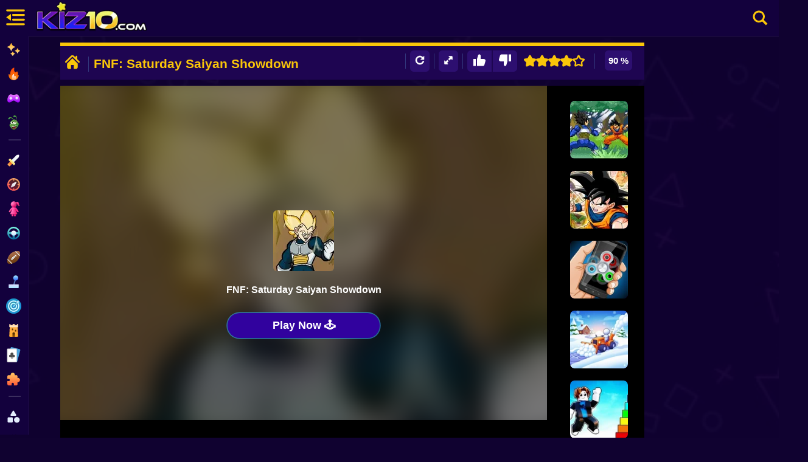

--- FILE ---
content_type: text/html; charset=UTF-8
request_url: https://kiz10.com/fnf--saturday-saiyan-showdown/
body_size: 30912
content:
	<!DOCTYPE html>
<html lang="en" dir="ltr" translate="no">
<head><script>(function(w,i,g){w[g]=w[g]||[];if(typeof w[g].push=='function')w[g].push(i)})
(window,'GTM-N9783XF','google_tags_first_party');</script><script>(function(w,d,s,l){w[l]=w[l]||[];(function(){w[l].push(arguments);})('set', 'developer_id.dY2E1Nz', true);
		var f=d.getElementsByTagName(s)[0],
		j=d.createElement(s);j.async=true;j.src='/vvtw/';
		f.parentNode.insertBefore(j,f);
		})(window,document,'script','dataLayer');</script>
  <meta charset="utf-8"/>

  <title>FNF: Saturday Saiyan Showdown 🕹️ Play on Kiz10</title>

      <meta name="robots" content="max-image-preview:large"/>
  
  <link rel="canonical" href="https://kiz10.com/fnf--saturday-saiyan-showdown/" />

  <link rel="alternate" hreflang="en" href="https://kiz10.com/" />

  <meta name="description" content="Play FNF: Saturday Saiyan Showdown Online - Have fun with this new game FNF: Saturday Saiyan Showdown is an arcade game of music and fun. Feel how the musical notes run " />

  <meta name="viewport" content="width=device-width, initial-scale=1.0, shrink-to-fit=no, viewport-fit=cover">
	
  

 <!-- Optimización DNS y Preconnect -->

  <link rel="preconnect" href="https://cdn.kiz10.com" crossorigin> 
  <link rel="preconnect" href="https://www.googletagmanager.com">                                             
  <link rel="preconnect" href="https://pagead2.googlesyndication.com" crossorigin>
  <link rel="preconnect" href="https://googleads.g.doubleclick.net" crossorigin>
  <link rel="preconnect" href="https://tpc.googlesyndication.com"  crossorigin>
  <link rel="preconnect" href="https://securepubads.g.doubleclick.net" crossorigin>

  <link rel="preconnect" href="https://fonts.googleapis.com">
  <link rel="preconnect" href="https://fonts.gstatic.com" crossorigin>                                             


  <link rel="dns-prefetch" href="https://pagead2.googlesyndication.com">
  <link rel="dns-prefetch" href="https://googleads.g.doubleclick.net">
  <link rel="dns-prefetch" href="https://tpc.googlesyndication.com">
  <link rel="dns-prefetch" href="https://securepubads.g.doubleclick.net">

  <link rel="dns-prefetch" href="https://cdn.kiz10.com">
  <link rel="dns-prefetch" href="https://www.googletagmanager.com">

  <link rel="preconnect" href="'https://kiz10.com/embed/fnf--saturday-saiyan-showdown/" crossorigin>

  <!-- Autor -->
  <meta name="author" content="Kiz10">

  <link rel="preload" as="image" href="https://kiz10.com/template/gammer/images/bgkiz10-2.jpg" imagesrcset="https://kiz10.com/template/gammer/images/bgkiz10-2.jpg 1200w" imagesizes="100vw" fetchpriority="high">
  <link rel="preload" as="image" href="https://kiz10.com/template/gammer/images/bgkiz10-2.jpg" fetchpriority="high">
  <link rel="preload" as="image" href="https://cdn.kiz10.com/cdn-cgi/image/quality=95,width=195,height=55,fit=cover,f=/template/gammer/images/mov/logo-k.webp">

  <link rel="preload" as="image" href="https://cdn.kiz10.com//cdn-cgi/image/width=100,height=100,fit=contain,format=auto,quality=80,/upload/thumbnails/15573/fnf--saturday-saiyan-showdown_.webp">  
  <link rel="preload" as="image" href="https://cdn.kiz10.com/cdn-cgi/image/width=95,height=95,fit=contain,format=auto,quality=80,/upload/thumbnails/20776/1755547937_dragon-ball-z-legend-of-z-rpg.webp">


  <!-- Open Graph (Facebook, LinkedIn, Pinterest) -->
  <link rel="image_src" href="https://cdn.kiz10.com/cdn-cgi/image/quality=90,width=300,height=300,fit=cover,f=/upload/thumbnails/15573/fnf--saturday-saiyan-showdown_.webp" />

	<meta property="og:title" content="FNF: Saturday Saiyan Showdown 🕹️ Play on Kiz10" /> 
	<meta property="og:type" content="game"/>
	<meta property="og:url" content="https://kiz10.com/fnf--saturday-saiyan-showdown/" />
  <meta property="og:locale" content="en_US" />
	<meta property="og:image" content="https://cdn.kiz10.com/upload/thumbnails/15573/fnf--saturday-saiyan-showdown_.webp" />
  <meta property="og:image:alt" content="FNF: Saturday Saiyan Showdown" />
  <meta property="og:image:width" content="300">
  <meta property="og:image:height" content="300">

	<meta property="og:description" content="Play FNF: Saturday Saiyan Showdown Online - Have fun with this new game FNF: Saturday Saiyan Showdown is an arcade game of music and fun. Feel how the musical notes run " /> 
	<meta property="og:site_name" content="Kiz10.com" />

  <!-- Twitter Cards -->
  <meta name="twitter:card" content="summary"> <!-- Tipo de tarjeta -->
  <meta name="twitter:url" content="https://kiz10.com/fnf--saturday-saiyan-showdown/" />
  <meta name="twitter:title" content="FNF: Saturday Saiyan Showdown 🕹️ Play on Kiz10" />
  <meta name="twitter:site" content="@Kiz10Games">
  <meta name="twitter:description" content="Play FNF: Saturday Saiyan Showdown Online - Have fun with this new game FNF: Saturday Saiyan Showdown is an arcade game of music and fun. Feel how the musical notes run ">
  <meta name="twitter:image" content="https://cdn.kiz10.com/upload/thumbnails/15573/fnf--saturday-saiyan-showdown_.webp">

  

  <meta name="theme-color" content="#7ae4fe">
  <meta name="apple-mobile-web-app-capable" content="yes">
  <meta name="apple-mobile-web-app-status-bar-style" content="black-translucent">
  <meta name="apple-mobile-web-app-title" content="Kiz10">
  <meta name="HandheldFriendly" content="true" />
  <meta name="mobile-web-app-capable" content="yes" />

  <link rel="icon" href="https://cdn.kiz10.com/upload/thumbnails/icons/favicon.ico" type="image/x-icon">
  <link rel="apple-touch-icon" sizes="180x180" href="https://cdn.kiz10.com/upload/thumbnails/icons/apple-touch-icon.png">
  <link rel="Shortcut Icon" href="https://cdn.kiz10.com/upload/thumbnails/icons/favicon.ico" type="image/x-icon" />
  <link rel="manifest" href="https://kiz10.com/manifest">

  <link rel="alternate" type="application/rss+xml" title="RSS" href="https://kiz10.com/feeds.xml" />  

  
      

  <!-- Marcado JSON-LD generado por el Asistente para el marcado de datos estructurados de Google. -->
    

  <script type="application/ld+json">{  
    "@context": "https://schema.org",
    "@type": "ItemPage",
    "mainEntity": 
    {
      "@type": "VideoGame",
      "name": "FNF: Saturday Saiyan Showdown",
      "headline": "FNF: Saturday Saiyan Showdown 🕹️ Play on Kiz10",
      "description": "Play FNF: Saturday Saiyan Showdown Online - Have fun with this new game FNF: Saturday Saiyan Showdown is an arcade game of music and fun. Feel how the musical notes run ",
      "image": {
          "@type": "ImageObject",
          "url": "https://cdn.kiz10.com/upload/thumbnails/15573/fnf--saturday-saiyan-showdown_.webp"
      },
      "thumbnailUrl": "https://cdn.kiz10.com/upload/thumbnails/15573/fnf--saturday-saiyan-showdown_.webp",
      "url": "https://kiz10.com/fnf--saturday-saiyan-showdown/",
      "applicationCategory": "Game",
      "gamePlatform": "Web",
      "playMode": "SinglePlayer",
      "inLanguage": "en",
      "isFamilyFriendly": true,
      "mainEntityOfPage": "https://kiz10.com/fnf--saturday-saiyan-showdown/",                   
      "datePublished": "2022-05-18T19:56:17+00:00",
      "dateModified": "2022-05-18T20:01:54+00:00",
      "publisher": {
          "@type": "Organization",
          "name": "kiz10.com",
          "url": "https://kiz10.com"
      },
      "offers": {
        "@type": "Offer",
        "price": "0.00",
        "priceCurrency": "USD",
        "availability": "https://schema.org/InStock"
      },
      "aggregateRating": {
          "@type": "AggregateRating",
          "ratingValue": 4.5,
          "ratingCount": 120,
          "bestRating": "5",
          "worstRating": "1"
      }
    }  
  }
</script>
<script type="application/ld+json">
{
  "@context": "https://schema.org",
  "@type": "BreadcrumbList",
  "itemListElement": [
    {
      "@type": "ListItem",
      "position": 1,
      "name": "Home",
      "item": "https://kiz10.com/"
    },
    {
      "@type": "ListItem",
      "position": 2,
      "name": "Funny Games",
      "item": "https://kiz10.com/category/funny/"
    },
    {
      "@type": "ListItem",
      "position": 3,
      "name": "FNF: Saturday Saiyan Showdown",
      "item": "https://kiz10.com/fnf--saturday-saiyan-showdown/"
    }
  ]
}
</script>



<style type="text/css">

*,h1,h2,h3,h4,h5,h6,html body{font-family:Nunito,'Nunito Fallback',Arial,"Helvetica Neue",Helvetica,sans-serif}*,body,fieldset,form,h1,h2,h3,h4,h5,h6,header .hbc-first,html,input,legend,li,ol,p,select,textarea,ul{padding:0;margin:0}
.primary-nav,header{position:fixed;left:0}
.primary-nav.hover .primary-nav-link-title,.primary-nav:hover .primary-nav-link-title,nav a img{opacity:1}#more-game-left,#more-game-right{width:150px;padding:10px 20px 0;min-height:610px}
@font-face{font-family:slick;font-weight:400;font-style:normal;font-display:swap;}
html body{background:#100230;font-weight:600;-webkit-text-size-adjust:none;overflow-x:hidden;line-height:21px;box-sizing:border-box;-webkit-font-smoothing:antialiased;-webkit-text-size-adjust:100%;scroll-behavior:smooth;color:#fff}ol,ul{list-style-type:none}:focus{outline:0}ins{text-decoration:none}del{text-decoration:line-through}img{border:0;image-rendering:-webkit-optimize-contrast}
#box-mov-social strong,a:hover{color:#fff}a:link,a:visited{color:#fff;text-decoration:none}h1,h2,h3,h4,h5,h6{font-weight:900;color:#fff;margin-block:0}header,header .hbc-second a{margin:0 auto;top:0;width:100%;display:block}*,::after,::before{scrollbar-width:thin;scrollbar-color:#e2ecfd #051b38;box-sizing:inherit}::-webkit-scrollbar{height:5px;width:5px}::-webkit-scrollbar-thumb{background-color:rgba(255,255,255,.6)}header{border-bottom:1px solid rgba(255,255,255,.07);background:#13013d;height:60px;-webkit-backdrop-filter:blur(8px);backdrop-filter:blur(8px);right:0;-webkit-flex-direction:row;-ms-flex-direction:row;flex-direction:row;-webkit-box-pack:justify;-webkit-justify-content:space-between;justify-content:space-between;-webkit-align-items:center;-webkit-box-align:center;-ms-flex-align:center;align-items:center;z-index:99999;-webkit-backdrop-filter:blur(8px);backdrop-filter:blur(8px)}header .hbc-first{width:50px;position:absolute;left:0;height:60px}
header .hbc-first .icons-bars{margin:8px 5px 8px 4px;height:45px;padding:0 0 0 4px;float:left;display:block;width:auto;text-align:center;position:relative;cursor:pointer}.buttonNav{border-radius:30px;-webkit-transition:250ms;transition:250ms;border:none;cursor:pointer;display:-webkit-box;display:-webkit-flex;display:-ms-flexbox;display:flex;-webkit-box-pack:center;-ms-flex-pack:center;-webkit-justify-content:center;justify-content:center;-webkit-align-items:center;-webkit-box-align:center;-ms-flex-align:center;align-items:center;font-family:'__Nunito_a5af48','__Nunito_Fallback_a5af48';font-weight:800;font-size:16px;box-sizing:border-box;padding:0;background:0 0;color:#eff0f7;height:50px;width:50px;margin:14px 0 10px 10px}header .hbc-second{left:50px;width:220px;position:absolute;height:60px;margin:0;padding:0}header .hbc-second a{position:relative;overflow:hidden;height:100%;text-decoration:none;line-height:0;text-align:center}
header .hbc-second a img{display:block;height:55px;margin:0}header .hbc-four{width:500px;height:60px;position:absolute;right:0;top:0}
header .hbc-second a strong{height:auto;width:100%;text-align:center;display:inline-block;position:relative;padding:30px 0;font-size:27px;color:#fac609;letter-spacing:3px;font-weight:700}

header .hbc-four .right-nav{position:absolute;right:0;top:0;width:60px;float:right;height:100%;text-align:center}header .hbc-four .right-nav .btn-search{margin:9px 10px;background:0 0;width:45px;height:45px;padding:3px 7px;float:right;display:block;text-align:center;cursor:pointer;text-decoration:none}header .hbc-four .vault-top{width:430px;position:relative;height:50px;float:left;margin:5px 0;padding:0}header .hbc-four .vault-top button{position:absolute;right:0;top:0;height:40px;margin:5px 0;padding:5px 10px;border-radius:5%;width:130px;background:#1e0754;border:none;cursor:pointer}header .hbc-four .vault-top button img{position:relative;float:left;height:30px;width:30px}header .hbc-four .vault-top button span{position:relative;float:left;height:auto;width:80px;margin:8px 0;font-weight:700;color:#fac609}
header .hbc-four .vault-top .box-vault-gg{position:absolute;overflow:hidden;left:0;top:0;margin:5px 0;height:40px;width:300px}
header .hbc-four .vault-top .box-vault-gg a{float:right;position:relative;overflow:hidden;width:40px;height:40px;margin:0 4px 0 0;border-radius:6px;text-decoration:none;border:none}
header .hbc-four .vault-top .box-vault-gg a img{position:relative;display:block;overflow:hidden;width:100%;height:100%;border-radius:6px}

.LayoutMainGame {display:block;border:none;width:100%;height:auto;}
.Layout_backgroundContainer__c3CyJ {
    position: fixed;
    left: 0;
    right: 0;
    z-index: -1;
    height: 100vh;
}
.Layout_backgroundImgWrapper__s_dRj {
    position: absolute;
    overflow: hidden;
    inset: 0;
    width: 100%; 
    height: 100%; 
    aspect-ratio: 1200 / 674;
    object-fit: cover;
    opacity:0.05;
}

.loadhub {
  position:relative;
  width: 60px;
  float:right;
  margin:0px 10px;
                aspect-ratio: 2;
                --_g: no-repeat radial-gradient(circle closest-side,#fac609 90%,#0000);
                background: 
                  var(--_g) 0%   50%,
                  var(--_g) 50%  50%,
                  var(--_g) 100% 50%;
                background-size: calc(100%/3) 50%;
                animation: l3 1s infinite linear;
}
@keyframes l3 {
                  20%{background-position:0%   0%, 50%  50%,100%  50%}
                  40%{background-position:0% 100%, 50%   0%,100%  50%}
                  60%{background-position:0%  50%, 50% 100%,100%   0%}
                  80%{background-position:0%  50%, 50%  50%,100% 100%}
}

.primary-nav{display:flex;flex-direction:column;top:-5px;margin-top:64px;height:calc(100% - 64px);width:48px;overflow:hidden;z-index: 9999999;background-color:var(--bluedark-4);backdrop-filter:blur(10px);-webkit-backdrop-filter:blur(10px);background:#13013d;scrollbar-width:none;border-right:1px solid rgba(255,255,255,.07)}.primary-nav.hover,.primary-nav:hover{width:250px;display:block;overflow-y:auto;scrollbar-width:thin}.primary-nav-link:hover{border-left:3px solid #fff;background-color:rgba(255,255,255,.03)}.primary-nav-link{display:flex;align-items:center;width:250px;height:40px;text-decoration:none;color:var(--bluegray-1);font-size:.75rem;font-weight:750;transition:border-left .1s}.primary-nav-link:hover .primary-nav-link-title{margin-left:10px;color:#fff}nav a img{position:absolute;left:10px;top:10px;width:25px;height:auto}.primary-nav-link-image{width:48px;height:48px;display:flex;align-items:center;justify-content:center;transition:filter var(--transition-1)}.primary-nav-link-title{font-size:14px;font-weight:600;white-space:nowrap;opacity:.3;transition:opacity .2s,margin .3s}.primary-nav hr{width:20px;border-top:1px solid #a3b0c6;opacity:.2;transition:width .2s;margin:10px 0 10px 14px}.btn-enabled,.primary-nav.hover .hide-nav,.primary-nav:hover .hide-nav{display:block}.box-content-option .box-header-center,.btn-disabled,.primary-nav .hide-nav,.txtvotes,.votesValue{display:none}.primary-nav-socials{display:flex;flex-wrap:wrap;gap:5px;padding-left:0;width:100%;margin-top:15px;margin-bottom:10px}

.primary-nav-socials a{height:40px;opacity:.7;transition:opacity .2s}.box-main-game,.box-topads-x2,.main-boxgames,.main-boxtitle,section.main-games{height:auto!important}.primary-nav-socials a strong{padding:5px 0 0 20%}nav a{padding:10px 0;position:relative;display:block;text-align:center;text-decoration:none;height:35px;width:100%;color:#fac609}nav a strong{padding:6px 0 0 30%;font-size:16px;width:70%;position:relative;display:block;color:#fac609;text-align:left}.hide-nav .primary-nav-text{padding-left:14px;opacity:.7;font-weight:500;font-size:.75rem}p{float:left;width:90%;margin:10px 0;padding:5px 5%;color:#fff}
section.main-games{margin:60px auto 0px auto;position:relative;display:block;border-radius:6px;border:0}
.main-boxgames{width:auto;display:inline-block}.main-boxtitle{width:100%;margin-right:inherit;text-align:center}section.main-games,section.more-games{width:calc(100% - 48px);margin-left:auto;margin-right:inherit;background:0 0;padding:0;text-align:center}.box-main-game{position:relative;min-height:0!important;display:inline-block;margin:auto;vertical-align:top}
.box-botads-x2,.box-topads-x2{position:relative;display: inline-block;width:calc(100% - 48px);min-height:0;color:#fff;text-align:center}div[style*="height:auto"]:not(.ad-container){height:initial!important}html body .box-main-game[class*=container],html body section.main-games[class*=container]{height:auto!important;min-height:600px!important}.box-topads-x2{margin:0px 0 5px 48px}
.box-botads-x2 span,.box-topads-x2 span{position:relative;display: inline-block;width:100%;text-align:center;font-size:10px;font-weight:100;line-height:10px;letter-spacing:2px;margin:4px 0 0px 0px}
.box-botads-x2{margin:10px auto;height:auto!important}
.box-left-main,.box-right-main{position:absolute;top:5px;width:300px;min-height:0!important;height:auto!important;margin:0 auto;vertical-align:top;display:inline-block;}
.box-left-main{left:0}.box-right-main{right:0}.ads-box,.ads-box span,.main-games .kiztitle h1,.main-games .kiztitle p{width:100%;position:relative}
.ads-box{height:auto!important;display:inline-block;text-align:center;min-height:0;margin:10px 0px 5px 0px;}
.ads-box span{
    font-size:11px;color:#fff;
    opacity:0;
    text-align: center;
    height: 0px;
}.frame-ads-left,.frame-ads-right{background:0 0;position:relative;width:100%;height:623px!important;margin:0px;}.main-games .kiztitle h1{font-size:21px;font-weight:800;display:block;text-align:left;color:#fac609;padding:5px 0}.main-games .kiztitle p{font-size:12px;font-weight:500;font-style:normal;overflow:hidden;max-height:45px;display:block;text-align:left;color:#fff}
.modRgames{padding:0;width:calc(100% - 48px);margin:5px auto 10px;position:relative;min-height:100px;height:auto;text-align:center;border-radius:10px;margin-right:inherit}
#box-header,.da-thumbs{border:none;width:100%}
.modRgames div.mod2{position:relative;height:auto;text-align:center}

.da-thumbs{min-height:110px;list-style:none;position:relative;height:auto;display:inline-block;padding:0 5px 10px;margin:0}.da-thumbs a img.alpha{}.da-thumbs div.opc{position:absolute;width:100%;height:35px;bottom:4px;right:0}.box-content-title{position:relative;display:inline-block;width:100%;height:auto;margin:auto}#box-title-game{position:relative;width:100%;height:auto;margin:0 auto;background:0 0;color:#fff;font-size:21px;text-align:left;padding:0;display:inline-block}
.box-breadcrumbs .breadcrumbs .breadcrumbs_item .breadcrumbs_txt a span{display:inline-block;color:#fac609;}
.box-breadcrumbs .breadcrumbs .breadcrumbs_item .breadcrumbs_txt span{color:#4b8fff;display:inline-block}
.box-breadcrumbs .breadcrumbs .breadcrumbs_item .breadcrumbs_separator{color:#4b8fff;display:inline-block;font-size:11px;width: auto;
    margin: 5px 0px;}
.box-breadcrumbs {position:relative;float:inherit;width:100%;height:auto;margin:0px 10px 5px 0px;text-align:center}
.box-breadcrumbs .breadcrumbs{ position:relative;width:100%;height:auto;margin:0 auto;text-align:left}
.box-breadcrumbs .breadcrumbs .breadcrumbs_item{position:relative;float:left;width:auto;height:25px;display:inline-block;margin:0 10px 0 0}
.box-breadcrumbs .breadcrumbs .breadcrumbs_item .breadcrumbs_txt{display:inline-block;font-size:13px;width:auto;}
.box-breadcrumbs .breadcrumbs .breadcrumbs_item .breadcrumbs_txt a{text-decoration:none;display:block;background:none;padding: 4px 10px 4px 0px;}.box-content-option{height:auto;padding:6px 0 4px;background:#1e0551;display:block;border-top:6px solid #fac609;float:left;width:100%;margin:0;color:#441774}#box-header{overflow:hidden;height:45px;position:relative;margin:0;padding:0}.box-header-left{width:48%;position:relative;overflow:hidden;max-height:45px;float:left;min-height:20px;padding:3px 0 0;font-size:15px}.box-content-option .box-header-left a{height:30px;width:30px;padding:4px;display:block;text-align:center;font-size:21px;float:left;margin:1px 4px}.box-content-option .box-header-left .css-19j3v5o{position:relative;display:inline-block;float:left;height:25px;margin:8px;border-right:1px solid #32377c}#box-title-game h1,h2{display:inline-block;font-weight:700;margin:0 0 5px;text-align:center;border-top-left-radius:3px;border-top-right-radius:3px;vertical-align:top;padding:5px 0 0;color:#fac609;font-size:21px;line-height:20px}#box-title-game h1{position:absolute;line-height:30px;text-align:left}.box-content-option .box-header-right{width:50%;padding-right:10px;float:right;min-height:20px;font-size:15px}.box-content-option .box-header-right .box-rating{width:60px;padding:6px 0 0;margin:0 0 0 5px;height:30px;text-align:center;float:right}.ratingValue{margin:0;float:left;background:#fff;padding:3px 4px;border-radius:3px}
.box-header-right a,.btn-qr{margin:1px 4px;cursor:pointer}.box-header-right a{padding:10px 0 0 2px;width:37px;height:29px;float:right;background:0 0;text-align:center;border:none}
#box-game-star{width:120px;height:35px;padding:0px 0 0;text-align:center;}
.box-starts{width:100%;height:30px;padding:8px 0 0}
.subtitle-games{width:100%;font-size:21px}
.btn-qr img{width:20px;height:20px}
.btns-rate {border:none;background:0 0;padding:0px 0px;float:right;}
.btn-qr{border: none;border-radius: 6px;background:0 0;padding:6px 6px;float:right;background: #2d0f70;}.box-content-option .box-gamesummary{position:relative;width:99%;height:35px;padding:3px 0 3px 1%;text-align:left;background:#1e0551}.box-content-option .box-gamesummary p{position:relative;color:#fff;font-size:11px;width:100%;line-height:10px;text-align:left;margin:5px 0 0;padding:0}.box-content-option .box-gamesummary span{position:relative;float:left;color:#fff;font-size:10px;width:100%;line-height:5px;text-align:left;margin:5px 0;padding:0}.extGame a h2,.extGame a.btnExt{font-size:23px;font-weight:600;position:relative}.box-content-option .box-header-right .css-19j3v5o{position:relative;display:inline-block;float:right;height:25px;margin:8px;border-right:1px solid #32377c}.box-content-center{display:inline-block;position:relative;overflow:hidden;width:100%;height:auto!important;text-align:center;padding:0}.container-main{position:relative;display:block;background:0 0;width:auto;height:auto;padding:0;text-align:center}.container-left-game,.container-right-game{position:relative;display:block;overflow:hidden;width:300px;height:auto!important;min-height:630px;text-align:center;float:left}.container-left-game{left:0;top:0}.container-right-game{right:0;top:0}

.box-content-option .box-header-right .box-rating{width:60px;padding:0px 4px;margin:0 0 0 5px;height:auto;text-align:center;float:right}
.ratingValue{margin:0;float:left;background:#2d0f70;color:#ffF;padding:6px 6px;border-radius:6px;margin: 1px 1px;}

#btn-ilike 
{
    float:left;
    padding:6px 10px 6px 10px;
    border-top-left-radius: 6px;
    border-bottom-left-radius: 6px;
    border-top-right-radius: 0px;
    border-bottom-right-radius: 0px;
}
#box-game-star {float:right;}
#btn-idontlike {
    float:left;
    padding:6px 10px 6px 10px;
    border-top-left-radius: 0px;
    border-bottom-left-radius: 0px;
    border-top-right-radius: 6px;
    border-bottom-right-radius: 6px;
}

#btn-share {display:none;}

.container-center-game{position:relative;top:0;width:100%;min-height:600px;padding:0;margin:0;background:#13013d;border:none;display:block}#frame-game-content,#more-game-left,#more-game-right,.extGame a,.extGame a h2,.extGame a.btnExt{display:inline-block}#box-content-game,#module-box-frame{width:100%;background:#000}#wrapper-gamefiles{width:100%;position:relative;z-index:997;background:#000;text-align:center}#wrapper-gamefiles>iframe{border:none}.container-left-game,.container-right-game,.content .mod-frames{background:#13013d}.content .mod-frames{width:100%;position:relative;min-height:600px}.box-frame-main{min-height:630px;background:#000}
.relatedGames{max-height:250px}
.extGame{width:100%;height:100%;position:relative;text-align:center;background:#000;z-index: 9999;}.extGame a{width:100%;height:auto;position:relative;text-align:center}.extGame a h2{width:100%;height:auto;text-align:center;padding:30px 0}.extGame a img{border-radius:10px;border:none}.extGame a.btnExt{width:300px;height:auto;text-align:center;padding:15px;background:#fac609;border-radius:6px;color:#100230;margin:25px auto}#more-game-left{position:absolute;left:0;top:0;height:auto;vertical-align:top}#more-game-left article,#more-game-right article{width:95px;height:95px;margin:15px auto 0}#frame-game-content{position:relative;z-index:997;width:auto;min-height:610px;background:0 0;vertical-align:top}#more-game-right{position:absolute;right:0;top:0;height:auto;vertical-align:top}#box-container-filgame{width:auto;height:550px;display:inline-block;position:relative;left:0;top:0;z-index:998}
#wrapper-gamefiles>iframe{position:relative;height:100%;background:#000;text-align:center;width:100%;display:none}


.box-loaderGame .loaderGame{
position:absolute;width:50px;text-align:center;display:inline-block;
z-index: 9999;
left: 50%;
margin: 0px 0px 0px -25px;
bottom: 190px;
aspect-ratio:1;display:grid;color:#fac609;background:radial-gradient(farthest-side,currentColor calc(100% - 6px),#0000 calc(100% - 5px) 0);
-webkit-mask:radial-gradient(farthest-side,#0000 calc(100% - 13px),#000 calc(100% - 12px));
border-radius:50%;animation:2s linear infinite l19
}
.box-loaderGame .loaderGame::after,.box-loaderGame .loaderGame::before{content:"";grid-area:1/1;background:linear-gradient(currentColor 0 0) center,linear-gradient(currentColor 0 0) center;background-size:100% 10px,10px 100%;background-repeat:no-repeat}
.box-loaderGame .loaderGame::after{transform:rotate(45deg)}

.box-loaderGame .boxPicmov {position:absolute;z-index:9;width:100px;height:100px;left:50%;bottom:170px;margin:0px 0px 0px -50px;overflow:hidden;border-radius:6px;text-align:center;display:inline-block;}
.box-loaderGame .boxPicmov.hover {display:block;}
.box-loaderGame .boxPicmov img {
    filter: grayscale(0%);
    opacity: 1;
}
.box-loaderGame .boxPicmov img.up {
    filter: grayscale(0%);
    opacity: 1;
}

.box-loaderGame .boxNamemov {display:none;position:absolute;z-index:9;width:100%;height:30px;left:0px;bottom:120px;margin:0px 0px 0px;overflow:hidden;border-radius:6px;text-align:center;display:inline-block;}

.box-loaderGame{
    position: absolute;
    width: 400px;
    height: 400px;
    color: #fff;
    z-index: 999;
    background: #000;
    text-align: center;
    display: block;
    left: 50%;
    top: 50%;
    margin: -200px 0px 0px -200px;
}


.btnplay-game {
    color: rgb(255, 255, 255);
    text-transform: capitalize;
    font-size: 1.3em;
    font-weight: 700;
    cursor: pointer;
    transform: perspective(1px) translateZ(0px);
    font-family: Nunito, Arial, "Helvetica Neue", Helvetica, sans-serif;
    background-color: rgb(49, 2, 158);
    -webkit-box-align: center;
    align-items: center;
    display: inline-flex;
    -webkit-box-pack: center;
    justify-content: center;
    position: absolute;
    bottom: 60px;
    left: 50%;
    width:250px;
    margin: 0px 0px 0px -125px;
    border-radius: 999px;
    padding: 0.8em 3em;
    gap: 5px;
    border-width: 0px;
    animation: 1s ease-out 0s infinite normal none running pulsePopOut;
    transform-origin: center center;
    user-select: none;
    transition: background-color 0.3s, color 0.3s, box-shadow 0.3s, transform 0.1s;
    z-index:9;
    display: inline-block;
    padding: 10px 0px;
    font-size: 18px;
    color: #fff;
    border: none;
    border-radius: 50px; /* pill shape */
    cursor: pointer;
    box-shadow: 0 0 0 rgba(52, 152, 219, 0.4); /* Initial shadow color/opacity */
    animation: pulse 2s infinite; /* Apply the pulse animation */
    transition: background-color 0.3s ease;
    opacity:0;
}

.btnplay-game:hover {
    background-color: #28047cff;
    animation: none; /* Stop pulsing on hover for better UX */
}


.btnplay-game:hover::after {
    opacity: 0.8;
    inset: -7px;
    border: 3px solid #28047cff;
}

.btnplay-game::after {
    content: "";
    position: absolute;
    inset: -14px;
    border-radius: 999px;
    border: 1px solid #28047cff;
    opacity: 0;
    transition: opacity 0.2s, top 0.2s, left 0.2s, right 0.2s, bottom 0.2s;
    z-index: 0;
    pointer-events: none;
}
@keyframes pulse {
    0% {
        transform: scale(1);
        box-shadow: 0 0 0 0 rgba(52, 152, 219, 0.7); /* Stronger initial pulse shadow */
    }
    70% {
        transform: scale(1);
        box-shadow: 0 0 0 20px rgba(52, 152, 219, 0); /* Expand and fade shadow */
    }
    100% {
        transform: scale(1);
        box-shadow: 0 0 0 0 rgba(52, 152, 219, 0);
    }
}


.box-loaderGame .bgvidmov {
    display:none;
    height: 100%;
    width: 100%;
    position: absolute;
    bottom: 0;
    z-index: 1;
    background: linear-gradient(180deg,#13141e00 0,#13013d 50%,#13013d 100%);
}  


.box-searchresult-games .formfind .ccsearch{position:absolute;right:-31px;top:10px;cursor:pointer}
.box-searchresult-games.hover {top:60px;left:49px;}
.sidebar-page-overlay {
    position: fixed;
    top: 60px;
    left: 0;
    width: 100vw;
    height: 100%;
    background: rgba(0, 0, 0, 0.5);
    display: none;
    z-index: 998;
}
.sidebar-page-overlay.hover {display:block;}

header .hbc-four .find-nav{position:absolute;right:65px;top:0;width:400px;float:right;height:100%;text-align:center}
header .hbc-four .find-nav input {
    border: none;
    width: 400px;
    border-radius: 20px;
    margin: 9px 0px;
    padding: 5px 15px;
    height: 40px;
    font-weight: 700;
    font-size: 15px;
    color: #2d0345;
}
header .hbc-four .right-nav{position:absolute;right:0;top:0;width:60px;float:right;height:100%;text-align:center}header .hbc-four .right-nav .btn-search{margin:9px 10px;background:0 0;width:45px;height:45px;padding:3px 7px;float:right;display:block;text-align:center;cursor:pointer;text-decoration:none}header .hbc-four .vault-top{width:430px;position:relative;height:50px;float:left;margin:5px 0;padding:0}header .hbc-four .vault-top button{position:absolute;right:0;top:0;height:40px;margin:5px 0;padding:5px 10px;border-radius:5%;width:130px;background:#1e0754;border:none;cursor:pointer}header .hbc-four .vault-top button img{position:relative;float:left;height:30px;width:30px}header .hbc-four .vault-top button span{position:relative;float:left;height:auto;width:80px;margin:8px 0;font-weight:700;color:#fac609}header .hbc-four .vault-top .box-vault-gg{position:absolute;overflow:hidden;left:0;top:0;margin:5px 0;height:40px;width:300px}header .hbc-four .vault-top .box-vault-gg a{float:right;position:relative;overflow:hidden;width:40px;height:40px;margin:0 4px 0 0;border-radius:6px;text-decoration:none;border:none}header .hbc-four .vault-top .box-vault-gg a img{position:relative;display:block;overflow:hidden;width:100%;height:100%;border-radius:6px}

.primary-nav{display:flex;flex-direction:column;top:-5px;margin-top:64px;height:calc(100% - 64px);width:48px;overflow:hidden;z-index: 9999999;background-color:var(--bluedark-4);backdrop-filter:blur(10px);-webkit-backdrop-filter:blur(10px);background:#13013d;scrollbar-width:none;border-right:1px solid rgba(255,255,255,.07)}

.primary-nav.hover,.primary-nav:hover{width:250px;display:block;overflow-y:auto;scrollbar-width:thin}.primary-nav-link:hover{border-left:3px solid #fff;background-color:rgba(255,255,255,.03)}.primary-nav-link{display:flex;align-items:center;width:250px;height:40px;text-decoration:none;color:var(--bluegray-1);font-size:.75rem;font-weight:750;transition:border-left .1s}.primary-nav-link:hover .primary-nav-link-title{margin-left:10px;color:#fff}nav a img{position:absolute;left:10px;top:10px;width:25px;height:auto}.primary-nav-link-image{width:48px;height:48px;display:flex;align-items:center;justify-content:center;transition:filter var(--transition-1)}.primary-nav-link-title{font-size:14px;font-weight:600;white-space:nowrap;opacity:.3;transition:opacity .2s,margin .3s}.primary-nav hr{width:20px;border-top:1px solid #a3b0c6;opacity:.2;transition:width .2s;margin:10px 0 10px 14px}.btn-enabled,.primary-nav.hover .hide-nav,.primary-nav:hover .hide-nav{display:block}.box-content-option .box-header-center,.btn-disabled,.primary-nav .hide-nav,.txtvotes,.votesValue{display:none}.primary-nav-socials{display:flex;flex-wrap:wrap;gap:5px;padding-left:0;width:100%;margin-top:15px;margin-bottom:10px}

.main-boxgames,.main-boxtitle{margin:5px auto;position:relative;padding:0;overflow:hidden}.primary-nav-socials a{height:40px;opacity:.7;transition:opacity .2s}.box-main-game,.box-topads-x2,.main-boxgames,.main-boxtitle,section.main-games{height:auto!important}.primary-nav-socials a strong{padding:5px 0 0 20%}nav a{padding:10px 0;position:relative;display:block;text-align:center;text-decoration:none;height:35px;width:100%;color:#fac609}nav a strong{padding:6px 0 0 30%;font-size:16px;width:70%;position:relative;display:block;color:#fac609;text-align:left}.hide-nav .primary-nav-text{padding-left:14px;opacity:.7;font-weight:500;font-size:.75rem}p{float:left;width:90%;margin:10px 0;padding:5px 5%;color:#fff}
section.main-games{margin:60px auto 0px auto;position:relative;display:block;border-radius:6px;border:0}.main-boxgames{width:auto;display:inline-block}.main-boxtitle{width:100%;margin-right:inherit;text-align:center}section.main-games,section.more-games{width:calc(100% - 48px);margin-left:auto;margin-right:inherit;background:0 0;padding:0;text-align:center}.box-main-game{position:relative;min-height:0!important;display:inline-block;margin:auto;vertical-align:top}
.box-botads-x2,.box-topads-x2{position:relative;display: inline-block;width:calc(100% - 48px);min-height:0;color:#fff;text-align:center}div[style*="height:auto"]:not(.ad-container){height:initial!important}html body .box-main-game[class*=container],html body section.main-games[class*=container]{height:auto!important;min-height:600px!important}.box-topads-x2{margin:10px 0 5px 48px}
.box-botads-x2 span,.box-topads-x2 span{opacity:0;position:relative;display: inline-block; width:100%;text-align:center;font-size:10px;font-weight:100;line-height:10px;letter-spacing:2px;margin:4px 0 0px 0px}

.ads-box,.ads-box span,.main-games .kiztitle h1,.main-games .kiztitle p{width:100%;position:relative}
.ads-box{height:auto!important;display:inline-block;text-align:center;min-height:0;}
.ads-box span{opacity:0;font-size:10px;color:#fff;text-align:center}.main-games .kiztitle h1{font-size:21px;font-weight:800;display:block;text-align:left;color:#fac609;padding:5px 0}.main-games .kiztitle p{font-size:12px;font-weight:500;font-style:normal;overflow:hidden;max-height:45px;display:block;text-align:left;color:#fff}
.modRgames{padding:0;width:calc(100% - 48px);margin:5px auto 10px;position:relative;min-height:100px;height:auto;text-align:center;border-radius:10px;margin-right:inherit}
#box-header,.da-thumbs{border:none;width:100%}
.modRgames div.mod2{position:relative;height:auto;text-align:center}.da-thumbs{min-height:110px;list-style:none;position:relative;height:auto;display:inline-block;padding:0 5px 10px;margin:0}.da-thumbs a img.alpha{-webkit-filter:grayscale(100%);filter:grayscale(100%)}.da-thumbs div.opc{position:absolute;width:100%;height:35px;bottom:4px;right:0}.box-content-title{position:relative;display:inline-block;width:100%;height:auto;margin:auto}#box-title-game{position:relative;width:100%;height:auto;margin:0 auto;background:0 0;color:#fff;font-size:21px;text-align:left;padding:0;display:inline-block}

#banner-horizontal-1 {min-height:90px;}

.box-content-option{height:auto;padding:6px 0 4px;background:#1e0551;display:block;border-top:6px solid #fac609;float:left;width:100%;margin:0;color:#441774}#box-header{overflow:hidden;height:45px;position:relative;margin:0;padding:0}.box-header-left{width:48%;position:relative;overflow:hidden;max-height:45px;float:left;min-height:20px;padding:3px 0 0;font-size:15px}.box-content-option .box-header-left a{height:30px;width:30px;padding:4px;display:block;text-align:center;font-size:21px;float:left;margin:1px 4px}.box-content-option .box-header-left .css-19j3v5o{position:relative;display:inline-block;float:left;height:25px;margin:8px;border-right:1px solid #32377c}#box-title-game h1,h2{display:inline-block;font-weight:700;margin:0 0 5px;text-align:center;border-top-left-radius:3px;border-top-right-radius:3px;vertical-align:top;padding:5px 0 0;color:#fac609;font-size:21px;line-height:20px}#box-title-game h1{position:absolute;line-height:30px;text-align:left}.box-content-option .box-header-right{width:50%;padding-right:10px;float:right;min-height:20px;font-size:15px}



.box-header-right a,.btn-qr{margin:1px 1px;cursor:pointer}.box-header-right a{padding:10px 0 0 2px;width:37px;height:29px;float:right;background:0 0;text-align:center;border:none}

.subtitle-games{width:100%;font-size:21px}

.box-content-option .box-gamesummary{position:relative;width:99%;height:35px;padding:3px 0 3px 1%;text-align:left;background:#1e0551}.box-content-option .box-gamesummary p{position:relative;color:#fff;font-size:11px;width:100%;line-height:10px;text-align:left;margin:5px 0 0;padding:0}.box-content-option .box-gamesummary span{position:relative;float:left;color:#fff;font-size:10px;width:100%;line-height:5px;text-align:left;margin:5px 0;padding:0}.extGame a h2,.extGame a.btnExt{font-size:23px;font-weight:600;position:relative}
.box-content-option .box-header-right .css-19j3v5o{position:relative;display:inline-block;float:right;height:25px;margin:6px;border-right:1px solid #32377c}.box-content-center{display:inline-block;position:relative;overflow:hidden;width:100%;height:auto!important;text-align:center;padding:0}.container-main{position:relative;display:block;background:0 0;width:auto;height:auto;padding:0;text-align:center}.container-left-game,.container-right-game{position:relative;display:block;overflow:hidden;width:300px;height:auto!important;min-height:630px;text-align:center;float:left}.container-left-game{left:0;top:0}.container-right-game{right:0;top:0}
.container-center-game{position:relative;top:0;width:100%;min-height:600px;padding:0;margin:0;background:#13013d;border:none;display:block}#frame-game-content,#more-game-left,#more-game-right,.extGame a,.extGame a h2,.extGame a.btnExt{display:inline-block}#box-content-game,#module-box-frame{width:100%;background:#000}#wrapper-gamefiles{width:100%;position:relative;z-index:997;background:#000;text-align:center}#wrapper-gamefiles>iframe{border:none}.container-left-game,.container-right-game,.content .mod-frames{background:#13013d}.content .mod-frames{width:100%;position:relative;min-height:600px}.box-frame-main{min-height:630px;background:#000}
.extGame a{width:100%;height:auto;position:relative;text-align:center}.extGame a h2{width:100%;height:auto;text-align:center;padding:30px 0}.extGame a img{border-radius:10px;border:none}.extGame a.btnExt{width:300px;height:auto;text-align:center;padding:15px;background:#fac609;border-radius:6px;color:#100230;margin:25px auto}#more-game-left{position:absolute;left:0;top:0;height:auto;vertical-align:top}#more-game-left article,#more-game-right article{width:95px;height:95px;margin:15px auto 0}#frame-game-content{position:relative;z-index:997;width:auto;min-height:610px;background:0 0;vertical-align:top}#more-game-right{position:absolute;right:0;top:0;height:auto;vertical-align:top}#box-container-filgame{width:auto;height:550px;display:inline-block;position:relative;left:0;top:0;z-index:998}

#wrapper-gamefiles>iframe{position:relative;height:100%;background:#000;text-align:center;width:100%;display:none}



.kizgames,.kizgames a{width:100%;height:100%;position:relative}@keyframes l19{100%{transform:rotate(1turn)}}.game-card{position:relative;border-radius:6px;overflow:hidden;cursor:pointer;background:#441774}.kizgames{overflow:hidden;border-radius:7px;display:inline-block;-webkit-transition:.15s cubic-bezier(.25, .46, .45, .94);transition:.15s cubic-bezier(.25, .46, .45, .94);background:#17064b;cursor:pointer;z-index:1}article{min-height:80px;margin:0 2px 5px;border:0}.da-thumbs .it-glist .item-mask{position:relative;overflow:hidden;width:100%;height:100%;left:0;top:0;background:0 0;border:none;margin:0;padding:0}.kizgames a{display:block;margin:0;z-index:3}.da-thumbs a img{border-radius:7px;width:100%;height:100%;margin:0}.da-thumbs .it-glist .bx-caption{position:absolute;bottom:-106px;left:0;color:#fff;font-size:12px;background:#0c036b;background:linear-gradient(0deg,#0c036b 0,rgba(27,218,254,0) 88%,rgba(255,255,255,.006039915966386533) 100%);opacity:.9;font-weight:400;line-height:14px;width:100%;margin:0;padding:25px 0 5px;text-align:center;z-index:9999;border-radius:6px;-webkit-transition:.3s ease-out;-moz-transition:.3s ease-out;-o-transition:.3s ease-out;-ms-transition:.3s ease-out;transition:.3s ease-out}.da-thumbs .it-glist .bx-caption span{font-weight:700;font-size:11px;float:left;width:98%;margin:0 1%;text-align:center}.da-thumbs .it-glist:hover .bx-caption{opacity:.8;padding:6px 0;font-family:Arial;-webkit-transition:.3s ease-out;-moz-transition:.3s ease-out;-o-transition:.3s ease-out;-ms-transition:.3s ease-out;transition:.3s ease-out;bottom:0}
.box-searchresult-games .formfind .ccsearch{position:absolute;right:-31px;top:10px;cursor:pointer}

header .hbc-second a strong 
{
    display: block;
    height: 30px;
    margin: 30px 0px 0px 0px;
    position: relative;
    font-size: 27px;
    padding: 0px;
    color: #FAC609;
}
#wrapper-gamefiles {overflow: hidden;}


.box-loaderGame 
{
    background: none;
}
.box-bgloaderGame 
{
    position:absolute;
    left:-5%;
    top:-5%;
    z-index: 998;
    background-image: url(https://cdn.kiz10.com/cdn-cgi/image/quality=50,width=60,height=60,fit=cover,f=/upload/thumbnails/15573/fnf--saturday-saiyan-showdown_.webp);
    background-repeat: no-repeat;
    background-size: cover;
    opacity: 0.5;
    width: 110%;
    height: 110%;
    filter: blur(20px);
}
.boxFramegg {position:absolute;width:100%;height:100%;z-index: 997;text-align:center;}
.boxFramegg > iframe {
    position: relative;
    height: 100%;
    background: #000;
    text-align: center;
    width: 100%;
    display: inline-block;
    border:none;
}

.loaderTxt
{
    position:relative;width:100%;text-align:center;color:#fff;
    position: absolute;
    left: 50%;
    top: 100px;
    margin: 0px 0px 0px -200px;
    font-size: 12px;
    font-weight: 700;
}

section.main-games 
{

    min-height:700px !important;
    max-height:730px !important; 

}
.main-boxgames {

    min-height:700px !important; 
    max-height:730px !important; 

}
.box-main-game 
{
    width:1110px;
    height: auto !important; 
    min-height: 0px !important;
    max-height:740px !important;
}  
.container-main 
{

    min-height: 610px;

}

#module-box-frame {height:550px;}
#wrapper-gamefiles {height:550px;}
#box-content-game {height:550px;}

#frame-game-content 
{
    width:800px;
}

#box-container-filgame {width:800px;height:600px;}

.content .mod-frames {min-height:600px;}

.box-frame-main{min-height:600px;}

.mobAds {display:none;}

@media (min-width: 1731px) and (max-width: 1920px) 
{
    
    .main-boxgames {width:1730px;max-height:740px;}
}
@media (min-width: 1531px) and (max-width: 1730px) 
{
        
   
    .main-boxgames {width:1460px;max-height:740px;}
    .box-content-title{width:1120px;} .box-main-game {width:1120px;float:left;left:170px;display:block;margin:0px;} .box-left-main {width:160px;} .box-right-main {width:160px;}       .container-center-game {margin:0px;display:inline-block;}
    
}
@media (min-width: 1441px) and (max-width: 1530px) 
{
        
   
    .main-boxgames {width:1440px;max-height:740px;}
    .box-content-title{width:1120px;} .box-main-game {width:1120px;float:left;left:0px;display:block;margin:0px;} .box-left-main {display:none;} .box-right-main {width:300px;}       .container-center-game {margin:0px;display:inline-block;}
}
@media (min-width: 1281px) and (max-width: 1440px) 
{
    
        
   
    .main-boxgames {width:1270px;max-height:740px;}
    .box-content-title{width:960px;} .box-main-game {width:960px;float:left;left:0px;display:block;margin:0px;z-index:2;} .box-left-main {display:none;} .box-right-main {width:300px;} #more-game-left {display:none;} #more-game-right {display:block;} #frame-game-content {display:block;left:0px;}    .container-center-game {margin:0px;display:inline-block;}
    
}
@media (min-width: 1151px) and (max-width: 1280px) 
{
        
   
    .main-boxgames {width:1130px;max-height:740px;}
    .box-content-title{width:960px;} .box-main-game {width:960px;float:left;left:0px;display:block;margin:0px;z-index:3;} .box-left-main {display:none;} .box-right-main {width:160px;} #more-game-left {display:none;} #more-game-right {display:block;} #frame-game-content {display:block;left:0px;}    .container-center-game {margin:0px;display:inline-block;}
    
}
@media (min-width: 1025px) and (max-width: 1150px) 
{
        
   
    .main-boxgames {width:970px;max-height:740px;}
    .box-content-title{width:100%;} .box-main-game {width:960px;float:left;left:0px;display:block;margin:0px;z-index:4;} .box-left-main {display:none;} .box-right-main {display:none;} #more-game-left {display:none;} #more-game-right {display:block;} #frame-game-content {display:block;left:0px;}    .container-center-game {margin:0px;display:inline-block;}

}
@media (min-width: 801px) and (max-width: 1024px) 
{
        
   
    .main-boxgames {width:820px;max-height:740px;}
    .box-content-title{width:100%;} .box-main-game {width:100%:z-index:5;} .box-left-main {display:none;} .box-right-main {display:none;} #more-game-left {display:block;} #more-game-right {display:none;} #frame-game-content {display:inline-block;width:100%;}#box-container-filgame {width:100%;}    .container-center-game {margin:0px;display:inline-block;}
    .gamsummary_d3 .gamsummary_d5 {width:33%;}
    .gamsummary_d3 .gamsummary_d54 {width:65%;}

    
}
@media (min-width: 150px) and (max-width: 800px) 
{
        .main-boxgames {width:100%;max-height:740px;}
    .box-content-title{width:100%;} .box-main-game {width:100%;} .box-left-main {display:none;} .box-right-main {display:none;} #more-game-left {display:none;} #more-game-right {display:none;} #frame-game-content {display:block;width:100%;}    .container-center-game {margin:0px;display:inline-block;}
    #box-container-filgame {width:100%;}
    .gamsummary_d3 .gamsummary_d5 {width:33%;}
    .gamsummary_d3 .gamsummary_d54 {width:65%;}
}
</style>



<style>
.box-section-primary
{
    position: relative;
    text-align: center;
    padding: 15px 0px;
    width: 99%;
    margin: 5px 0.5%;
    height: auto;
    background: #13013d;
    border-radius: 10px;
}
.bx-keywords-game h2 {
    padding: 10px 0px 10px 0px;
    line-height: 25px;
    font-size: 23px;
    color: #fff;
    font-size: 31px;
    position: relative;
    float: left;
    width: 100%;
    text-align: left;
    margin: 10px 0px 10px 0px;
}
.tagscontent {
    position: relative;
    width: 100%;
    text-align: left;
    margin: 10px 0px 10px 0px;
}
.tagscontent .gamsummary_pic {
    float: left;
    width: 220px;
    height: 220px;
    margin: 0px 10px 10px 0px;
}
.box-content-description 
{
    position:relative;
    width: 100%;
    min-height: 50px;
    height:auto;
    display:inline-block;
    margin: 5px 0px;
    text-align: center;
}
.box-content-description-main {
    float: left;
    position: relative;
    margin: 0px 1% 0px 1%;
    text-align: center;
    width: 98%;
    min-height: 210px;
}
.box-content-description-main h2,h3 {
    padding: 10px 0px 10px 0px;
    line-height: 25px;
    font-size: 21px;
    color: #fff;
    position: relative;
    float: left;
    width: 100%;
    text-align: left;
}


.box-content-description-main div {
    float:left;
    width: 99%;
    min-height: 0px;
}
.box-content-description-main div.gamvid {
    width: 100%;
    height: 100%;
    margin: 0px;
}
.box-content-description-main div.gamvid {
    margin: 0px 0px 0px 0px;
    float: left;
    width: 220px;
    height: 220px;
    position: relative;
    overflow: hidden;
}
.box-content-description-main div.gamsummary_pic img {
    margin: 0px 0px 0px 0px;
    width: 220px;
    height: 220px;
}
.box-content-description-main img {
    float: left;
    margin: 0px 10px 0px 0px;
    width: 210px;
    height: 210px;
    border-radius: 10px;
}
.video-container {
    position: absolute;
    top: 0;
    left: 0;
    width: 100%;
    height: 100%;
    opacity: 0;
    transition: opacity 300ms 
ease;
    pointer-events: none;
}
.hover-video {
    width: 100%;
    height: 100%;
    object-fit: cover;
}
.box-content-description-main div.gamsummary_data {
    float: left;
    width: 520px;
    height: auto;
}


.box-content-description-main div.gamsummary_d3 {
    margin: 0px 0px 10px 0px;

    position: relative;
    width: 100%;
    height: 20px;
    margin: 0px 0px 10px 0px;
    text-align: left;
}
.gamsummary_d3 .gamsummary_d5 {
    position: relative;
    float: left;
    width: 150px;
    min-height:20px;
    margin: 0px 0px 0px 0px;
    text-align: left;
    color: #99a2d3;
}
.gamsummary_d3 .gamsummary_d54 {
    position: relative;
    float: left;
    width: 350px;
    margin: 0px 0px 0px 0px;
    text-align: left;
    color: #fff;
}
.box-content-description-main div strong {
    padding: 0px;
    min-height: 5px;
}
.gamsummary_d3 .gamsummary_d54 .open-modal {
    display: flex;
    align-items: center;
    gap: 6px;
    width: 35%;
    height: 30px;
    color: #fff;
    padding: 5px 20px;
    font-size: 0.9rem;
    font-weight: 700;
    border-radius: 50px;
    background-color: rgb(226 236 253 / 10%);
    cursor: pointer;
    margin: 0px 0px 0px 5px;
}
.gamsummary_d3 .gamsummary_d54 .open-modal img {
    width: 15px;
    height: 15px;
    margin: 0px 0px 0px 10px;
}

.box-content-description-main a {
    display: inline-block;
    float: left;
    padding: 4px 10px;
    margin: 2px;
    border-radius: 4px;
    background: #360A4D;
    color: #fff;
    text-decoration: none;
}

.box-content-description-main div.gamsummary_tags {
    float: left;
    width: 100%;
    text-align: left;
    margin: 5px 0px;
}
.box-content-description-main div.gamsummary_tags a.principal {
    color: #FAC609;
    background: #290476;
    padding: 6px;
    border-radius: 4px;
    margin: 4px 4px 4px 0px;
}
.box-content-description-main div.gamsummary_tags a {
    color: #fff;
    background: #20035d;
    padding: 6px;
    border-radius: 4px;
    margin: 4px 4px 4px 0px;
}



#mk-description 
{
    max-height: 300px;
    padding: 10px 0px 10px 0px;
    width: 100%;
    overflow: hidden;
    position: relative;
    overflow-y: scroll;
    max-height: 750px;
    height: auto;
    text-align: left;
    font-size: 0.875rem;
}
#mk-description strong {
    color: #FAC609;
    position: relative;
    display: inline-block;
    margin: 0px 4px 0px 0px;
}
#btnshofulldesc 
{
    display: block;
    width: 100%;
    margin: 10px 0px;
    padding: 5px 0px;
    color: #fac609;
    background: none;
    display: none;
    float: left;
    text-align: center;
    border: none;
    cursor: pointer;
}
.btnshofulldesc strong {
    display: inline-block;
}


#box-mov-social 
{
    padding: 15px 5px;
    width: 99%;
    margin: 5px 0.5%;
    height: auto;
    background: #13013d;
    display: inline-block;
    position: relative;
    text-align: center;
    border-radius: 10px;
}

#box-mov-social strong {
    color: #fff;
    position: relative;
    display: inline-block;
    width: 100%;
    height: auto;
    margin: 0px auto 5px auto;
}
#box-mov-social a {
    position: relative;
    display: inline-block;
    text-decoration: none;
    margin: 5px auto;
    width: 60px;
    height: 60px;
    float: none;
}
#box-mov-social a img {
    width: 100%;
    height: 100%;
    margin: 0px;
}

.box-advertisement-down {
    position:relative;
    width: 100%;
    height: 100%;
    margin: 10px 0px;
    border: solid 0px #fff;
}


#btn-closefullsize {
    display: none;
    position: fixed;
    padding: 0px;
    margin: 0px;
    top: 60px;
    right: 10px;
    z-index: 99999;
    color: #fff;
    font-size: 41px;
    height: 40px;
    height: 40px;
    border:none;
    background:none;
    cursor:pointer;
}
#btn-closefullsize img {border:none;width:40px;height:40px;}
/*ARTICLE*/
.modRgames div.mod3 article {
    float: none;
    margin: 4px 4px 0px 4px;
}
.modRgames article {
    margin: 5px 5px 0px 0px;
    margin: 6px 6px 0px 0px;
    display: inline-block;
    background: #100230;
    width:110px;height:110px;
}
.modRgames .relatedGames article {width:110px;height:110px;background: #100230;}
.modRgames article a { background: #100230;position:relative;width:100%;height:100%;display:block; }

















.video-container {
    position: absolute;
    top: 0;
    left: 0;
    width: 100%;
    height: 100%;
    opacity: 0;
    transition: opacity 300ms 
ease;
    pointer-events: none;
}
.hover-video {
    width: 100%;
    height: 100%;
    object-fit: cover;
}
.game-card:hover .video-container {
    opacity: 1;
}

.Madbottom {
    flex-grow: 0;
    height: auto;
    min-height: 0px;
    width: 100%;
    background: none;
    margin: 5px auto;
    text-align: center;
}
.Madbottom article {
    display: inline-block;
    width: 110px;
    height: 110px;
    position: relative;
    overflow: hidden;
    margin: 4px 4px 0px 4px;
    border-radius: 6px;
}
.ads-medium {
    position: relative;
    width: 100%;
    height: auto;
    display: inline-block;
    margin: 5px auto 10px auto;
    padding: 0px;
}
.ads-medium .box-dowm-banner {
    width: 100%;
    height: auto;
    text-align: center;
}
.ads-medium span {
    position: relative;
    color: #fff;
    text-align: center;
    font-size: 11px;
    width: 100%;
    letter-spacing: 2px;
}






















           
                .box-content-slider {background-image:none;}
                .modSliderGames {width: 100%;padding: 0px 0px 10px 0px;margin:10px 0px 10px 0px;background:#441774;border-radius:5px;}
                #box-slider-games {overflow:hidden;}
                #box-menu-game ul li {padding: 10px 10px;background:#330d5b;border-radius:5px;margin:5px 3px;border:none;}

                

                .bx-keywords-game {width: calc(100% - 48px);padding:20px auto;background: #13013d;}
          
                #mk-description {max-height: 300px;padding:10px 0px 10px 0px;width:100%;overflow:hidden;}
                #mk-description.max-desc {max-height:100%;}
                #btnshofulldesc {display:block;width: 100%;margin:10px 0px;padding: 5px 0px;color:#fac609;background:none;}
     

                .tagscontent {width:99%;margin: 10px 0px 10px 1%;}
                .gamsummary_d3 {position:relative;width:100%;height:20px;margin:0px 0px 10px 0px;text-align:left;}  


                .bx-keywords-game h3 {padding:5px;min-height:20px;margin: 10px 0px;text-align:center;}
                .sector-topggm {width: 98.8%;margin:auto 0.5%;background: #13013d;}

                .sector-topggm .faqmod h2,h3 {
                    min-height: 30px;
                    color: #FAC609;
                    font-size: 18px;
                    padding: 0px;
                    margin: 5px 0px 5px 0px;
                    text-align: left;
                    width: calc(100% - 48px);
                    vertical-align: top;
                }
                .bx-keywords-game .breadcrumbs a {background:none;}
                .bx-keywords-game .breadcrumbs li a span {background:none;}

                



                

                
                
                
                
   


        
      .boxContAds 
      {
          position:absolute;
          left:0px;
          top:0px;
          z-index:9999;
          display: flex;
          justify-content: center; /* Centrado horizontal */
          align-items: center;     /* Centrado vertical */
          height: 100%;       /* Altura mĆĀ­nima = 100% del viewport */
          width: 100%;             /* Ancho completo */
          background: #000;
      }
      .boxContAds .cads 
      {
          position:relative;
          width: 300px;
          height: 280px;
          background: #121111;
          box-shadow: 0 0 10px rgba(0,0,0,0.3);
      }
      .boxContAds .cads .ad {position:relative;width:100%;height:100%;display:block;text-align:center;}
      .boxContAds .cads .ad span {position:relative;color:#fff;font-size:11px;width:100%;}
      .boxContAds .cads .cloCads 
      {
          display:none;
          position:absolute;
          top:-60px;
          right:-15px;
          width:50px;
          height:50px;
          background:#fff;
          border-radius:50%;
          color:#000;
          cursor: pointer;
      }
      .boxContAds .cads .cloCads svg {position:relative;margin:7px;display:inline-block;float:left;}   



      



       
      .box-qr-main {display:none;position:absolute;right:320px;top:100px;width:530px;height:250px;background:#432186;border-radius:8px;z-index:9999;text-align:center;}
      .main-qr {position:relative;width:95%;height:220px;margin:15px auto;}
      .main-qr button {position:absolute;right:0px;top:0px;border:none;background:none;cursor: pointer;}
      .main-qr button img {width:25px;height:25px;}

      .main-qr .picqr {position:relative;display:inline-block;width:140px;height:130px;padding:15px;margin:8px auto;background:#fff;text-align:center;}

      .main-qr strong {position:relative;display:inline-block;width:100%;text-align:center;font-size:18px;color:#FAC609;}
      .main-qr p {position:relative;display:inline-block;width:100%;text-align:center;font-size:12px;}  



      #hiico {left:4px;width: 10px;}

      .box-vault {display:none;position:fixed;top:60px;right:-500px;z-index:9999999;}
      .box-vault.hover {display:block;right: 0px;}
    .total-recent-games {position: relative;
      width: 460px;
      height: 100vh;
      background-color: #13013d;
      backdrop-filter: blur(10px);
      -webkit-backdrop-filter: blur(10px);
      padding: 30px 25px;
      display: flex;
      flex-direction: column;}

      .sidebar-header-vault {
      display: flex;
      gap: 5px;
      align-items: center;
  }
  .sidebar-header-text {color:#fff;}
  .button-close {
      display: grid;
      align-items: center;
      justify-content: center;
      width: 36px;
      height: 36px;
      margin-left: auto;
      border-radius: 50%;
      margin-bottom: 10px;
  }

      .aside-slider-wrapper hr {
      width: 100%;
      border-top: 0px solid var(--bluegray-1);
      opacity: .3;
      margin-left: 0;
  }
  .btn-close-vault {background:none;border:none;cursor: pointer;}
  .vaultgames-list {position:relative;width:100%;height:90%;overflow-y:scroll;padding:15px 0px;text-align:center;}
  .vaultgames-list article {width:90px;height:90px;display:inline-block;}
  .vaultgames-list article .delReGame {border:none;background:red;opacity:0.7;color:#fff;border-radius:50%;position:absolute;right:4px;top:4px;cursor: pointer;width:25px;height:25px;z-index: 10;}
  .vaultgames-list article .delReGame:hover {opacity:1;}

  
    .resgames-find .results-gg .rowg:hover a {background:none;}

    .resgames-find .results-gg .rowg .bx-caption {background: linear-gradient(0deg, rgba(12, 3, 107, 1) 0%, rgba(27, 218, 254, 0) 88%, rgba(255, 255, 255, 0.006039915966386533) 100%);}



      
 


      

      .box-controls-main {min-height:100px;}

      .rowg:hover 
      {
        background: none;
        -webkit-transform: none;/*scale(1.15, 1.15);*/
        transform: none;/*scale(1.15, 1.15);*/
        transform: scale(1.00) translateY(-5px);
        box-shadow: 0 5px 15px #450dc6ff;
      }
      .da-thumbs .it-glist .bx-caption {width:100%;margin:0px;}

      .gamsummary_d3 .gamsummary_d54 .open-modal {
                  display: flex;
                  align-items: center;
                  gap: 6px;
                  width:35%;
                  height: 30px;
                  color:#fff;
                  padding: 5px 20px;
                  font-size: 0.9rem;
                  font-weight: 700;
                  border-radius: 50px;
                  background-color: rgb(226 236 253 / 10%);
                  cursor: pointer;
                  margin:0px 0px 0px 5px;
              }
              .gamsummary_d3 .gamsummary_d54 .open-modal img {width:15px;height:15px;margin: 0px 0px 0px 10px;}





             

#dialogGameShare 
{
  display:none;position:fixed;left:50%;top:50%;width:46%;height:360px;margin:-180px 0px 0px -23%;z-index:999;z-index: 9999999;background-color: #13013d;
  color: #fff;
  padding: 30px;
  border-radius: 10px;
}
#dialogGameShare button.button-close {position:absolute;top:20px;right:20px;cursor: pointer;background:none;border:none;}
#dialogGameShare button.button-close img {width:35px;height:35px;}
#dialogGameShare span.section-header-title {
    display: block;
    position:relative;width:100%;color:#fff;padding:20px 0px;
    margin-block-start: 0.83em;
    margin-block-end: 0.83em;
    margin-inline-start: 0px;
    margin-inline-end: 0px;
    unicode-bidi: isolate;
    font-size: 1.2rem;
    font-weight: 900;
    text-align:center;
}

#dialogGameQr
{
  display:none;position:fixed;left:50%;top:50%;width:46%;height:400px;margin:-200px 0px 0px -23%;z-index:999;z-index: 9999999;background-color: #13013d;
    color: #fff;
    padding: 30px;
    border-radius: 10px;
    text-align:center;
}
#dialogGameQr button.button-close {position:absolute;top:20px;right:20px;cursor: pointer;background:none;border:none;z-index: 999;}
#dialogGameQr button.button-close img {width:35px;height:35px;}
#dialogGameQr span.section-header-title {
    display: block;
    position:relative;width:100%;color:#fff;padding:10px 0px;
    text-align:center;
    margin-block-start: 0px;
    margin-block-end: 0.83em;
    margin-inline-start: 0px;
    margin-inline-end: 0px;
    unicode-bidi: isolate;
    font-size: 1.2rem;
    font-weight: 900;
    text-align:center;
}
#dialogGameQr p {
    position:relative;
    width:100%;color:#fff;
    padding:6px 0px;
    text-align:center;
    font-size:12px;
    font-weight: 500;
}
#dialogGameQr .picqr {
    position: relative;
    display: inline-block;
    width: 200px;
    height: 200px;
    padding: 0px;
    margin: 10px auto;
    background: #fff;
    text-align: center;
}




#dialogGameEmbed 
{
  display:none;position:fixed;left:50%;top:50%;width:46%;height:300px;margin:-150px 0px 0px -23%;z-index:999;z-index: 9999999;background-color: #13013d;
    color: #fff;
    padding: 30px;
    border-radius: 10px;
}
#dialogGameEmbed button.button-close {position:absolute;top:20px;right:20px;cursor: pointer;background:none;border:none;z-index: 999;}
#dialogGameEmbed button.button-close img {width:35px;height:35px;}
#dialogGameEmbed span.section-header-title {
    display: block;
    position:relative;width:100%;color:#fff;padding:20px 0px;
    margin-block-start: 0px;
    margin-block-end: 0.83em;
    margin-inline-start: 0px;
    margin-inline-end: 0px;
    unicode-bidi: isolate;
    font-size: 1.2rem;
    font-weight: 900;
    text-align: center;
}

#dialogGameEmbed .embed-game-copy {position:relative;width:100%;height:150px;color:#fff;padding:10px 0px;text-align: center;}
#dialogGameShare .embed-game-copy {position:relative;width:100%;height:200px;color:#fff;padding:10px 0px;text-align: center;}

#dialogGameShare .embed-game-copy a {text-decoration:none;height:50px;display:inline-block;margin:0px 5px;}
#dialogGameShare .embed-game-copy a  img {border:none;width:50px;height:50px;display:inline-block;}

.share-url-input, .embed-url-input {
    display: block;
    width: 100%;
    -webkit-appearance: none;
    -moz-appearance: none;
    appearance: none;
    -webkit-box-sizing: border-box;
    box-sizing: border-box;
    color: var(--bluegray-1);
    padding: 20px 90px 18px 18px;
    border-radius: 50px;
    border: 1px solid var(--bluegray-3);
    width: 100%;
    background-color: #2f3c5178;
    resize: none;
    overflow: hidden;
    margin: 20px auto;
}
.share-url-copy-button, .embed-url-copy-button {
    position: absolute;
    bottom: 10px;
    right: 105px;
    padding: 5px 10px;
    background-color: rgb(239 190 9);
    border-radius: 50px;
    border:none;
    cursor: pointer;
}
.game-url-copy-button {
    position: absolute;
    bottom: 10px;
    right: 16px;
    padding: 5px 10px;
    background-color: rgb(226 236 253);
    border-radius: 50px;
    border:none;
    cursor: pointer;
}
.embed-frame-copy-button {
    position: absolute;
    bottom: 10px;
    right: 16px;
    padding: 5px 10px;
    background-color: rgb(226 236 253);
    border-radius: 50px;
    border:none;
    cursor: pointer;
}

.lazy-image[data-src] { opacity: 0; }

.lazy-image.loaded { opacity: 1; }
.lazy-image:not(.loaded) { opacity: 0; }

.vaultgames-list article .delReGame {background:#fff;}
.vaultgames-list article .delReGame img {width:100%;height:100%;}


section.module-about 
{
    width: calc(100% - 48px);
    padding-top: 0px;
    margin-left: auto;
    margin-right: inherit;
    margin-top:5px;
    background: none;
    float:inline-end;
}      
section.module-about .cont-desc .faqtitle h2 {color:#fac609;font-size: 31px;position: relative;text-align: center;width: 100%;margin: 20px auto;padding:0px 0px 20px 0px;}
section.module-about .cont-desc h2 {
      color: #4b8fff;
      font-size: 18px;
      position: relative;
      width: 100%;
      margin: 0px auto 10px auto;
      padding:0px 0px 20px 0px;
      text-align: left;
      border:none;  
}  
section.module-about .cont-desc 
{
    position: relative;
    min-height: 120px;
}
section.module-about .cont-desc a.foolo {padding:20px 20px;height:auto;}
section.module-about .cont-desc a.foo {padding:20px 20px;margin:10px auto;}
      
section.module-about .cont-desc h2 {border-bottom: solid 4px #280e5b;}
section.module-about .cont-desc 
{
    position: relative;
    min-height: 100px;
}
section.module-about .cont-desc 
{
          background: #13013d;
          padding: 7px 0.5%;
          width: 98.8%;
          padding: 20px 0.5%;margin: 5px auto;
          border-radius: 10px;
}
section.module-about .cont-desc h2 {border-bottom: solid 4px #fff;}

section.module-about .cont-desc a.foo {
    padding: 20px 20px;
    margin: 10px auto;
}



#btnshofulldesc {
    display: block;
    width: 100%;
    margin: 10px 0px;
    padding: 5px 0px;
    color: #fac609;
    background: none;
    float: left;
    text-align: center;
    border: none;
    cursor: pointer;
}
.btnshofulldesc strong {
    display: inline-block;
}
#mk-description p {width:100%;padding: 5px 5%;}
.sector-topggm 
{
    position: relative;
    width: 92%;
    margin: 10px auto 25px auto;
    padding: 0px 2%;
    min-height: 10px;
    overflow: hidden;
    background: #441774;
    text-align: left;
} 
.sector-topggm .faqmod {
    display: inline-block;
    width: 32%;
    position: relative;
    height: 100%;
    margin: 0px 0px 0px 1%;
    vertical-align: top;
}
.sector-topggm .faqmod h3 
{
  min-height: 35px;
    color: #fff;
    font-size: 17px;
    font-weight: 500;
    color: #FAC609;
    font-size: 18px;
    padding: 0px;
    margin: 5px 0px 5px 0px;
    text-align: left;
    width: 100%;
    vertical-align: top;
}

.sector-topggm .faqmod ol {
    width: 95%;
    padding: 20px 0px 20px 5%;
    float: left;
    margin: 10px 0;
    display: block;
    list-style-type: decimal;
    text-align: left;
    color: #fac609;
}
.sector-topggm .faqmod ol li {position:relative;width:100%;padding:5px;margin:5px 0px;text-align:left;}
.sector-topggm .faqmod ol li a {position:relative;width:100%;min-height:15px;float:left;color: #4b8fff;font-size:14px;}
.sector-topggm .faqmod ol li a {
    position: relative;
    width: 100%;
    min-height: 15px;
    float: left;
    color: #4b8fff;
    font-size: 14px;
}

section.module-about .cont-desc .faqtitle h2 
{
    color: #fac609;
    font-size: 31px;
    position: relative;
    text-align: center;
    width: 100%;
    margin: 20px auto;
    padding: 0px 0px 20px 0px;
    border-bottom: solid 4px #fff;
    border-bottom: solid 4px #280e5b;
}
section.module-about .cont-desc h2 {
    font-size: 23px;
    font-weight: 800;
    color: #fff;
}

section.module-about .box-foot {
    background: #13013d;
    padding: 7px 0px;
    width: 99%;
    margin: 5px 0.5%;
    border-radius: 10px;
    position: relative;
    min-height: 100px;
    text-align:center;
}
section.module-about .box-foot a.foolo {
    position: relative;
    display:inline-block;
    padding: 20px 20px;
    height: auto;
}
section.module-about .box-foot a.foo {
  display:inline-block;
    padding: 20px 20px;
    margin: 10px auto;
}



.button-gotop {
    background: #49046d;
    height: 50px;
    display: none;
    cursor: pointer;
    border: none;
    color: #591e99;
    width: 60px;
    text-align: center;
    border-radius: 4px;
    position: fixed;
    bottom: 55px;
    right: 10px;
    z-index: 9999999;
    padding: 10px 0px;
}
.button-gotop:hover 
{
    background: #FAC609;
}


.total-recent-games {
    background-color: #13013d;
    position: relative;
    width: 460px;
    height: 100vh;
    backdrop-filter: blur(10px);
    -webkit-backdrop-filter: blur(10px);
    padding: 30px 25px;
    display: flex;
    flex-direction: column;
}
.sidebar-header-vault {
    display: flex;
    gap: 5px;
    align-items: center;
}
.sidebar-header-text {
    color: #fff;
}
.btn-close-vault {
    background: none;
    border: none;
    cursor: pointer;
}
.button-close {
    display: grid;
    align-items: center;
    justify-content: center;
    width: 36px;
    height: 36px;
    margin-left: auto;
    border-radius: 50%;
    margin-bottom: 10px;
}
.vaultgames-list {
    position: relative;
    width: 100%;
    height: 90%;
    overflow-y: scroll;
    padding: 15px 0px;
    text-align: center;
}
.vaultgames-list article.kizgames {
    float: none;
}
.vaultgames-list article {
    width: 90px;
    height: 90px;
    display: inline-block;
}

.box-searchresult-games 
{
    background: #13013d;
    position: fixed;
    z-index: 999;
    left: 0px;
    top: -100%;
    width: 100%;
    height: 390px;
    -webkit-box-shadow: 0px 3px 10px -4px rgba(0, 0, 0, 0.75);
    -moz-box-shadow: 0px 3px 10px -4px rgba(0,0,0,0.75);
    box-shadow: 0px 3px 10px -4px rgba(0, 0, 0, 0.75);
}

.box-searchresult-games .formfind 
{
    width: 70%;
    padding: 0px 15%;
    margin: 15px auto 5px auto;
    position: relative;
    height: 70px;
    margin: 30px auto 15px auto;
}
.box-searchresult-games .formfind form {
    position: relative;
    width: 100%;
    height: 100%;
}
.box-searchresult-games .formfind .boxSearch {
    position: absolute;
    left: 0px;
    top: 0px;
    width: 70%;
    height: 50px;
    font-size: 23px;
    font-weight: bold;
    background: #fff;
    color: #000;
    border: solid 3px #FAC609;
    text-align: left;
    padding: 5px;
    border-top-left-radius: 7px;
    border-bottom-left-radius: 7px;
}
.box-searchresult-games .formfind .btnSearch {
    height: 50px;
    position: absolute;
    left: 70%;
    top: 0px;
    width: 28%;
    font-size: 23px;
    font-weight: bold;
    background: #FAC609;
    color: #280e5b;
    border: solid 3px #FAC609;
    text-align: center;
    border-top-right-radius: 7px;
    border-bottom-right-radius: 7px;
    cursor: pointer;
}
.box-searchresult-games .formfind .btnSearch div {
    float: left;
    margin: 0px 0px 0px 30px;
}
.box-searchresult-games .formfind .btnSearch span {
    float: left;
    margin: 6px 0px 0px 10px;
}
.box-searchresult-games .formfind .btnSearch {
    height: 50px;
    position: absolute;
    left: 70%;
    top: 0px;
    width: 28%;
    font-size: 23px;
    font-weight: bold;
    background: #FAC609;
    color: #280e5b;
    border: solid 3px #FAC609;
    text-align: center;
    border-top-right-radius: 7px;
    border-bottom-right-radius: 7px;
    cursor: pointer;
}
.resgames-find {
    position: relative;
    overflow: hidden;
    width: 100%;
    height: 280px;
    text-align: center;
}
.resgames-find strong {
    background: none;
    width: 100%;
    font-size: 18px;
    font-weight: normal;
    text-align: center;
    display: block;
    padding: 10px 0px;
    margin: 5px auto 5px auto;
    color: #fff;
    border-radius: 6px;
}
.resgames-find .results-gg {
    padding: 8px 0px;
    margin: 0px auto 5px auto;
    height: 130px;
    position: relative;
    width: 80%;
    height: 120px;
    overflow: hidden;
    text-align: center;
}
.resgames-find .btnmoreres {
    position: relative;
    width: 350px;
    min-height: 35px;
    margin: 5px auto;
    border: none;
    padding: 15px 0px;
    text-align: center;
    font-weight: bold;
    font-size: 14px;
    border-radius: 6px;
    color: #441774;
    background: #FAC609;
    cursor: pointer;
}


.resgames-find .results-gg .kizgames {
    position: relative;
    overflow: hidden;
    display: inline-block;
    width: 110px;
    height: 110px;
    margin: 0px 6px 10px 6px;
    background: #17064B;
    border-radius: 7px;
    cursor: pointer;
    z-index: 1;
}
.resgames-find .results-gg .rowg {
    z-index: 2;
    display: inline-block;
    border-radius: 5px;
    -webkit-transition: all 0.15s 
cubic-bezier(0.25, 0.46, 0.45, 0.94);
    transition: all 0.15s 
cubic-bezier(0.25, 0.46, 0.45, 0.94);
}
.resgames-find .results-gg .kizgames {
    position: relative;
    overflow: hidden;
    display: inline-block;
    width: 110px;
    height: 110px;
    margin: 0px 6px 10px 6px;
    background: #17064B;
    border-radius: 7px;
    cursor: pointer;
    z-index: 1;
}
.resgames-find .results-gg .rowg {
    z-index: 2;
    display: inline-block;
    border-radius: 5px;
    -webkit-transition: all 0.15s 
    cubic-bezier(0.25, 0.46, 0.45, 0.94);
        transition: all 0.15s 
    cubic-bezier(0.25, 0.46, 0.45, 0.94);
}
.resgames-find .results-gg article 
{
    float: none;
}
.resgames-find .results-gg .kizgames a {
    background: #17064B;
    border: none;
    margin: 0px;
}
.resgames-find .results-gg .kizgames a img {
    border-radius: 6px;
    width: 100%;
    height: 100%;
    margin: 2px;
}


.resgames-find .results-gg .it-glist .bx-caption {
    position: absolute;
    bottom: -106px;
    left: 0;
    color: #fff;
    background: #17064B;
    opacity: 0.8;
    font-weight: bold;
    line-height: 15px;
    width: 96%;
    padding: 6px 0px 6px 0px;
    margin: 0px 2%;
    text-align: center;
    z-index: 99;
    font-size: 11px;
    border-radius: 6px;
    padding: 6px 0px 6px 0px;
    -webkit-transition: all 300ms 
ease-out;
    -moz-transition: all 300ms ease-out;
    -o-transition: all 300ms ease-out;
    -ms-transition: all 300ms ease-out;
    transition: all 300ms 
ease-out;
}



.bgheadbottom 
{
    position: absolute;
    width: 100%;
    height: 100px;
    left: 0px;
    top: 60px;
    background-repeat: repeat-x;
    background-position: top center;
    text-align: center;
}

#ficha-game-contenido 
{
    /*float:inherit;*/
    padding: 0px 0px;
    width: calc(100% - 48px);
    margin-left: auto;
    margin-right: inherit;
    margin-top: 5px;
    margin-bottom: 10px;
    position: relative;
    height: auto;
    text-align: center;
    border-radius: 10px;
}
  .container-game {width:100%;position: relative;height:auto;padding:0px 0px;}	
  .box-content-description div a {float:none;}
  
.box-taggames 
{
  position:relative;
  padding: 15px 0px;
  width: 99%;
  margin: 5px 0.5%;
  min-height: 350px;
  overflow: hidden;
  background: #13013d;
  position: relative;
  height: auto;
  text-align: center;
  border-radius: 10px;

}
.box-taggames h3 {position:relative;width: 100%;text-align:center;}
.box-faqgames 
{
  position:relative;
  padding: 20px 30px;
  width: 99%;
  margin: 5px 0.5%;
  min-height: 350px;
  overflow: hidden;
  background: #13013d;
  position: relative;
  height: auto;
  text-align: justify;
  border-radius: 10px;
  font-size: 15px;
  font-weight: 500;  
}
.box-faqgames h3 {position:relative;width: 100%;font-weight: 900; }
.box-faqgames div span {color: #FAC609;font-size: 15px;position:relative;display:block;width: 100%;margin:5px 0px;font-weight: 600;}
.box-faqgames div strong {color: #FAC609;font-size: 15px;position:relative;display:block;width: 100%;margin:5px 0px;font-weight: 600;}
.box-faqgames a 
{
    position:relative;display:inline-block;
    color: #fff;
    background: #20035d;
    padding: 6px;
    border-radius: 4px;
    margin: 4px 4px 4px 0px;
    display: inline-block;
    cursor:pointer;
    text-decoration:none;
}
.box-faqgames a span {width:auto;display:none;}


.box-controls {display:none;}
#box-instructions 
{
    position: relative;
    text-align: center;
    padding: 10px 0px;
    width: 99%;
    margin: 5px 0.5%;
    height: auto;
    background: #13013d;
    border-radius: 10px;
}

.box-videogameplay 
{
    position: relative;
    text-align: center;
    padding: 15px 0px;
    width: 99%;
    margin: 5px 0.5%;
    height: auto;
    background: #13013d;
    border-radius: 10px;
}
.box-videogameplay h2 {
    color: #fac609;
    font-size: 21px;
    position: relative;
    float: left;
    width: 100%;
    text-align: center;
}
#videogameplay {width:800px;height:600px;}


.bmog {
    margin: 0px auto;
    height: auto;
    position: relative;
    width: 90%;
    color: #fff;
    padding: 10px;
    text-align: center;
    cursor: pointer;
}
.bmog span {
    margin: 5px auto 5px auto;
    position: relative;
    display: block;
    width: 350px;
    background: #FAC609;
    border-radius: 6px;
    padding: 15px 0px;
    color: #280e5b;
    text-align: center;
    cursor: pointer;
    font-weight: bold;
    line-height: 18px;
}

#wrapper-mgame,.loading-mgame{left:0;text-align:center}

#wrapper-mgame{display:none;position:fixed;top:0;z-index:9999999999;width:100%;height:100%;overflow:hidden;background-color:#000;font-size:20px;padding:0;box-sizing:border-box}
#hide-game-btn{background:url(//cdn.kiz10.com/template/gammer/images/kiz10-touch-icon-35.png) right 5px top 5px no-repeat #13013d;border-bottom:4px solid #1d0555ff;z-index:997;position:absolute;top:20px;left:0;border-radius:0 10px 10px 0;width:54px;height:45px;box-shadow:0 2px 4px #000;cursor:pointer}
#hiico{display:block;position:absolute;width:18px;height:45px;left:0;top:0;background:url(https://cdn.kiz10.com/template/gammer/images/arrowleft.svg) center center/10px 10px no-repeat}
.loading-mgame{display:none;position:absolute;top:0;z-index:996;width:100%;height:100%;margin:0;background:#000}
.box-mgg{width:100px;height:100px;position:absolute;left:50%;top:50%;margin:-50px 0 0 -50px}

.box-mgg strong{position:relative;color:#fff;text-align:center;margin:30px auto;font-size:15px}
#frame-mgg{position:relative;width:100%;height:100%;z-index:995}
#frame-mgg iframe{border:none;position:relative;width:100%;height:100%;display:block;}

.box-mgg .loaderGame{
position:absolute;width:50px;text-align:center;display:inline-block;
z-index: 9999;
left: 50%;
margin: 25px 0px 0px -25px;
top: 0px;
aspect-ratio:1;display:grid;color:#fac609;background:radial-gradient(farthest-side,currentColor calc(100% - 6px),#0000 calc(100% - 5px) 0);
-webkit-mask:radial-gradient(farthest-side,#0000 calc(100% - 13px),#000 calc(100% - 12px));
border-radius:50%;animation:2s linear infinite l19
}
.box-mgg .loaderGame::after,.box-mgg .loaderGame::before{content:"";grid-area:1/1;background:linear-gradient(currentColor 0 0) center,linear-gradient(currentColor 0 0) center;background-size:100% 10px,10px 100%;background-repeat:no-repeat}
.box-mgg .loaderGame::after{transform:rotate(45deg)}
</style>


<style>
@media screen and (max-width: 990px) 
{
    .main-games .kiztitle .rmores {display:block;}
    
    section.main-games
    {
        margin: 60px 0px 0px 0px;
    }   
    .main-boxgames {margin:0px auto;}

    


    .box-left-main,.box-right-main {display:none;}
    
    #ficha-game-contenido {width:100%;}
    #box-content-game, #module-box-frame,.box-frame-main {background:none;}
    #wrapper-gamefiles {background:none;}

    .box-loaderGame .boxNamemov {display:none;}
    
    
    .tagscontent .gamsummary_pic {display:none;}
    .gamsummary_d3 .gamsummary_d54 .open-modal {display:none;}
    .box-topads-x2 {width:100%;margin: 0px auto;}

    .loaderGame {display:none;}
    .loaderTxt {display:none;}

    .modBotAds {margin: 5px auto 5px auto;min-height: 250px;max-height:336px;}

    .box-topads-mx2 {width:100%;max-height: 100%;}
    .box-topads-mx2 span {
        position:relative;
        top: inherit;
        left: inherit;
        bottom: inherit;
        writing-mode: inherit;  
        width: 100%;
        height: 10px;
        margin:0px;
    }
    .ads-box{margin:0px auto;}

    
    
    /* MÓVIL VERTICAL (Portrait) */
    @media (orientation: portrait) 
    {
        header .hbc-second 
        {
            width:180px;
            height:60px;
            left:50%;
            top: 0px;
            margin: 0 -90px;
        }
        header .hbc-second a img 
        {
            position:relative;
            display: inline-block;
            width: 100%;
            height: auto;
            margin:4px auto;
        }
        header .hbc-four {
        width: 60px;
        }
        header .hbc-first .icons-bars{margin:8px 5px 8px 8px;}
        nav a img{position:absolute;left:20px;top:7px;width:25px;height:auto}
        .primary-nav 
        {
            display: none;
        }
        .primary-nav hr{width:94%;}
        .primary-nav.hover,.primary-nav:hover{width:100%;}
        .box-searchresult-games {height:100%;}
        .box-searchresult-games.hover {top:60px;left:0px;}
        .box-searchresult-games .formfind {width:90%;height:50px;padding: 0px 5%;margin: 20% auto 5px auto;}
        .box-searchresult-games .formfind .btnSearch div {display:block;margin: 4px 0px 0px 25px;}
        .box-searchresult-games .formfind .btnSearch span {display:none;margin: 0px 0px 0px 7px;}
        .resgames-find {height:480px;}
        .resgames-find .results-gg {width:95%;height:335px;}
        .resgames-find .results-gg .kizgames {width:95px;height:95px;}
        
        section.main-games,.main-boxgames,.box-main-game,.container-main, .container-center-game, .content .mod-frames,.box-frame-main,#frame-game-content, #box-container-filgame, #module-box-frame,#wrapper-gamefiles {
            min-height: 480px !important;
            max-height: 480px !important;
        }

        .box-bgloaderGame {filter: blur(1px);height: 80%;}
        .box-loaderGame {width:100%;height: 400px;margin: -170px 0px 0px 0px;left:0px;}
        section.main-games, section.more-games {width:100%;}
  

        .box-loaderGame .bgvidmov {display:block;}

        .main-boxtitle 
        {
            position: absolute;
            width:100%;
            text-align:center;
            z-index: 999;
            bottom: 10px;
            margin:0px;
        }
        .box-content-option {background:none;border:none;padding:0px;float:none;position:relative;}
        #box-header { height: 80px;overflow: inherit;text-align: center;}
        .box-header-left {width: 100%;min-height: 30px;height: 40px;padding:0px;position: absolute;top:0px;}
        .box-content-option .box-header-right {width: 100%;min-height: 30px;height: 40px;padding:0px;text-align:center;float:none;position: absolute;top:40px;}
        
        .box-content-option .box-header-left a {display:none;}
        .box-content-option .box-header-left .css-19j3v5o {display:none;}
        #box-title-game h1 {width:100%;position:relative;text-align: center;color:#fff;font-size: 24px;}

        .box-content-option .box-header-right .box-rating {display:none;}
        #btn-fullsize {display:none;}
        #btn-replay {display:none;}
        .btns-rate  {float:none;display:inline-block;}

        #btn-idontlike {float:none;display:inline-block;}
        #btn-ilike {float:none;display:inline-block;}
        #box-game-star {float:right;display:inline-block;}
        #btn-share {}

        #btn-qr {display:none;float:none;}

        .box-content-option .box-header-right .css-19j3v5o {display:none;}
        .box-content-option .box-gamesummary {width: 98%;height: 60px;text-align: center;background:none;overflow:hidden;margin: 10px auto 0px auto;padding:0px;}
        .box-content-option .box-gamesummary p {line-height: 11px;text-align: center;font-weight: 200;}
        .box-content-option .box-gamesummary span {text-align: center;}
        

        .box-loaderGame .loaderGame {bottom: 250px;}
        .loaderTxt {font-size:12px;top: 40px;}
        .box-loaderGame .boxPicmov {bottom: 230px;}
        .btnplay-game {bottom: 163px;}

        .box-content-description-main div.gamsummary_data {width:100%;height:200px;}
        

        .gamsummary_d3 .gamsummary_d54 {width: 200px;}
        
        #banner-horizontal-1 {min-height:250px;max-height:336px;}
        
        .box-videogameplay {height:330px;}
        #videogameplay {width:95%;height:90%;}

        .box-section-primary {width: 98%;margin: 5px 1%;padding: 5px 5px;}
        .sector-topggm .faqmod h2, h3 {margin:0px;}
        .relatedGames {max-height: 100%;}
        .da-thumbs {padding:0px;}
        .modRgames {width:100%;min-height: 100px;height: auto;padding: 5px 1%;margin:0px auto;}
        .modRgames .subtitle {margin: 0px 0 0px;}
        .modRgames .subtitle h2 {font-size:12px;margin: 5px 0px 5px 15px;}
        .modRgames div.mod1 {margin:0px;max-height:350px;width:100%;}
        .modRgames article {float:none;}
        .modRgames article.kizgames {
        width: 110px;
        height: 110px;
        margin: 6px 6px;
        position: relative;
        overflow: hidden;
        display: inline-block;
        background: center no-repeat #17064b;
        border-radius: 7px;
        cursor: pointer;
        z-index: 1;
        }
        section.module-about {width: 100%;padding:0px;}
    }

    /* MÓVIL HORIZONTAL (Landscape) */
    @media (orientation: landscape) 
    {
        header .hbc-second 
        {
            width:180px;
            height:60px;
            left:50%;
            top: 0px;
            margin: 0 -90px;
        }
        header .hbc-second a img 
        {
            position:relative;
            display: inline-block;
            width: 100%;
            height: auto;
            margin:4px auto;
        }
        header .hbc-four {
        width: 60px;
        }
        header .hbc-first .icons-bars{margin:8px 5px 8px 8px;}
        nav a img{position:absolute;left:20px;top:7px;width:25px;height:auto}
        .primary-nav 
        {
            display: none;
        }
        .primary-nav hr{width:94%;}
        .primary-nav.hover,.primary-nav:hover{width:100%;}
        .box-searchresult-games {height:100%;}
        .box-searchresult-games.hover {top:60px;left:0px;}
        .box-searchresult-games .formfind {width:90%;height:50px;padding: 0px 5%;margin: 3% auto 5px auto;}
        .box-searchresult-games .formfind .btnSearch div {display:block;margin: 4px 0px 0px 30px;}
        .box-searchresult-games .formfind .btnSearch span {display:block;margin: 5px 0px 0px 7px;}
        .resgames-find strong {padding: 0px 0px;}
        .resgames-find {height:370px;}
        .resgames-find .results-gg {width:95%;height:120px;margin:10px auto 10px auto;}
        
        section.main-games,.main-boxgames,.box-main-game,.container-main, .container-center-game, .content .mod-frames,.box-frame-main,#frame-game-content, #box-container-filgame, #module-box-frame,#wrapper-gamefiles {
            min-height: 350px !important;
            max-height: 350px !important;
        }

        .box-bgloaderGame {filter: blur(1px);height: 80%;}
        .box-loaderGame {width:100%;height: 300px;margin: -120px 0px 0px 0px;left:0px;}
        section.main-games, section.more-games {width:100%;}
        .main-boxgames {width:99%;}
        .box-main-game {width:100%;}

        #more-game-left,#more-game-right {display:none;}

        .box-loaderGame .bgvidmov {display:block;}

        .main-boxtitle 
        {
            position: absolute;
            width:100%;
            text-align:center;
            z-index: 999;
            bottom: 0px;
            margin:0px;
        }
        .box-content-option {background:none;border:none;padding:0px;float:none;position:relative;}
        #box-header { height: 80px;overflow: inherit;text-align: center;}
        .box-header-left {width: 100%;min-height: 30px;height: 40px;padding:0px;position: absolute;top:0px;}
        .box-content-option .box-header-right {width: 100%;min-height: 30px;height: 40px;padding:0px;text-align:center;float:none;position: absolute;top:40px;}
        
        .box-content-option .box-header-left a {display:none;}
        .box-content-option .box-header-left .css-19j3v5o {display:none;}
        #box-title-game h1 {width:100%;position:relative;text-align: center;color:#fff;font-size: 24px;}

        .box-content-option .box-header-right .box-rating {display:none;}
        #btn-fullsize {display:none;}
        #btn-replay {display:none;}
        .btns-rate  {float:none;display:inline-block;}
        #btn-idontlike {float:none;display:inline-block;}
        #btn-ilike {float:none;display:inline-block;}
        #box-game-star {display:none;float:none;display:inline-block;}
        #btn-qr {display:none;float:none;}

        .box-content-option .box-header-right .css-19j3v5o {display:none;}
        .box-content-option .box-gamesummary {width: 98%;height: 60px;text-align: center;background:none;overflow:hidden;margin: 10px auto 0px auto;}
        .box-content-option .box-gamesummary p {line-height: 11px;text-align: center;font-weight: 200;}
        .box-content-option .box-gamesummary span {text-align: center;}


        .box-loaderGame .loaderGame {bottom: 250px;}
        .loaderTxt {font-size:12px;top: 40px;}
        .box-loaderGame .boxPicmov {bottom: 230px;}
        .btnplay-game {bottom: 163px;}

        .box-content-description-main div.gamsummary_data {width:100%;height:200px;}
        

        .gamsummary_d3 .gamsummary_d54 {width: 200px;}
        
        #banner-horizontal-1 {min-height:250px;max-height:336px;}

        .box-videogameplay {height:330px;}
        #videogameplay {width:95%;height:90%;}


        .sector-topggm .faqmod h2, h3 {margin:0px;}

        .box-section-primary {width: 99%;margin: 5px auto;padding: 5px 5px;}
        .relatedGames {max-height: 100%;}
        .da-thumbs {padding:0px;}
        .modRgames {width:100%;min-height: 100px;height: auto;padding: 5px 0%;margin:0px auto;}
        .modRgames .subtitle {margin: 0px 0 0px;}
        .modRgames .subtitle h2 {font-size:12px;margin: 5px 0px 5px 15px;}
        .modRgames div.mod1 {margin:0px;max-height:350px;width:100%;}
        .modRgames article {float:none;}
        .modRgames article.kizgames {
        width: 110px;
        height: 110px;
        margin: 6px 6px;
        position: relative;
        overflow: hidden;
        display: inline-block;
        background: center no-repeat #17064b;
        border-radius: 7px;
        cursor: pointer;
        z-index: 1;
        }
        section.module-about {width: 100%;padding:0px;}


    }
    
}
</style>
<script async src="https://rum.corewebvitals.io/cwv/693b1d6f653e5218ce1f15f3.js"></script>

<script data-cfasync="false" nonce="9f712abd-beec-4b14-a43d-b6e2b6c1bd37">try{(function(w,d){!function(j,k,l,m){if(j.zaraz)console.error("zaraz is loaded twice");else{j[l]=j[l]||{};j[l].executed=[];j.zaraz={deferred:[],listeners:[]};j.zaraz._v="5870";j.zaraz._n="9f712abd-beec-4b14-a43d-b6e2b6c1bd37";j.zaraz.q=[];j.zaraz._f=function(n){return async function(){var o=Array.prototype.slice.call(arguments);j.zaraz.q.push({m:n,a:o})}};for(const p of["track","set","debug"])j.zaraz[p]=j.zaraz._f(p);j.zaraz.init=()=>{var q=k.getElementsByTagName(m)[0],r=k.createElement(m),s=k.getElementsByTagName("title")[0];s&&(j[l].t=k.getElementsByTagName("title")[0].text);j[l].x=Math.random();j[l].w=j.screen.width;j[l].h=j.screen.height;j[l].j=j.innerHeight;j[l].e=j.innerWidth;j[l].l=j.location.href;j[l].r=k.referrer;j[l].k=j.screen.colorDepth;j[l].n=k.characterSet;j[l].o=(new Date).getTimezoneOffset();if(j.dataLayer)for(const t of Object.entries(Object.entries(dataLayer).reduce((u,v)=>({...u[1],...v[1]}),{})))zaraz.set(t[0],t[1],{scope:"page"});j[l].q=[];for(;j.zaraz.q.length;){const w=j.zaraz.q.shift();j[l].q.push(w)}r.defer=!0;for(const x of[localStorage,sessionStorage])Object.keys(x||{}).filter(z=>z.startsWith("_zaraz_")).forEach(y=>{try{j[l]["z_"+y.slice(7)]=JSON.parse(x.getItem(y))}catch{j[l]["z_"+y.slice(7)]=x.getItem(y)}});r.referrerPolicy="origin";r.src="/cdn-cgi/zaraz/s.js?z="+btoa(encodeURIComponent(JSON.stringify(j[l])));q.parentNode.insertBefore(r,q)};["complete","interactive"].includes(k.readyState)?zaraz.init():j.addEventListener("DOMContentLoaded",zaraz.init)}}(w,d,"zarazData","script");window.zaraz._p=async bs=>new Promise(bt=>{if(bs){bs.e&&bs.e.forEach(bu=>{try{const bv=d.querySelector("script[nonce]"),bw=bv?.nonce||bv?.getAttribute("nonce"),bx=d.createElement("script");bw&&(bx.nonce=bw);bx.innerHTML=bu;bx.onload=()=>{d.head.removeChild(bx)};d.head.appendChild(bx)}catch(by){console.error(`Error executing script: ${bu}\n`,by)}});Promise.allSettled((bs.f||[]).map(bz=>fetch(bz[0],bz[1])))}bt()});zaraz._p({"e":["(function(w,d){})(window,document)"]});})(window,document)}catch(e){throw fetch("/cdn-cgi/zaraz/t"),e;};</script></head>
<body>	



<!--HEADER-->
<header>
     <div class="hbc-first">
        <button aria-label="Open/Close sidebar" class="icons-bars buttonNav css-1sqma46" type="button">
            <img src="https://cdn.kiz10.com/template/gammer/images/ico/menu-ico.svg" alt="Kiz10" width="35" height="35" loading="lazy" fetchpriority="low">
        </button>
     </div>  

     <div class="hbc-second"> 
        <a href="https://kiz10.com/" title="Kiz10">
          <img src="https://cdn.kiz10.com/cdn-cgi/image/quality=95,width=195,height=55,fit=cover,f=/template/gammer/images/mov/logo-k.webp" alt="Kiz10" width="195" height="55" fetchpriority=high>
        </a>
     </div> 

     <div class="hbc-four">
        
        <div class="right-nav">
          
            <span class="btn-search">
              <img src="https://cdn.kiz10.com/template/gammer/images/ico/search-ico.svg" alt="Kiz10" width="35" height="35" loading="lazy" fetchpriority="low">
            </span>
            
        </div>
        
     </div> 

</header>
<!---->
<!--NAV-->
<nav id="primaryNav" class="primary-nav">
    <a href="https://kiz10.com/new-games/" class="primary-nav-link">
        <div class="primary-nav-link-image">
        <img loading="lazy" decoding="async" alt="New Games" src="https://cdn.kiz10.com/cdn-cgi/image/quality=75,width=25,height=25,fit=contain,format=auto,f=/template/gammer/images/ico/New.svg" width="25" height="25">
        </div>
        <div class="primary-nav-link-title">New</div>
    </a>
    <a href="https://kiz10.com/most-played/" class="primary-nav-link">
        <div class="primary-nav-link-image">
        <img loading="lazy" decoding="async" alt="Played Games" src="https://cdn.kiz10.com/cdn-cgi/image/quality=75,width=25,height=25,fit=contain,format=auto,f=/template/gammer/images/ico/Trending.svg?01" width="25" height="25">
        </div>
        <div class="primary-nav-link-title">Most Played</div>
    </a>
    <a href="https://kiz10.com/top-rated/" class="primary-nav-link">
        <div class="primary-nav-link-image">
            <img loading="lazy" decoding="async" alt="Rated Games" src="https://cdn.kiz10.com/cdn-cgi/image/quality=75,width=25,height=25,fit=contain,format=auto,f=/template/gammer/images/ico/Controller.svg?01" width="25" height="25">
        </div>
        <div class="primary-nav-link-title">Best Rated</div>
    </a>
    <a href="https://kiz10.com/games-with-rewards/" alt="Rewards Games" class="primary-nav-link">
        <div class="primary-nav-link-image">
            <img loading="lazy" decoding="async" src="https://cdn.kiz10.com/cdn-cgi/image/quality=75,width=25,height=25,fit=contain,format=auto,f=/template/gammer/images/ico/apple-touch-icon.png" width="25" height="25">
        </div>
        <div class="primary-nav-link-title">Kiz10 Originals</div>
    </a>
    <hr class="delimiter">
    <!--Categories-->
    <a href="https://kiz10.com/category/action/" class="primary-nav-link">
        <div class="primary-nav-link-image">
            <img loading="lazy" decoding="async" alt="Action Games" src="https://cdn.kiz10.com/cdn-cgi/image/quality=75,width=25,height=25,fit=contain,format=auto,f=/template/gammer/images/ico/Action.svg?01" width="25" height="25">
        </div>
        <div class="primary-nav-link-title">Action</div>
    </a>
    <a href="https://kiz10.com/category/adventures/" class="primary-nav-link">
        <div class="primary-nav-link-image">
            <img loading="lazy" decoding="async" alt="Adventures Games" src="https://cdn.kiz10.com/cdn-cgi/image/quality=75,width=25,height=25,fit=contain,format=auto,f=/template/gammer/images/ico/Adventure.svg?01" width="25" height="25">
        </div>
        <div class="primary-nav-link-title">Adventure</div>
    </a>
    <a href="https://kiz10.com/category/girls/" class="primary-nav-link">
        <div class="primary-nav-link-image">
            <img loading="lazy" decoding="async" alt="Girls Games" src="https://cdn.kiz10.com/cdn-cgi/image/quality=75,width=25,height=25,fit=contain,format=auto,f=/template/gammer/images/ico/girl-games.png" width="25" height="25">
        </div>
        <div class="primary-nav-link-title">Girls</div>
    </a>
    <a href="https://kiz10.com/category/driving/" class="primary-nav-link">
        <div class="primary-nav-link-image">
            <img loading="lazy" decoding="async" alt="Driving Games" src="https://cdn.kiz10.com/cdn-cgi/image/quality=75,width=25,height=25,fit=contain,format=auto,f=/template/gammer/images/ico/Driving.svg?01" width="25" height="25">
        </div>
        <div class="primary-nav-link-title">Driving</div>
    </a>
    <a href="https://kiz10.com/category/sports/" class="primary-nav-link">
        <div class="primary-nav-link-image">
            <img loading="lazy" decoding="async" alt="Sports Games" src="https://cdn.kiz10.com/cdn-cgi/image/quality=75,width=25,height=25,fit=contain,format=auto,f=/template/gammer/images/ico/Sports.svg?01" width="25" height="25">
        </div>
        <div class="primary-nav-link-title">Sports</div>
    </a>
    <a href="https://kiz10.com/category/funny/" class="primary-nav-link">
        <div class="primary-nav-link-image">
            <img loading="lazy" decoding="async" alt="Funny Games" src="https://cdn.kiz10.com/cdn-cgi/image/quality=75,width=25,height=25,fit=contain,format=auto,f=/template/gammer/images/ico/Casual.svg?01" width="25" height="25">
        </div>
        <div class="primary-nav-link-title">Funny</div>
    </a>
    <a href="https://kiz10.com/category/strategy/" class="primary-nav-link">
        <div class="primary-nav-link-image">
            <img loading="lazy" decoding="async" alt="Strategy Games" src="https://cdn.kiz10.com/cdn-cgi/image/quality=75,width=25,height=25,fit=contain,format=auto,f=/template/gammer/images/ico/strategy.png" width="25" height="25">
        </div>
        <div class="primary-nav-link-title">Strategy</div>
    </a>
    <a href="https://kiz10.com/category/management/" class="primary-nav-link">
        <div class="primary-nav-link-image">
            <img loading="lazy" decoding="async" alt="Management Games" src="https://cdn.kiz10.com/cdn-cgi/image/quality=75,width=25,height=25,fit=contain,format=auto,f=/template/gammer/images/ico/TowerDefense.svg?01" width="25" height="25">
        </div>
        <div class="primary-nav-link-title">Management</div>
    </a>
    <a href="https://kiz10.com/category/classic/" class="primary-nav-link">
        <div class="primary-nav-link-image">
            <img loading="lazy" decoding="async" alt="Classic Games" src="https://cdn.kiz10.com/cdn-cgi/image/quality=75,width=25,height=25,fit=contain,format=auto,f=/template/gammer/images/ico/cards.svg?01?1" width="25" height="25">
        </div>
        <div class="primary-nav-link-title">Classic</div>
    </a>
    <a href="https://kiz10.com/category/puzzle/" class="primary-nav-link">
        <div class="primary-nav-link-image">
            <img loading="lazy" decoding="async" alt="Puzzle Games" src="https://cdn.kiz10.com/cdn-cgi/image/quality=75,width=25,height=25,fit=contain,format=auto,f=/template/gammer/images/ico/Puzzle.svg?01" width="25" height="25">
        </div>
        <div class="primary-nav-link-title">Puzzle</div>
    </a>

    <hr class="delimiter">

    <!--Tags-->
    

    <a href="https://kiz10.com/games/" class="primary-nav-link" aria-label="">
        <div class="primary-nav-link-image">
            <img class="lozad" loading="lazy" decoding="async" alt="Categories Games" src="https://cdn.kiz10.com/cdn-cgi/image/quality=75,width=25,height=25,fit=contain,format=auto,f=/template/gammer/images/ico/categories.svg?01" width="25" height="25" data-loaded="true">
        </div>
        <div class="primary-nav-link-title">All Categories</div>
    </a>

    <a href="https://kiz10.com/games/labubu-games/" class="primary-nav-link" aria-label="">
        <div class="primary-nav-link-image">
            <img class="lozad" loading="lazy" decoding="async" alt="Labubu Games" src="https://cdn.kiz10.com/cdn-cgi/image/quality=75,width=25,height=25,fit=contain,format=auto,f=/template/gammer/images/ico/labubu.webp?01" width="25" height="25" data-loaded="true">
        </div>
        <div class="primary-nav-link-title">Labubu</div>
    </a>

    <a href="https://kiz10.com/games/fireboy-and-watergirl-games/" class="primary-nav-link" aria-label="">
        <div class="primary-nav-link-image">
            <img class="lozad" loading="lazy" decoding="async" alt="Fireboy and Water Girl Games" src="https://cdn.kiz10.com/cdn-cgi/image/quality=75,width=25,height=25,fit=contain,format=auto,f=/template/gammer/images/ico/fireboy-and-watergirl.jpg" width="24" height="24" alt="Fireboy & Watergirl Games" data-loaded="true">
        </div>
        <div class="primary-nav-link-title">Fireboy & Watergirl</div>
    </a>

    <a href="https://kiz10.com/games/soccer-games/" class="primary-nav-link" aria-label="">
        <div class="primary-nav-link-image">
            <img class="lozad" loading="lazy" decoding="async" alt="Soccer Games" src="https://cdn.kiz10.com/cdn-cgi/image/quality=75,width=25,height=25,fit=contain,format=auto,f=/template/gammer/images/ico/soccer.png" width="18" height="18" alt="Soccer Games" data-loaded="true">
        </div>
        <div class="primary-nav-link-title">Soccer</div>
    </a>
    
    <a href="https://kiz10.com/games/cartoon-network-games/" class="primary-nav-link" aria-label="">
        <div class="primary-nav-link-image">
            <img class="lozad" loading="lazy" decoding="async" alt="Cartoon Games" src="https://cdn.kiz10.com/cdn-cgi/image/quality=75,width=25,height=25,fit=contain,format=auto,f=/template/gammer/images/ico/cartoon-network.jpg" width="18" height="18" alt="Cartoon Network Games" data-loaded="true">
        </div>
        <div class="primary-nav-link-title">Cartoon Network</div>
    </a>

    <a href="https://kiz10.com/games/gta-games/" class="primary-nav-link" aria-label="">
        <div class="primary-nav-link-image">
            <img class="lozad" loading="lazy" decoding="async" alt="Gta Games" src="https://cdn.kiz10.com/cdn-cgi/image/quality=75,width=25,height=25,fit=contain,format=auto,f=/template/gammer/images/ico/_gta.webp" width="18" height="18" alt="GTA Games" data-loaded="true">
        </div>
        <div class="primary-nav-link-title">GTA</div>
    </a>

    <a href="https://kiz10.com/games/clicker-games/" class="primary-nav-link" aria-label="">
        <div class="primary-nav-link-image">
            <img class="lozad" loading="lazy" decoding="async" alt="Clicker Games" src="https://cdn.kiz10.com/cdn-cgi/image/quality=75,width=25,height=25,fit=contain,format=auto,f=/template/gammer/images/ico/Clicker.svg?01" width="18" height="18" alt="Clicker Games" data-loaded="true">
        </div>
        <div class="primary-nav-link-title">Clicker</div>
    </a>
    

    <a href="https://kiz10.com/games/basketball-games/" class="primary-nav-link" aria-label="">
        <div class="primary-nav-link-image">
            <img class="lozad" loading="lazy" decoding="async" alt="Basketball Games" src="https://cdn.kiz10.com/cdn-cgi/image/quality=75,width=25,height=25,fit=contain,format=auto,f=/template/gammer/images/ico/Basketball.svg?01" width="18" height="18" alt="Basketball Games" data-loaded="true">
        </div>
        <div class="primary-nav-link-title">Basketball</div>
    </a>

    <a href="https://kiz10.com/games/super-mario-games/" class="primary-nav-link" aria-label="">
        <div class="primary-nav-link-image">
            <img class="lozad" loading="lazy" decoding="async" alt="Super Mario Games" src="https://cdn.kiz10.com/cdn-cgi/image/quality=75,width=25,height=25,fit=contain,format=auto,f=/template/gammer/images/ico/smario.png" width="18" height="18" alt="Super Mario Games" data-loaded="true">
        </div>
        <div class="primary-nav-link-title">Super Mario</div>
    </a>

    <a href="https://kiz10.com/games/board-games/" class="primary-nav-link" aria-label="">
        <div class="primary-nav-link-image">
            <img class="lozad" loading="lazy" decoding="async" alt="Board Games" src="https://cdn.kiz10.com/cdn-cgi/image/quality=75,width=25,height=25,fit=contain,format=auto,f=/template/gammer/images/ico/Mahjong.svg?01" width="24" height="24" alt="Board Games" data-loaded="true">
        </div>
        <div class="primary-nav-link-title">Board</div>
    </a>
    <a href="https://kiz10.com/games/spider-man-games/" class="primary-nav-link" aria-label="">
        <div class="primary-nav-link-image">
            <img class="lozad" loading="lazy" decoding="async" alt="Spider man Games" src="https://cdn.kiz10.com/cdn-cgi/image/quality=75,width=25,height=25,fit=contain,format=auto,f=/template/gammer/images/ico/Spiderman.png" width="24" height="24" alt="Spider Man Games" data-loaded="true">
        </div>
        <div class="primary-nav-link-title">Spiderman</div>
    </a>
    <a href="https://kiz10.com/games/roblox-games-online/" class="primary-nav-link" aria-label="">
        <div class="primary-nav-link-image">
            <img class="lozad" loading="lazy" decoding="async" alt="Roblox Games" src="https://cdn.kiz10.com/cdn-cgi/image/quality=75,width=25,height=25,fit=contain,format=auto,f=/template/gammer/images/ico/Roblox.png" width="24" height="24" alt="Roblox Games" data-loaded="true">
        </div>
        <div class="primary-nav-link-title">Roblox</div>
    </a>
    <a href="https://kiz10.com/games/stickman-games/" class="primary-nav-link" aria-label="">
        <div class="primary-nav-link-image">
            <img class="lozad" loading="lazy" decoding="async" alt="Stickman Games" src="https://cdn.kiz10.com/cdn-cgi/image/quality=75,width=25,height=25,fit=contain,format=auto,f=/template/gammer/images/ico/Stickman.svg?01" width="24" height="24" alt="Stickman Games" data-loaded="true">
        </div>
        <div class="primary-nav-link-title">Stickman</div>
    </a>
    <a href="https://kiz10.com/games/subway-surfers-games/" class="primary-nav-link" aria-label="">
        <div class="primary-nav-link-image">
            <img class="lozad" loading="lazy" decoding="async" alt="Subway Surfers Games" src="https://cdn.kiz10.com/cdn-cgi/image/quality=75,width=25,height=25,fit=contain,format=auto,f=/template/gammer/images/ico/Skateboard.png" width="24" height="24" alt="Subway Surfer Games" data-loaded="true">
        </div>
        <div class="primary-nav-link-title">Subway Surfer</div>
    </a>
    <a href="https://kiz10.com/games/2-players-games/" class="primary-nav-link" aria-label="">
        <div class="primary-nav-link-image">
            <img class="lozad" loading="lazy" decoding="async" alt="2 Players Games" src="https://cdn.kiz10.com/cdn-cgi/image/quality=75,width=25,height=25,fit=contain,format=auto,f=/template/gammer/images/ico/2-player-games.png" width="24" height="24" alt="2 Players Games" data-loaded="true">
        </div>
        <div class="primary-nav-link-title">2 Players</div>
    </a>
    <a href="https://kiz10.com/games/horror-games/" class="primary-nav-link" aria-label="">
        <div class="primary-nav-link-image">
            <img class="lozad" loading="lazy" decoding="async" alt="Horror Games" src="https://cdn.kiz10.com/cdn-cgi/image/quality=75,width=25,height=25,fit=contain,format=auto,f=/template/gammer/images/ico/Horror.svg?01" width="24" height="24" alt="Horror Games" data-loaded="true">
        </div>
        <div class="primary-nav-link-title">Horror</div>
    </a>
    <a href="https://kiz10.com/games/minecraft-games/" class="primary-nav-link" aria-label="">
        <div class="primary-nav-link-image">
            <img class="lozad" loading="lazy" decoding="async" alt="Minecraft Games" src="https://cdn.kiz10.com/cdn-cgi/image/quality=75,width=25,height=25,fit=contain,format=auto,f=/template/gammer/images/ico/minecraft-games.png" width="24" height="24" alt="Minecraft Games" data-loaded="true">
        </div>
        <div class="primary-nav-link-title">Minecraft</div>
    </a>
    <a href="https://kiz10.com/games/shooting-games/" class="primary-nav-link" aria-label="">
        <div class="primary-nav-link-image">
            <img class="lozad" loading="lazy" decoding="async" alt="Shooting Games" src="https://cdn.kiz10.com/cdn-cgi/image/quality=75,width=25,height=25,fit=contain,format=auto,f=/template/gammer/images/ico/shooting-games.png" width="24" height="24" alt="Shooting Games" data-loaded="true">
        </div>
        <div class="primary-nav-link-title">Shooting</div>
    </a>
    <a href="https://kiz10.com/games/bike-games/" class="primary-nav-link" aria-label="">
        <div class="primary-nav-link-image">
            <img class="lozad" loading="lazy" decoding="async" alt="Bike Games" src="https://cdn.kiz10.com/cdn-cgi/image/quality=75,width=25,height=25,fit=contain,format=auto,f=/template/gammer/images/ico/Bike.svg?01" width="24" height="24" alt="Bike Games" data-loaded="true">
        </div>
        <div class="primary-nav-link-title">Bike</div>
    </a>
    <a href="https://kiz10.com/games/gun-games/" class="primary-nav-link" aria-label="">
        <div class="primary-nav-link-image">
            <img class="lozad" loading="lazy" decoding="async" alt="Gun Games" src="https://cdn.kiz10.com/cdn-cgi/image/quality=75,width=25,height=25,fit=contain,format=auto,f=/template/gammer/images/ico/Gun.svg?01" width="24" height="24" alt="Gun Games" data-loaded="true">
        </div>
        <div class="primary-nav-link-title">Gun</div>
    </a>
    <a href="https://kiz10.com/games/car-games/" class="primary-nav-link" aria-label="">
        <div class="primary-nav-link-image">
            <img class="lozad" loading="lazy" decoding="async" alt="Car Games" src="https://cdn.kiz10.com/cdn-cgi/image/quality=75,width=25,height=25,fit=contain,format=auto,f=/template/gammer/images/ico/car-games.png" width="24" height="24" alt="Car Games" data-loaded="true">
        </div>
        <div class="primary-nav-link-title">Car</div>
    </a>
    

    <a class="primary-nav-link" href="https://kiz10.com/games/games-for-boys/" aria-label="">
        <div class="primary-nav-link-image">
            <img class="lozad" loading="lazy" decoding="async" alt="Boys Games" src="https://cdn.kiz10.com/cdn-cgi/image/quality=75,width=25,height=25,fit=contain,format=auto,f=/template/gammer/images/ico/boys-games.png" width="24" height="24" alt="Boy Games Online" data-loaded="true">
        </div>
        <div class="primary-nav-link-title">Boy</div>
    </a>
            <a class="primary-nav-link" href="https://kiz10.com/games/dress-up-games/" aria-label="">
            <div class="primary-nav-link-image">
                <img class="lozad" loading="lazy" decoding="async" alt="Dress Games" src="https://cdn.kiz10.com/cdn-cgi/image/quality=75,width=25,height=25,fit=contain,format=auto,f=/template/gammer/images/ico/DressUp.svg?01" width="24" height="24" alt="Dress Up Games Online" data-loaded="true">
            </div>
            <div class="primary-nav-link-title">Dress Up</div>
        </a>
            <a class="primary-nav-link" href="https://kiz10.com/games/squid-games/" aria-label="">
            <div class="primary-nav-link-image">
                <img class="lozad" loading="lazy" decoding="async" alt="Squid Games" src="https://cdn.kiz10.com/cdn-cgi/image/quality=75,width=25,height=25,fit=contain,format=auto,f=/template/gammer/images/ico/squid-game.png" width="24" height="24" alt="Squid Games Online" data-loaded="true">
            </div>
            <div class="primary-nav-link-title">Squid</div>
        </a>
            <a class="primary-nav-link" href="https://kiz10.com/games/sprunki-games/" aria-label="">
            <div class="primary-nav-link-image">
                <img class="lozad" loading="lazy" decoding="async" alt="Sprunki Games" src="https://cdn.kiz10.com/cdn-cgi/image/quality=75,width=25,height=25,fit=contain,format=auto,f=/template/gammer/images/ico/sprunki-games.png" width="24" height="24" alt="Sprunki Games Online" data-loaded="true">
            </div>
            <div class="primary-nav-link-title">Sprunki</div>
        </a>
        
            <a class="primary-nav-link" href="https://kiz10.com/games/sonic-games/" aria-label="">
            <div class="primary-nav-link-image">
                <img class="lozad" loading="lazy" decoding="async" alt="Sonic Games" src="https://cdn.kiz10.com/cdn-cgi/image/quality=75,width=25,height=25,fit=contain,format=auto,f=/template/gammer/images/ico/sonic-games.png" width="24" height="24" alt="Sonic Games Online" data-loaded="true">
            </div>
            <div class="primary-nav-link-title">Sonic</div>
        </a>
            <a class="primary-nav-link" href="https://kiz10.com/games/friday-night-funkin/" aria-label="">
            <div class="primary-nav-link-image">
                <img class="lozad" loading="lazy" decoding="async" alt="FNF Games" src="https://cdn.kiz10.com/cdn-cgi/image/quality=75,width=25,height=25,fit=contain,format=auto,f=/template/gammer/images/ico/fnf-games.png" width="24" height="24" alt="FNF Games Online" data-loaded="true">
            </div>
            <div class="primary-nav-link-title">FNF</div>
        </a>
            <a class="primary-nav-link" href="https://kiz10.com/games/fnaf-games/" aria-label="">
            <div class="primary-nav-link-image">
                <img class="lozad" loading="lazy" decoding="async" alt="FNAF Games" src="https://cdn.kiz10.com/cdn-cgi/image/quality=75,width=25,height=25,fit=contain,format=auto,f=/template/gammer/images/ico/fnaf-games.png" width="24" height="24" alt="FNAF Games Online" data-loaded="true">
            </div>
            <div class="primary-nav-link-title">FNAF</div>
        </a>
            <a class="primary-nav-link" href="https://kiz10.com/games/bubble-games/" aria-label="">
            <div class="primary-nav-link-image">
                <img class="lozad" loading="lazy" decoding="async" alt="Bubble Games" src="https://cdn.kiz10.com/cdn-cgi/image/quality=75,width=25,height=25,fit=contain,format=auto,f=/template/gammer/images/ico/bubble-games.png" width="24" height="24" alt="Bubble Games Online" data-loaded="true">
            </div>
            <div class="primary-nav-link-title">Bubble</div>
        </a>
            <a class="primary-nav-link" href="https://kiz10.com/games/papa-louie-games/" aria-label="">
            <div class="primary-nav-link-image">
                <img class="lozad" loading="lazy" decoding="async" alt="Papa Louie Games" src="https://cdn.kiz10.com/cdn-cgi/image/quality=75,width=25,height=25,fit=contain,format=auto,f=/template/gammer/images/ico/papa-louie-games.png" width="24" height="24" alt="Papa Louie Games Online" data-loaded="true">
            </div>
            <div class="primary-nav-link-title">Papa Louie</div>
        </a>
            <a class="primary-nav-link" href="https://kiz10.com/games/mahjong-games/" aria-label="">
            <div class="primary-nav-link-image">
                <img class="lozad" loading="lazy" decoding="async" alt="Mahjong Games" src="https://cdn.kiz10.com/cdn-cgi/image/quality=75,width=25,height=25,fit=contain,format=auto,f=/template/gammer/images/ico/mahjong-games.png" width="24" height="24" alt="Mahjong Games Online" data-loaded="true">
            </div>
            <div class="primary-nav-link-title">Mahjong</div>
        </a>
        <a class="primary-nav-link" href="https://kiz10.com/games/pokemon-games/" aria-label="">
            <div class="primary-nav-link-image">
                <img class="lozad" loading="lazy" decoding="async" alt="Pokemon Games" src="https://cdn.kiz10.com/cdn-cgi/image/quality=75,width=25,height=25,fit=contain,format=auto,f=/template/gammer/images/ico/pokemon-games.png" width="24" height="24" alt="Pokemon Games Online" data-loaded="true">
            </div>
            <div class="primary-nav-link-title">Pokemon</div>
        </a>
        <a class="primary-nav-link" href="https://kiz10.com/games/among-us/" aria-label="">
            <div class="primary-nav-link-image">
                <img class="lozad" loading="lazy" decoding="async" alt="Among Us Games" src="https://cdn.kiz10.com/cdn-cgi/image/quality=75,width=25,height=25,fit=contain,format=auto,f=/template/gammer/images/ico/among-us-games.png" width="24" height="24" alt="Among us Games Online" data-loaded="true">
            </div>
            <div class="primary-nav-link-title">Among Us</div>
        </a>
        <a class="primary-nav-link" href="https://kiz10.com/games/sudoku-games/" aria-label="">
            <div class="primary-nav-link-image">
                <img class="lozad" loading="lazy" decoding="async"  alt="Sudoku Games" src="https://cdn.kiz10.com/cdn-cgi/image/quality=75,width=25,height=25,fit=contain,format=auto,f=/template/gammer/images/ico/sudokus.png" width="24" height="24" alt="Sudoku Games Online" data-loaded="true">
            </div>
            <div class="primary-nav-link-title">Sudoku</div>
        </a>
    
    <!---->    
            
    
    <hr class="delimiter">
    <a href="https://kiz10.com/games-for-your-site/" rel="follow" class="primary-nav-link" target="_blank">
        <div class="primary-nav-link-image">
            <img class="lozad" loading="lazy" decoding="async" alt="Games for your Site" src="https://cdn.kiz10.com/cdn-cgi/image/quality=75,width=25,height=25,fit=contain,format=auto,f=/template/gammer/images/ico/exclusive-games.png" width="24" height="24" data-loaded="true">
        </div>
        <div class="primary-nav-link-title">Games for You Site</div>
    </a>           
    <div class="hide-nav">
        <hr class="delimiter">
        <div class="primary-nav-socials">
            <a href="https://www.tiktok.com/@kiz10games" rel="nofollow" target="_blank" title="Kiz10 Games in Tiktok">
                <img class="lozad" loading="lazy" alt="Tiktok Kiz10" layout="responsive" src="https://cdn.kiz10.com/cdn-cgi/image/quality=75,width=25,height=25,fit=contain,format=auto,f=/template/gammer/images/ico/icon-tiktok.png">
                <strong>TikTok</strong>
            </a>      
            <a href="https://www.instagram.com/kiz10_games/" rel="nofollow" target="_blank" title="Kiz10 Games in Instagram">
                <img class="lozad" loading="lazy" alt="Instagram Kiz10" layout="responsive" src="https://cdn.kiz10.com/cdn-cgi/image/quality=75,width=25,height=25,fit=contain,format=auto,f=/template/gammer/images/ico/icon-instagram.png">
                <strong>Instagram</strong>
            </a>
            <a href="https://www.youtube.com/c/Kiz10" rel="nofollow" target="_blank" title="Kiz10 Games in Youtube">
                <img class="lozad" loading="lazy" alt="Youtube Kiz10" layout="responsive" src="https://cdn.kiz10.com/cdn-cgi/image/quality=75,width=25,height=25,fit=contain,format=auto,f=/template/gammer/images/ico/Youtube.png">
                <strong>Youtube</strong>
            </a>
            <a href="https://www.facebook.com/kiz10/" rel="nofollow" target="_blank" title="Kiz10 Games in Facebook">
                <img class="lozad" loading="lazy" alt="Facebook Kiz10" layout="responsive" src="https://cdn.kiz10.com/cdn-cgi/image/quality=75,width=25,height=25,fit=contain,format=auto,f=/template/gammer/images/ico/Facebook.png">
                <strong>Facebook</strong>
            </a>
            <a href="https://x.com/Kiz10Games" rel="nofollow" target="_blank" title="Kiz10 Games in Twitter">
                <img class="lozad" loading="lazy" alt="X Kiz10" layout="responsive" src="https://cdn.kiz10.com/cdn-cgi/image/quality=75,width=25,height=25,fit=contain,format=auto,f=/template/gammer/images/ico/X.png">
                <strong>X</strong>
            </a>
        </div>
        <hr class="delimiter">
        <a class="primary-nav-link primary-nav-text" href="https://kiz10.com/about/" rel="nofollow" aria-label="About Us">About Us</a>
        <a class="primary-nav-link primary-nav-text" href="https://kiz10.com/contact/" rel="nofollow" aria-label="Help &amp; FAQs">Help &amp; FAQs</a>
        <a class="primary-nav-link primary-nav-text" href="https://kiz10.com/privacity/" rel="nofollow" aria-label="Privacy">Privacy</a>
        <a class="primary-nav-link primary-nav-text" href="https://kiz10.com/cookies/" rel="nofollow" aria-label="Cookies">Cookies</a>
        <a class="primary-nav-link primary-nav-text" href="https://kiz10.com/feeds.xml" rel="nofollow" aria-label="Terms of Use">FEED</a>
        
        <hr class="delimiter">
        <p class="primary-nav-text">© 2015 - 2025 • Kiz10.com</p>
    </div>
</nav>
<!---->  
<main id="layoutMain" class="LayoutMainGame">

    <div class="Layout_backgroundContainer__c3CyJ">
        <img class="Layout_backgroundImgWrapper__s_dRj" alt="" width="1023" height="381" fetchpriority="high" decoding="async" src="https://kiz10.com/template/gammer/images/bgkiz10-2.jpg">
    </div>
    <section class="main-games">  

        <div class="main-boxgames">
            
            <!--LEFT ADS-->    
            <div class="box-left-main">
                <div class="frame-ads-left ads-box" id="banner-vertical-1">
                    
                        <!-- ficha laterales verticales -->
<ins class="adsbygoogle"
     style="display:block"
     data-ad-client="ca-pub-8049665364769607"
     data-ad-slot="8928026381"
     data-ad-format="auto"
     data-full-width-responsive="true"></ins>
<script>
     (adsbygoogle = window.adsbygoogle || []).push({});
</script>
<span>Advertisement</span>                        

                </div>
            </div>   
            
            <div class="box-main-game">
                <div class="main-boxtitle">
                    <div class="box-content-title">     
                        <div id="box-title-game">

                            <div class="box-content-option">
                                <div id="box-header">
                                
                                <div class="box-header-left">
                                        
                                    <a href="https://kiz10.com" id="btn-home" class="nav-mobile hint--top" data-hint="Home">
                                        <img loading="lazy" src="https://cdn.kiz10.com/template/gammer/images/ico/home-icon.svg" alt="Home Kiz10" width="24" height="24">
                                    </a>	
                                    <div class="css-19j3v5o"></div>
                                    <h1 itemprop="name" id="gm-name">FNF: Saturday Saiyan Showdown</h1>
                                        
                                </div>
                                    
                                <div class="box-header-right">

                                    <div class="box-rating">
                                        
                                        <span class="ratingValue" itemprop="ratingValue">90 % </span>
                                        <span class="txtvotes"></span>
                                        <span class="votesValue" itemprop="ratingCount">120</span>
                                        
                                    </div>  
                                    
                                    <div class="css-19j3v5o"></div>  
                                    
                                                                        
                                    <div class="btns-rate">
                                        <button type="button" id="btn-ilike" class="btn-qr btn-enabled" aria-label="Like Game">    
                                            <img  alt="Like Game" loading="lazy" src="https://cdn.kiz10.com/template/gammer/images/ico/like-off.svg" width="20" height="20">
                                        </button>
                                        <button type="button" id="btn-idontlike" class="btn-qr btn-enabled" aria-label="Don't like game">  
                                            <img alt="Don't Like Game" loading="lazy" src="https://cdn.kiz10.com/template/gammer/images/ico/dislike-off.svg" width="20" height="20">
                                        </button> 
                                        <div id="box-game-star">
                                            <div class="box-starts">
                                            <img alt="full star" loading="lazy" src="https://cdn.kiz10.com/template/gammer/images/ico/star-full.svg" width="20" height="20"><img alt="full star" loading="lazy" src="https://cdn.kiz10.com/template/gammer/images/ico/star-full.svg" width="20" height="20"><img alt="full star" loading="lazy" src="https://cdn.kiz10.com/template/gammer/images/ico/star-full.svg" width="20" height="20"><img alt="full star" loading="lazy" src="https://cdn.kiz10.com/template/gammer/images/ico/star-full.svg" width="20" height="20"><img  alt="Empty star" loading="lazy" src="https://cdn.kiz10.com/template/gammer/images/ico/star-empty.svg" width="20" height="20">                                            </div>
                                        </div>
                                        
                                        
                                        <button type="button" id="btn-share" class="btn-qr " aria-label="Share Game">
                                            <img  alt="Share Game" loading="lazy" src="https://cdn.kiz10.com/template/gammer/images/ico/share-icon.svg" width="20" height="20">
                                        </button>
                                    </div>

                                    

                                    <div class="css-19j3v5o"></div>

                                    <button type="button" id="btn-fullsize" class="btn-qr" aria-label="Fullsize Game">  
                                        <img  alt="Full size Game" loading="lazy" src="https://cdn.kiz10.com/template/gammer/images/ico/full-icon.svg" width="20" height="20">
                                    </button>
                                    <div class="css-19j3v5o"></div>
                                    <button type="button" id="btn-replay" class="btn-qr" aria-label="Restart Game">
                                        <img  alt="Restart Game" loading="lazy" src="https://cdn.kiz10.com/template/gammer/images/ico/refresh-icon.svg" width="20" height="20">
                                    </button>
                                    
                                    
                                                                        
                                    
                                    <div class="css-19j3v5o"></div>
                                    

                                    <button type="button" id="btn-qr" class="btn-qr btn-disabled" aria-label="Qr Game">
                                        <img  alt="Qr Game" loading="lazy" src="https://cdn.kiz10.com/template/gammer/images/ico/qr1.svg" width="20" height="20">
                                    </button>        
                                </div>

                                </div>
                                                                
                            </div>
                            
                        </div>
                    </div>
                </div>            
                <div class="box-content-center">
                    <div class="container-main">

                    

                    <!--CENTER CONTAINER-->
                    <script type="text/javascript">
                    var _showFAB = '0';	
                    </script>
                    <div  class="container-center-game content">
                        <div class="mod-frames">
                        <div class="box-frame-main">

                            <div id="more-game-left" class="da-thumbs">
                        
                                
                                    <article class="kizgames gm-1 it-glist rowg game-card" id="gg-20776" data-id="20776" data-video="20776">
                                        <a href="https://kiz10.com/dragon-ball-z-legend-of-z-rpg/" class="item-mask vg-20776">
                                        
                                        <img  loading="lazy" decoding="async" src="https://cdn.kiz10.com/cdn-cgi/image/width=95,height=95,fit=contain,format=auto,quality=80,/upload/thumbnails/20776/1755547937_dragon-ball-z-legend-of-z-rpg.webp" alt="Play Dragon Ball Z: " class="hvr-bounce-in" width="110" height="110">
                                        
                                        <strong class="bx-caption"><span>Dragon Ball Z: </span></strong><div class="video-container">
                                    <video class="hover-video" loop="" autoplay="" muted="" playsinline="" preload="none" src="">
                                    </video></div>
                                        </a>
                                    </article>
                                    <article class="kizgames gm-1 it-glist rowg game-card" id="gg-19057" data-id="19057" data-video="19057">
                                        <a href="https://kiz10.com/stickman-dbz-fight-online/" class="item-mask vg-19057">
                                        
                                        <img  loading="lazy" decoding="async" src="https://cdn.kiz10.com/cdn-cgi/image/width=95,height=95,fit=contain,format=auto,quality=80,/upload/thumbnails/19057/stickman-dbz-fight_.webp" alt="Play Stickman DBZ Fi" class="hvr-bounce-in" width="110" height="110">
                                        
                                        <strong class="bx-caption"><span>Stickman DBZ Fi</span></strong><div class="video-container">
                                    <video class="hover-video" loop="" autoplay="" muted="" playsinline="" preload="none" src="">
                                    </video></div>
                                        </a>
                                    </article>
                                    <article class="kizgames gm-1 it-glist rowg " id="gg-18761" data-id="18761" data-video="18761">
                                        <a href="https://kiz10.com/dragon-ball-super-online/" class="item-mask vg-18761">
                                        
                                        <img  loading="lazy" decoding="async" src="https://cdn.kiz10.com/cdn-cgi/image/width=95,height=95,fit=contain,format=auto,quality=80,/upload/thumbnails/18761/dragon-ball-super-online_.webp" alt="Play Dragon Ball Sup" class="hvr-bounce-in" width="110" height="110">
                                        
                                        <strong class="bx-caption"><span>Dragon Ball Sup</span></strong>
                                        </a>
                                    </article>
                                    <article class="kizgames gm-1 it-glist rowg game-card" id="gg-17391" data-id="17391" data-video="17391">
                                        <a href="https://kiz10.com/dragon-ball-z-ultimate-power-2/" class="item-mask vg-17391">
                                        
                                        <img  loading="lazy" decoding="async" src="https://cdn.kiz10.com/cdn-cgi/image/width=95,height=95,fit=contain,format=auto,quality=80,/upload/thumbnails/17391/dragon-ball-z--ultimate-power-2_.webp" alt="Play Dragon Ball Z: " class="hvr-bounce-in" width="110" height="110">
                                        
                                        <strong class="bx-caption"><span>Dragon Ball Z: </span></strong><div class="video-container">
                                    <video class="hover-video" loop="" autoplay="" muted="" playsinline="" preload="none" src="">
                                    </video></div>
                                        </a>
                                    </article>
                                    <article class="kizgames gm-1 it-glist rowg " id="gg-15575" data-id="15575" data-video="15575">
                                        <a href="https://kiz10.com/dragon-ball-z--taiketsu/" class="item-mask vg-15575">
                                        
                                        <img  loading="lazy" decoding="async" src="https://cdn.kiz10.com/cdn-cgi/image/width=95,height=95,fit=contain,format=auto,quality=80,/upload/thumbnails/15575/dragon-ball-z--taiketsu_.webp" alt="Play Dragon Ball Z: " class="hvr-bounce-in" width="110" height="110">
                                        
                                        <strong class="bx-caption"><span>Dragon Ball Z: </span></strong>
                                        </a>
                                    </article>                            </div>
                            
                            <div id="frame-game-content">
                                <div id="box-container-filgame">
                                
                                <div class="mod-frames" id="module-box-frame">
                                    <div class="wrapper">
                                        <div class="screen">
                                            <div class="mod-wrapper-games" id="wrapper-gamefiles">
                                                
                                                <div class="boxFramegg"></div>
                                                <div id="boxbgloadgg" class="box-bgloaderGame" data-vid="22998">
                                                </div>   
                                                <div id="boxloadgg" class="box-loaderGame">

                                                    <div class="bgvidmov"></div>
                                                    <div class="loaderGame"></div>
                                                    <strong class="loaderTxt">..Loading Game..</strong>
                                                    <div class="boxPicmov">
                                                        <img id="picgg" width="100" height="100" src="https://cdn.kiz10.com/cdn-cgi/image/width=100,height=100,fit=contain,format=auto,quality=80,/upload/thumbnails/15573/fnf--saturday-saiyan-showdown_.webp" itemprop="image" alt="Play FNF: Saturday Saiyan Showdown Online">
                                                    </div>
                                                    <div class="boxNamemov">FNF: Saturday Saiyan Showdown</div>
                                                    <button class="btnplay-game"><span>Play Now 🕹️</span></button>
                                                    
                                                </div>
                                            

                                            </div>
                                        </div>
                                    </div>
                                </div>

                                </div>
                            </div>
                            <div id="more-game-right" class="da-thumbs">
                                
                                    <article class="kizgames gm-1 it-glist rowg game-card" id="gg-12737" data-id="12737" data-video="12737">
                                        <a href="https://kiz10.com/dragon-ball-z--team-training/" class="item-mask vg-12737">
                                        <img  loading="lazy" src="https://cdn.kiz10.com/upload/thumbnails/placeholder.webp" data-src="https://cdn.kiz10.com/cdn-cgi/image/width=95,height=95,fit=contain,format=auto,quality=80,/upload/thumbnails/12737/batman-returns_.webp" alt="Play Dragon Ball Z: " class="lazy hvr-bounce-in" width="110" height="110">
                                        <strong class="bx-caption"><span>Dragon Ball Z: </span></strong><div class="video-container">
                                    <video class="hover-video" loop="" autoplay="" muted="" playsinline="" preload="none" src="">
                                    </video></div>
                                        </a>
                                    </article>
                                    <article class="kizgames gm-1 it-glist rowg " id="gg-12025" data-id="12025" data-video="12025">
                                        <a href="https://kiz10.com/dragon-ball-z--idainaru-goku-densetsu/" class="item-mask vg-12025">
                                        <img  loading="lazy" src="https://cdn.kiz10.com/upload/thumbnails/placeholder.webp" data-src="https://cdn.kiz10.com/cdn-cgi/image/width=95,height=95,fit=contain,format=auto,quality=80,/upload/thumbnails/12025/dragon-ball-z--idainaru-goku-densetsu_.webp" alt="Play Dragon Ball Z: " class="lazy hvr-bounce-in" width="110" height="110">
                                        <strong class="bx-caption"><span>Dragon Ball Z: </span></strong>
                                        </a>
                                    </article>
                                    <article class="kizgames gm-1 it-glist rowg " id="gg-8965" data-id="8965" data-video="8965">
                                        <a href="https://kiz10.com/fidget-spinner-extreme/" class="item-mask vg-8965">
                                        <img  loading="lazy" src="https://cdn.kiz10.com/upload/thumbnails/placeholder.webp" data-src="https://cdn.kiz10.com/cdn-cgi/image/format=webp,width=110,height=110,fit=cover,quality=90/upload/thumbnails/8965/1495652206_fidget-spinner-extreme.webp" alt="Play Fidget Spinner " class="lazy hvr-bounce-in" width="110" height="110">
                                        <strong class="bx-caption"><span>Fidget Spinner </span></strong>
                                        </a>
                                    </article>
                                    <article class="kizgames gm-1 it-glist rowg game-card" id="gg-23067" data-id="23067" data-video="23067">
                                        <a href="https://kiz10.com/snow-cleaner-3d-simulator/" class="item-mask vg-23067">
                                        <img  loading="lazy" src="https://cdn.kiz10.com/upload/thumbnails/placeholder.webp" data-src="https://cdn.kiz10.com/cdn-cgi/image/format=webp,width=110,height=110,fit=cover,quality=90/upload/thumbnails/23067/1768625528_snow-cleaner-3d-simulator.webp" alt="Play Snow Cleaner: 3" class="lazy hvr-bounce-in" width="110" height="110">
                                        <strong class="bx-caption"><span>Snow Cleaner: 3</span></strong><div class="video-container">
                                    <video class="hover-video" loop="" autoplay="" muted="" playsinline="" preload="none" src="">
                                    </video></div>
                                        </a>
                                    </article>
                                    <article class="kizgames gm-1 it-glist rowg game-card" id="gg-23063" data-id="23063" data-video="23063">
                                        <a href="https://kiz10.com/obby-boost-your-jump-power-in-one-click/" class="item-mask vg-23063">
                                        <img  loading="lazy" src="https://cdn.kiz10.com/upload/thumbnails/placeholder.webp" data-src="https://cdn.kiz10.com/cdn-cgi/image/format=webp,width=110,height=110,fit=cover,quality=90/upload/thumbnails/23063/1768623516_obby-boost-your-jump-power-in-one-click.webp" alt="Play Obby: Boost you" class="lazy hvr-bounce-in" width="110" height="110">
                                        <strong class="bx-caption"><span>Obby: Boost you</span></strong><div class="video-container">
                                    <video class="hover-video" loop="" autoplay="" muted="" playsinline="" preload="none" src="">
                                    </video></div>
                                        </a>
                                    </article>                            </div>

                        </div>
                        </div>	
                    </div>
                    <!---->	

                    

                    </div>
                </div>

            </div>
            <!--RIGHT ADS-->
            <div class="box-right-main">
                <div class="frame-ads-right ads-box" id="banner-vertical-2">
                    
                        <!-- ficha laterales verticales -->
<ins class="adsbygoogle"
     style="display:block"
     data-ad-client="ca-pub-8049665364769607"
     data-ad-slot="8928026381"
     data-ad-format="auto"
     data-full-width-responsive="true"></ins>
<script>
     (adsbygoogle = window.adsbygoogle || []).push({});
</script>
<span>Advertisement</span>                        

                </div>
            </div> 

        </div>  
    </section> 
    
        <div class="box-topads-x2 ads-box" id="banner-horizontal-1"> 
        <!-- top kiz10 fijo ficha 970  -->
<ins class="adsbygoogle"
    style="display:inline-block;width:970px;height:120px"
    data-ad-client="ca-pub-8049665364769607"
    data-ad-slot="1489256156"></ins>
<script>
    (adsbygoogle = window.adsbygoogle || []).push({});
</script>
<span>Advertisement</span>    </div>
    
    <section class="modRgames">
        <div class="box-taggames">
            <h2 class="subtitle-games">More Games</h2>    
            <div class="relatedGames da-thumbs">

                    
                                <article class="kizgames gm-1 it-glist rowg game-card" id="gg-23042" data-id="23042" data-video="23042">
                                    <a href="https://kiz10.com/pepa-ftw/" class="item-mask vg-23042">
                                    <img loading="lazy" src="https://cdn.kiz10.com/upload/thumbnails/placeholder.webp" data-src="https://cdn.kiz10.com/cdn-cgi/image/format=webp,width=110,height=110,fit=cover,quality=90/upload/thumbnails/23042/1768532543_pepa-ftw.webp" alt="Play Pepa Ftw Online" class="lazy hvr-bounce-in" width="110" height="110">
                                    <strong class="bx-caption"><span>Pepa Ftw</span></strong><div class="video-container">
                            <video class="hover-video" loop="" autoplay="" muted="" playsinline="" preload="none" src="">
                            </video></div>
                                    </a>
                                </article>
                                <article class="kizgames gm-1 it-glist rowg game-card" id="gg-23037" data-id="23037" data-video="23037">
                                    <a href="https://kiz10.com/obby-without-jump/" class="item-mask vg-23037">
                                    <img loading="lazy" src="https://cdn.kiz10.com/upload/thumbnails/placeholder.webp" data-src="https://cdn.kiz10.com/cdn-cgi/image/format=webp,width=110,height=110,fit=cover,quality=90/upload/thumbnails/23037/1768435215_obby-without-jump.webp" alt="Play Obby without Ju Online" class="lazy hvr-bounce-in" width="110" height="110">
                                    <strong class="bx-caption"><span>Obby without Ju</span></strong><div class="video-container">
                            <video class="hover-video" loop="" autoplay="" muted="" playsinline="" preload="none" src="">
                            </video></div>
                                    </a>
                                </article>
                                <article class="kizgames gm-1 it-glist rowg game-card" id="gg-23035" data-id="23035" data-video="23035">
                                    <a href="https://kiz10.com/survival-mini-craft/" class="item-mask vg-23035">
                                    <img loading="lazy" src="https://cdn.kiz10.com/upload/thumbnails/placeholder.webp" data-src="https://cdn.kiz10.com/cdn-cgi/image/format=webp,width=110,height=110,fit=cover,quality=90/upload/thumbnails/23035/1768434682_survival-mini-craft.webp" alt="Play Survival: mini  Online" class="lazy hvr-bounce-in" width="110" height="110">
                                    <strong class="bx-caption"><span>Survival: mini </span></strong><div class="video-container">
                            <video class="hover-video" loop="" autoplay="" muted="" playsinline="" preload="none" src="">
                            </video></div>
                                    </a>
                                </article>
                                <article class="kizgames gm-1 it-glist rowg game-card" id="gg-23034" data-id="23034" data-video="23034">
                                    <a href="https://kiz10.com/tower-magnat-obby/" class="item-mask vg-23034">
                                    <img loading="lazy" src="https://cdn.kiz10.com/upload/thumbnails/placeholder.webp" data-src="https://cdn.kiz10.com/cdn-cgi/image/format=webp,width=110,height=110,fit=cover,quality=90/upload/thumbnails/23034/1768434444_tower-magnat-obby.webp" alt="Play Tower Magnat Ob Online" class="lazy hvr-bounce-in" width="110" height="110">
                                    <strong class="bx-caption"><span>Tower Magnat Ob</span></strong><div class="video-container">
                            <video class="hover-video" loop="" autoplay="" muted="" playsinline="" preload="none" src="">
                            </video></div>
                                    </a>
                                </article>
                                <article class="kizgames gm-1 it-glist rowg game-card" id="gg-23026" data-id="23026" data-video="23026">
                                    <a href="https://kiz10.com/pogo-jumper-3d/" class="item-mask vg-23026">
                                    <img loading="lazy" src="https://cdn.kiz10.com/upload/thumbnails/placeholder.webp" data-src="https://cdn.kiz10.com/cdn-cgi/image/format=webp,width=110,height=110,fit=cover,quality=90/upload/thumbnails/23026/1768350608_pogo-jumper-3d.webp" alt="Play Pogo Jumper 3D Online" class="lazy hvr-bounce-in" width="110" height="110">
                                    <strong class="bx-caption"><span>Pogo Jumper 3D</span></strong><div class="video-container">
                            <video class="hover-video" loop="" autoplay="" muted="" playsinline="" preload="none" src="">
                            </video></div>
                                    </a>
                                </article>
                                <article class="kizgames gm-1 it-glist rowg game-card" id="gg-23024" data-id="23024" data-video="23024">
                                    <a href="https://kiz10.com/hide-me/" class="item-mask vg-23024">
                                    <img loading="lazy" src="https://cdn.kiz10.com/upload/thumbnails/placeholder.webp" data-src="https://cdn.kiz10.com/cdn-cgi/image/format=webp,width=110,height=110,fit=cover,quality=90/upload/thumbnails/23024/1768340808_hide-me.webp" alt="Play Hide Me Online" class="lazy hvr-bounce-in" width="110" height="110">
                                    <strong class="bx-caption"><span>Hide Me</span></strong><div class="video-container">
                            <video class="hover-video" loop="" autoplay="" muted="" playsinline="" preload="none" src="">
                            </video></div>
                                    </a>
                                </article>
                                <article class="kizgames gm-1 it-glist rowg game-card" id="gg-22995" data-id="22995" data-video="22995">
                                    <a href="https://kiz10.com/creubox-flash/" class="item-mask vg-22995">
                                    <img loading="lazy" src="https://cdn.kiz10.com/upload/thumbnails/placeholder.webp" data-src="https://cdn.kiz10.com/cdn-cgi/image/format=webp,width=110,height=110,fit=cover,quality=90/upload/thumbnails/22995/1767906747_creubox-flash.webp" alt="Play Creubox FLASH Online" class="lazy hvr-bounce-in" width="110" height="110">
                                    <strong class="bx-caption"><span>Creubox FLASH</span></strong><div class="video-container">
                            <video class="hover-video" loop="" autoplay="" muted="" playsinline="" preload="none" src="">
                            </video></div>
                                    </a>
                                </article>
                                <article class="kizgames gm-1 it-glist rowg game-card" id="gg-22983" data-id="22983" data-video="22983">
                                    <a href="https://kiz10.com/brainrot-hide-and-seek-classic/" class="item-mask vg-22983">
                                    <img loading="lazy" src="https://cdn.kiz10.com/upload/thumbnails/placeholder.webp" data-src="https://cdn.kiz10.com/cdn-cgi/image/format=webp,width=110,height=110,fit=cover,quality=90/upload/thumbnails/22983/1767816410_brainrot-hide-and-seek-classic.webp" alt="Play Brainrot Hide a Online" class="lazy hvr-bounce-in" width="110" height="110">
                                    <strong class="bx-caption"><span>Brainrot Hide a</span></strong><div class="video-container">
                            <video class="hover-video" loop="" autoplay="" muted="" playsinline="" preload="none" src="">
                            </video></div>
                                    </a>
                                </article>
                                <article class="kizgames gm-1 it-glist rowg game-card" id="gg-22978" data-id="22978" data-video="22978">
                                    <a href="https://kiz10.com/wave-dash-geometry-arrow/" class="item-mask vg-22978">
                                    <img loading="lazy" src="https://cdn.kiz10.com/upload/thumbnails/placeholder.webp" data-src="https://cdn.kiz10.com/cdn-cgi/image/format=webp,width=110,height=110,fit=cover,quality=90/upload/thumbnails/22978/1767812107_wave-dash-geometry-arrow.webp" alt="Play Wave Dash: Geom Online" class="lazy hvr-bounce-in" width="110" height="110">
                                    <strong class="bx-caption"><span>Wave Dash: Geom</span></strong><div class="video-container">
                            <video class="hover-video" loop="" autoplay="" muted="" playsinline="" preload="none" src="">
                            </video></div>
                                    </a>
                                </article>
                                <article class="kizgames gm-1 it-glist rowg game-card" id="gg-22975" data-id="22975" data-video="22975">
                                    <a href="https://kiz10.com/obby-mini-games/" class="item-mask vg-22975">
                                    <img loading="lazy" src="https://cdn.kiz10.com/upload/thumbnails/placeholder.webp" data-src="https://cdn.kiz10.com/cdn-cgi/image/format=webp,width=110,height=110,fit=cover,quality=90/upload/thumbnails/22975/1767728310_obby-mini-games.webp" alt="Play Obby: Mini-Game Online" class="lazy hvr-bounce-in" width="110" height="110">
                                    <strong class="bx-caption"><span>Obby: Mini-Game</span></strong><div class="video-container">
                            <video class="hover-video" loop="" autoplay="" muted="" playsinline="" preload="none" src="">
                            </video></div>
                                    </a>
                                </article>
                                <article class="kizgames gm-1 it-glist rowg game-card" id="gg-22949" data-id="22949" data-video="22949">
                                    <a href="https://kiz10.com/dalgona-game2/" class="item-mask vg-22949">
                                    <img loading="lazy" src="https://cdn.kiz10.com/upload/thumbnails/placeholder.webp" data-src="https://cdn.kiz10.com/cdn-cgi/image/format=webp,width=110,height=110,fit=cover,quality=90/upload/thumbnails/22949/1767571793_dalgona-game2.webp" alt="Play Dalgona Game2 Online" class="lazy hvr-bounce-in" width="110" height="110">
                                    <strong class="bx-caption"><span>Dalgona Game2</span></strong><div class="video-container">
                            <video class="hover-video" loop="" autoplay="" muted="" playsinline="" preload="none" src="">
                            </video></div>
                                    </a>
                                </article>
                                <article class="kizgames gm-1 it-glist rowg game-card" id="gg-22946" data-id="22946" data-video="22946">
                                    <a href="https://kiz10.com/running-in-foam/" class="item-mask vg-22946">
                                    <img loading="lazy" src="https://cdn.kiz10.com/upload/thumbnails/placeholder.webp" data-src="https://cdn.kiz10.com/cdn-cgi/image/format=webp,width=110,height=110,fit=cover,quality=90/upload/thumbnails/22946/1767570937_running-in-foam.webp" alt="Play Running In Foam Online" class="lazy hvr-bounce-in" width="110" height="110">
                                    <strong class="bx-caption"><span>Running In Foam</span></strong><div class="video-container">
                            <video class="hover-video" loop="" autoplay="" muted="" playsinline="" preload="none" src="">
                            </video></div>
                                    </a>
                                </article>
                                <article class="kizgames gm-1 it-glist rowg game-card" id="gg-22941" data-id="22941" data-video="22941">
                                    <a href="https://kiz10.com/extreme-board-rush/" class="item-mask vg-22941">
                                    <img loading="lazy" src="https://cdn.kiz10.com/upload/thumbnails/placeholder.webp" data-src="https://cdn.kiz10.com/cdn-cgi/image/format=webp,width=110,height=110,fit=cover,quality=90/upload/thumbnails/22941/1767491226_extreme-board-rush.webp" alt="Play Extreme Board R Online" class="lazy hvr-bounce-in" width="110" height="110">
                                    <strong class="bx-caption"><span>Extreme Board R</span></strong><div class="video-container">
                            <video class="hover-video" loop="" autoplay="" muted="" playsinline="" preload="none" src="">
                            </video></div>
                                    </a>
                                </article>
                                <article class="kizgames gm-1 it-glist rowg game-card" id="gg-22939" data-id="22939" data-video="22939">
                                    <a href="https://kiz10.com/rollventure/" class="item-mask vg-22939">
                                    <img loading="lazy" src="https://cdn.kiz10.com/upload/thumbnails/placeholder.webp" data-src="https://cdn.kiz10.com/cdn-cgi/image/format=webp,width=110,height=110,fit=cover,quality=90/upload/thumbnails/22939/1767489221_rollventure.webp" alt="Play Rollventure Online" class="lazy hvr-bounce-in" width="110" height="110">
                                    <strong class="bx-caption"><span>Rollventure</span></strong><div class="video-container">
                            <video class="hover-video" loop="" autoplay="" muted="" playsinline="" preload="none" src="">
                            </video></div>
                                    </a>
                                </article>
                                <article class="kizgames gm-1 it-glist rowg game-card" id="gg-22937" data-id="22937" data-video="22937">
                                    <a href="https://kiz10.com/you-wont-make-it-through/" class="item-mask vg-22937">
                                    <img loading="lazy" src="https://cdn.kiz10.com/upload/thumbnails/placeholder.webp" data-src="https://cdn.kiz10.com/cdn-cgi/image/format=webp,width=110,height=110,fit=cover,quality=90/upload/thumbnails/22937/1767488599_you-wont-make-it-through.webp" alt="Play You won't make  Online" class="lazy hvr-bounce-in" width="110" height="110">
                                    <strong class="bx-caption"><span>You won't make </span></strong><div class="video-container">
                            <video class="hover-video" loop="" autoplay="" muted="" playsinline="" preload="none" src="">
                            </video></div>
                                    </a>
                                </article>
                                <article class="kizgames gm-1 it-glist rowg game-card" id="gg-22934" data-id="22934" data-video="22934">
                                    <a href="https://kiz10.com/geometry-slash-forever/" class="item-mask vg-22934">
                                    <img loading="lazy" src="https://cdn.kiz10.com/upload/thumbnails/placeholder.webp" data-src="https://cdn.kiz10.com/cdn-cgi/image/format=webp,width=110,height=110,fit=cover,quality=90/upload/thumbnails/22934/1767487503_geometry-slash-forever.webp" alt="Play Geometry Slash: Online" class="lazy hvr-bounce-in" width="110" height="110">
                                    <strong class="bx-caption"><span>Geometry Slash:</span></strong><div class="video-container">
                            <video class="hover-video" loop="" autoplay="" muted="" playsinline="" preload="none" src="">
                            </video></div>
                                    </a>
                                </article>
                                <article class="kizgames gm-1 it-glist rowg game-card" id="gg-16271" data-id="16271" data-video="16271">
                                    <a href="https://kiz10.com/fnf-2-player/" class="item-mask vg-16271">
                                    <img loading="lazy" src="https://cdn.kiz10.com/upload/thumbnails/placeholder.webp" data-src="https://cdn.kiz10.com/cdn-cgi/image/format=webp,width=110,height=110,fit=cover,quality=90/upload/thumbnails/16271/fnf-2-player_.webp" alt="Play FNF 2 Player Online" class="lazy hvr-bounce-in" width="110" height="110">
                                    <strong class="bx-caption"><span>FNF 2 Player</span></strong><div class="video-container">
                            <video class="hover-video" loop="" autoplay="" muted="" playsinline="" preload="none" src="">
                            </video></div>
                                    </a>
                                </article>
                                <article class="kizgames gm-1 it-glist rowg game-card" id="gg-18727" data-id="18727" data-video="18727">
                                    <a href="https://kiz10.com/incredibox-sprunki/" class="item-mask vg-18727">
                                    <img loading="lazy" src="https://cdn.kiz10.com/upload/thumbnails/placeholder.webp" data-src="https://cdn.kiz10.com/cdn-cgi/image/format=webp,width=110,height=110,fit=cover,quality=90/upload/thumbnails/18727/incredibox-sprunki_.webp" alt="Play Incredibox Spru Online" class="lazy hvr-bounce-in" width="110" height="110">
                                    <strong class="bx-caption"><span>Incredibox Spru</span></strong><div class="video-container">
                            <video class="hover-video" loop="" autoplay="" muted="" playsinline="" preload="none" src="">
                            </video></div>
                                    </a>
                                </article>
                                <article class="kizgames gm-1 it-glist rowg game-card" id="gg-22909" data-id="22909" data-video="22909">
                                    <a href="https://kiz10.com/vr-world/" class="item-mask vg-22909">
                                    <img loading="lazy" src="https://cdn.kiz10.com/upload/thumbnails/placeholder.webp" data-src="https://cdn.kiz10.com/cdn-cgi/image/format=webp,width=110,height=110,fit=cover,quality=90/upload/thumbnails/22909/1767420177_vr-world.webp" alt="Play VR World Online" class="lazy hvr-bounce-in" width="110" height="110">
                                    <strong class="bx-caption"><span>VR World</span></strong><div class="video-container">
                            <video class="hover-video" loop="" autoplay="" muted="" playsinline="" preload="none" src="">
                            </video></div>
                                    </a>
                                </article>
                                <article class="kizgames gm-1 it-glist rowg game-card" id="gg-22910" data-id="22910" data-video="22910">
                                    <a href="https://kiz10.com/granny-sponge-bob/" class="item-mask vg-22910">
                                    <img loading="lazy" src="https://cdn.kiz10.com/upload/thumbnails/placeholder.webp" data-src="https://cdn.kiz10.com/cdn-cgi/image/format=webp,width=110,height=110,fit=cover,quality=90/upload/thumbnails/22910/1767420353_granny-sponge-bob.webp" alt="Play Granny Sponge B Online" class="lazy hvr-bounce-in" width="110" height="110">
                                    <strong class="bx-caption"><span>Granny Sponge B</span></strong><div class="video-container">
                            <video class="hover-video" loop="" autoplay="" muted="" playsinline="" preload="none" src="">
                            </video></div>
                                    </a>
                                </article>
                                <article class="kizgames gm-1 it-glist rowg game-card" id="gg-22908" data-id="22908" data-video="22908">
                                    <a href="https://kiz10.com/snake-masters/" class="item-mask vg-22908">
                                    <img loading="lazy" src="https://cdn.kiz10.com/upload/thumbnails/placeholder.webp" data-src="https://cdn.kiz10.com/cdn-cgi/image/format=webp,width=110,height=110,fit=cover,quality=90/upload/thumbnails/22908/1767400002_snake-masters.webp" alt="Play Snake Masters Online" class="lazy hvr-bounce-in" width="110" height="110">
                                    <strong class="bx-caption"><span>Snake Masters</span></strong><div class="video-container">
                            <video class="hover-video" loop="" autoplay="" muted="" playsinline="" preload="none" src="">
                            </video></div>
                                    </a>
                                </article>
                                <article class="kizgames gm-1 it-glist rowg game-card" id="gg-22895" data-id="22895" data-video="22895">
                                    <a href="https://kiz10.com/obby-stuntman-jump-and-slap/" class="item-mask vg-22895">
                                    <img loading="lazy" src="https://cdn.kiz10.com/upload/thumbnails/placeholder.webp" data-src="https://cdn.kiz10.com/cdn-cgi/image/format=webp,width=110,height=110,fit=cover,quality=90/upload/thumbnails/22895/1767137208_obby-stuntman-jump-and-slap.webp" alt="Play Obby Stuntman:  Online" class="lazy hvr-bounce-in" width="110" height="110">
                                    <strong class="bx-caption"><span>Obby Stuntman: </span></strong><div class="video-container">
                            <video class="hover-video" loop="" autoplay="" muted="" playsinline="" preload="none" src="">
                            </video></div>
                                    </a>
                                </article>
                                <article class="kizgames gm-1 it-glist rowg game-card" id="gg-22886" data-id="22886" data-video="22886">
                                    <a href="https://kiz10.com/santa-delivers/" class="item-mask vg-22886">
                                    <img loading="lazy" src="https://cdn.kiz10.com/upload/thumbnails/placeholder.webp" data-src="https://cdn.kiz10.com/cdn-cgi/image/format=webp,width=110,height=110,fit=cover,quality=90/upload/thumbnails/22886/1767107022_santa-delivers.webp" alt="Play Santa Delivers Online" class="lazy hvr-bounce-in" width="110" height="110">
                                    <strong class="bx-caption"><span>Santa Delivers</span></strong><div class="video-container">
                            <video class="hover-video" loop="" autoplay="" muted="" playsinline="" preload="none" src="">
                            </video></div>
                                    </a>
                                </article>
                                <article class="kizgames gm-1 it-glist rowg game-card" id="gg-22881" data-id="22881" data-video="22881">
                                    <a href="https://kiz10.com/obby-but-youre-an-aspiring-superhero/" class="item-mask vg-22881">
                                    <img loading="lazy" src="https://cdn.kiz10.com/upload/thumbnails/placeholder.webp" data-src="https://cdn.kiz10.com/cdn-cgi/image/format=webp,width=110,height=110,fit=cover,quality=90/upload/thumbnails/22881/1767105430_obby-but-youre-an-aspiring-superhero.webp" alt="Play Obby, but You'r Online" class="lazy hvr-bounce-in" width="110" height="110">
                                    <strong class="bx-caption"><span>Obby, but You'r</span></strong><div class="video-container">
                            <video class="hover-video" loop="" autoplay="" muted="" playsinline="" preload="none" src="">
                            </video></div>
                                    </a>
                                </article>
                                <article class="kizgames gm-1 it-glist rowg game-card" id="gg-22879" data-id="22879" data-video="22879">
                                    <a href="https://kiz10.com/parkour-obby-jump-to-victory/" class="item-mask vg-22879">
                                    <img loading="lazy" src="https://cdn.kiz10.com/upload/thumbnails/placeholder.webp" data-src="https://cdn.kiz10.com/cdn-cgi/image/format=webp,width=110,height=110,fit=cover,quality=90/upload/thumbnails/22879/1767104608_parkour-obby-jump-to-victory.webp" alt="Play Parkour Obby: J Online" class="lazy hvr-bounce-in" width="110" height="110">
                                    <strong class="bx-caption"><span>Parkour Obby: J</span></strong><div class="video-container">
                            <video class="hover-video" loop="" autoplay="" muted="" playsinline="" preload="none" src="">
                            </video></div>
                                    </a>
                                </article>
                                <article class="kizgames gm-1 it-glist rowg game-card" id="gg-22872" data-id="22872" data-video="22872">
                                    <a href="https://kiz10.com/tow-n-go/" class="item-mask vg-22872">
                                    <img loading="lazy" src="https://cdn.kiz10.com/upload/thumbnails/placeholder.webp" data-src="https://cdn.kiz10.com/cdn-cgi/image/format=webp,width=110,height=110,fit=cover,quality=90/upload/thumbnails/22872/1767032531_tow-n-go.webp" alt="Play Tow N Go Online" class="lazy hvr-bounce-in" width="110" height="110">
                                    <strong class="bx-caption"><span>Tow N Go</span></strong><div class="video-container">
                            <video class="hover-video" loop="" autoplay="" muted="" playsinline="" preload="none" src="">
                            </video></div>
                                    </a>
                                </article>
                                <article class="kizgames gm-1 it-glist rowg game-card" id="gg-22871" data-id="22871" data-video="22871">
                                    <a href="https://kiz10.com/hop-masters/" class="item-mask vg-22871">
                                    <img loading="lazy" src="https://cdn.kiz10.com/upload/thumbnails/placeholder.webp" data-src="https://cdn.kiz10.com/cdn-cgi/image/format=webp,width=110,height=110,fit=cover,quality=90/upload/thumbnails/22871/1767031430_hop-masters.webp" alt="Play Hop Masters Online" class="lazy hvr-bounce-in" width="110" height="110">
                                    <strong class="bx-caption"><span>Hop Masters</span></strong><div class="video-container">
                            <video class="hover-video" loop="" autoplay="" muted="" playsinline="" preload="none" src="">
                            </video></div>
                                    </a>
                                </article>
                                <article class="kizgames gm-1 it-glist rowg game-card" id="gg-10808" data-id="10808" data-video="10808">
                                    <a href="https://kiz10.com/clicktheplay/" class="item-mask vg-10808">
                                    <img loading="lazy" src="https://cdn.kiz10.com/upload/thumbnails/placeholder.webp" data-src="https://cdn.kiz10.com/cdn-cgi/image/format=webp,width=110,height=110,fit=cover,quality=90/upload/thumbnails/10808/1554830564_clicktheplay.webp" alt="Play Clicktheplay Online" class="lazy hvr-bounce-in" width="110" height="110">
                                    <strong class="bx-caption"><span>Clicktheplay</span></strong><div class="video-container">
                            <video class="hover-video" loop="" autoplay="" muted="" playsinline="" preload="none" src="">
                            </video></div>
                                    </a>
                                </article>
                                <article class="kizgames gm-1 it-glist rowg game-card" id="gg-22863" data-id="22863" data-video="22863">
                                    <a href="https://kiz10.com/tung-tung-survival/" class="item-mask vg-22863">
                                    <img loading="lazy" src="https://cdn.kiz10.com/upload/thumbnails/placeholder.webp" data-src="https://cdn.kiz10.com/cdn-cgi/image/format=webp,width=110,height=110,fit=cover,quality=90/upload/thumbnails/22863/1767017581_tung-tung-survival.webp" alt="Play Tung Tung Survi Online" class="lazy hvr-bounce-in" width="110" height="110">
                                    <strong class="bx-caption"><span>Tung Tung Survi</span></strong><div class="video-container">
                            <video class="hover-video" loop="" autoplay="" muted="" playsinline="" preload="none" src="">
                            </video></div>
                                    </a>
                                </article>
                                <article class="kizgames gm-1 it-glist rowg game-card" id="gg-22861" data-id="22861" data-video="22861">
                                    <a href="https://kiz10.com/multigu/" class="item-mask vg-22861">
                                    <img loading="lazy" src="https://cdn.kiz10.com/upload/thumbnails/placeholder.webp" data-src="https://cdn.kiz10.com/cdn-cgi/image/format=webp,width=110,height=110,fit=cover,quality=90/upload/thumbnails/22861/1767017029_multigu.webp" alt="Play MultiGu Online" class="lazy hvr-bounce-in" width="110" height="110">
                                    <strong class="bx-caption"><span>MultiGu</span></strong><div class="video-container">
                            <video class="hover-video" loop="" autoplay="" muted="" playsinline="" preload="none" src="">
                            </video></div>
                                    </a>
                                </article>                    
            </div>
        </div>

    </section>


    <section id="ficha-game-contenido">

    <div class="box-section-primary" id="box-game-data">
        <div class="container-game">


            <div class="box-content-description">
                
                <!--GAME DESCRIPTION-->
                <div class="box-content-description-main">
                    <!--Breadcrumbs-->
                        
                    <div class="box-breadcrumbs" > 
                            
                            
                        <div class="breadcrumbs">

                            <div class="breadcrumbs_item">    
                                <div class="breadcrumbs_txt" itemprop="itemListElement"><a href="https://kiz10.com/"><span>Free Online Games</span></a></div>
                                <div class="breadcrumbs_separator" itemprop="itemListElement"> » </div>
                            </div>    
                                
                            <div class="breadcrumbs_item"> 
                                <div class="breadcrumbs_txt" itemprop="itemListElement"><a href="https://kiz10.com/category/funny/"><span>Funny</span></a></div>
                                <div class="breadcrumbs_separator" itemprop="itemListElement"> » </div>
                            </div> 
                            <div class="breadcrumbs_item">
                                <div class="breadcrumbs_txt" itemprop="itemListElement"><a href="https://kiz10.com/games/dragon-ball-games/"><span>Dragon Ball Games</span></a></div>
                                <div class="breadcrumbs_separator" itemprop="itemListElement"> » </div>
                            </div>
                            <div class="breadcrumbs_item">
                                <div class="breadcrumbs_txt" itemprop="itemListElement"><a href="https://kiz10.com/fnf--saturday-saiyan-showdown/"><span>FNF: Saturday Saiyan Showdown</span></a></div>
                            </div>
                        </div>  
                        
                    </div>
                    <!---->

                <h3>Play : FNF: Saturday Saiyan Showdown 🕹️ Game on Kiz10</h3>
            
                <div class="tagscontent">
                    <div class="gamsummary_pic">
                    <img loading="lazy" src="https://cdn.kiz10.com/upload/thumbnails/placeholder.webp" data-src="https://cdn.kiz10.com/cdn-cgi/image/quality=95,width=220,height=220,fit=cover,f=/upload/thumbnails/15573/fnf--saturday-saiyan-showdown_.webp" class="imgMed" rel="image_src" itemprop="image" alt="Play FNF: Saturday Saiyan Showdown Online" width="220" height="220">                    </div>
                    <div class="gamsummary_data">
                        <div class="gamsummary_d3"> 
                        <div class="gamsummary_d5">Rating: </div><div class="gamsummary_d54 ggvotos"><strong>9.00</strong> (120 votes)</div>
                        </div>  
                        <div class="gamsummary_d3">   
                        <div class="gamsummary_d5">Released: </div><div class="gamsummary_d54">18 May 2022</div>
                        </div>  
                        <div class="gamsummary_d3">   
                        <div class="gamsummary_d5">Last Updated: </div><div class="gamsummary_d54">18 May 2022</div>
                        </div> 
                        <div class="gamsummary_d3">   
                        <div class="gamsummary_d5">Technology: </div><div class="gamsummary_d54">HTML5</div>
                        </div>  
                        <div class="gamsummary_d3">   
                        <div class="gamsummary_d5">Platform: </div><div class="gamsummary_d54">Browser (desktop, mobile, tablet)</div>
                        </div>
                        <div class="gamsummary_d3" >   
                        <div class="gamsummary_d5">
                            
                        </div>
                        <div class="gamsummary_d54">

                            <div class="open-modal" id="modal-share">
                            <img class="lozad" loading="lazy" decoding="async" src="https://cdn.kiz10.com/upload/thumbnails/placeholder.webp" data-src="https://kiz10.com/template/gammer/images/ico/share.svg?1" width="14" height="14" alt="" data-loaded="true">
                            Share
                            </div>
                            <div class="open-modal" id="modal-embed">
                            <img class="lozad" loading="lazy" decoding="async" src="https://cdn.kiz10.com/upload/thumbnails/placeholder.webp" data-src="https://kiz10.com/template/gammer/images/ico/coding.svg" width="14" height="14" alt="" data-loaded="true">
                            Embed
                            </div>

                        </div>
                        </div>
                    </div>    

                    <div class="gamsummary_tags">   
                                                                        
                        
                                                    <a href="https://kiz10.com/games/dragon-ball-games/" class="principal">Dragon Ball Games (64)</a>
                                                    	
                                                    
                        
                            <a href="https://kiz10.com/games/adventure-games/" title="Adventure Games">Adventure Games (5779)</a> <a href="https://kiz10.com/games/extreme-online-games/" title="Extreme Online Games">Extreme Online Games (1000)</a> <a href="https://kiz10.com/games/fighting-games/" title="Fighting Games">Fighting Games (1999)</a> <a href="https://kiz10.com/games/free-games-online/" title="Free Games Online">Free Games Online (14101)</a> <a href="https://kiz10.com/games/funny-games/" title="Funny Games">Funny Games (5048)</a> <a href="https://kiz10.com/games/games-for-boys/" title="Games for Boys">Games for Boys (10886)</a> <a href="https://kiz10.com/games/html5-games/" title="HTML5 Games">HTML5 Games (6325)</a> <a href="https://kiz10.com/games/kids-games/" title="Kids Games">Kids Games (8109)</a> <a href="https://kiz10.com/games/mouse-skill-games/" title="Mouse Skill Games">Mouse Skill Games (1207)</a> <a href="https://kiz10.com/games/platform-games/" title="Platform Games">Platform Games (1690)</a> <a href="https://kiz10.com/games/play-online-games/" title="Play Online Games">Play Online Games (12721)</a> <a href="https://kiz10.com/games/friday-night-funkin/" title="Friday Night Funkin">Friday Night Funkin (179)</a>                         
                                            </div>  

                </div>
                

                

                <div id="mk-description" class="min-desc">

                                        <div>Have fun with this new game FNF: Saturday Saiyan Showdown is an arcade game of music and fun. Feel how the musical notes run through your body at a frantic pace and prepare to proclaim yourself the winner even outside your world. Play and have fun with this game on kiz10 for free.</div><div><br></div><div>The musical battles in the world of FunkyTown have completely lost your interest so you have decided to try new places. The time has come to challenge yourself by taking part in intense battles against one of the most famous Saiyan warriors in the entire world, Vegeta!</div>
                    
                </div>
                <button class="btnshofulldesc" id="btnshofulldesc" type="button"><strong>Show More..</strong></button>
                
                

                </div>


                
                                <div class="box-botads-x2 ads-box" id="banner-horizontal-2"> 
                    

<!-- ficha debajo del juego y debajo descripcion -->
<ins class="adsbygoogle"
     style="display:block"
     data-ad-client="ca-pub-8049665364769607"
     data-ad-slot="5307527336"
     data-ad-format="auto"
     data-full-width-responsive="true"></ins>
<script>
     (adsbygoogle = window.adsbygoogle || []).push({});
</script>
<span>Advertisement</span>                </div>
                
                
                <!---->

                

                
                <!--TAGS GAMES-->

                
                


            


    


        </div>
        </div>
    </div>	

    </section>

    <section class="modRgames box-controls">
        
        <div id="box-instructions">
            <strong>Controls</strong>
                <div id="box-content-instructions">
                <div class="box-controls-main"><span>Controls</span><br><i class="fa fa-gamepad" aria-hidden="true"></i></div>
                <div class="box-controls-keys">
                    <div class="box-instructions" id="box-intructs-game">
                    <div class="buttons-inst" id="box-btns-games"></div>
                    </div>
                </div>	
                </div>
        </div>  

    </section> 

</main>


<section class="modRgames">
    <div id="box-mov-social">
                <strong>SOCIAL NETWORKS</strong>

                <a href="https://www.tiktok.com/@kiz10games" target="_blank" title="Tiktok Kiz10">
                  <img alt="facebook" layout="responsive" loading="lazy" src="https://cdn.kiz10.com/cdn-cgi/image/quality=85,width=60,height=60,fit=cover,f=/template/gammer/images/ico/icon-tiktok.png">
                </a>
                <a href="https://www.instagram.com/kiz10_games/" target="_blank" title="Tiktok Kiz10">
                  <img alt="Instagram" layout="responsive" loading="lazy" src="https://cdn.kiz10.com/cdn-cgi/image/quality=85,width=60,height=60,fit=cover,f=/template/gammer/images/ico/icon-instagram.png">
                </a>
                <a href="https://www.youtube.com/c/Kiz10" target="_blank" title="Kiz10 Games in Youtube">
                  <img loading="lazy" alt="Youtube icon" loading="lazy" src="https://cdn.kiz10.com/cdn-cgi/image/quality=85,width=60,height=60,fit=cover,f=/template/gammer/images/ico/Youtube.png">
                </a>
                <a href="https://x.com/Kiz10Games" target="_blank" title="Kiz10 Games in Twitter">
                  <img loading="lazy" alt="X icon" loading="lazy" src="https://cdn.kiz10.com/cdn-cgi/image/quality=85,width=60,height=60,fit=cover,f=/template/gammer/images/ico/X.png">
                </a>

            </div>
</section>


<div class="box-centered-ads ads-box" id="banner-horizontal-3"> 
    </div>


<div class="box-centered-ads ads-box" id="banner-horizontal-4"> 
    </div>





<section class="module-about">
  	<div class="box-foot">
      <a href="https://kiz10.com" class="foolo" title="Kiz10 Games">
        <img loading="lazy" src="https://cdn.kiz10.com/cdn-cgi/image/quality=95,width=195,height=55,fit=cover,f=/template/gammer/images/mov/logo-k.webp" alt="Kiz10" width="195" height="55">
      </a>
      <br>
      <a href="https://kiz10.com/contact/" class="foo" rel="nofollow" title="Contact Kiz10">
          <strong>Contact Kiz10</strong>
      </a>
      <a href="https://kiz10.com/privacity/" class="foo" rel="nofollow" title="Privacy Policy">
          <strong>Privacy Policy</strong>
      </a>
      <a href="https://kiz10.com/cookies/" class="foo" rel="nofollow" title="Cookies Kiz10">
          <strong>Cookies Kiz10</strong>
      </a>
      <a href="https://kiz10.com/about/" class="foo" rel="nofollow" title="About Kiz10">
          <strong>About Kiz10</strong>
      </a>        
    </div>
</section>



<div class="mod-wrapper-games" id="wrapper-mgame">
  
  <div id="hide-game-btn">
  	<div id="hiico"></div>
  </div>
  <div class="loading-mgame" id="load-mgg">
      <div class="box-mgg">
        <div class="loaderGame"></div>
      </div>  
  </div>				
  <div id="frame-mgg">
	  </div>

</div>

<div class="mobAds">
    <div id="ad336m-1"><!-- home 300x250 movil -->
<ins class="adsbygoogle"
     style="display:inline-block;width:300px;height:250px"
     data-ad-client="ca-pub-8049665364769607"
     data-ad-slot="8486785011"></ins>
<script>
     (adsbygoogle = window.adsbygoogle || []).push({});
</script>
<span>Advertisement</span></div>
    <div id="ad336m-2"><!-- home 300x250 movil -->
<ins class="adsbygoogle"
     style="display:inline-block;width:300px;height:250px"
     data-ad-client="ca-pub-8049665364769607"
     data-ad-slot="8486785011"></ins>
<script>
     (adsbygoogle = window.adsbygoogle || []).push({});
</script>
<span>Advertisement</span></div>
</div>

<script defer type="text/javascript">

	var _PROGRESSUSER = parseInt(0);
	var _REQUESTURI = "https://kiz10.com/fnf--saturday-saiyan-showdown/";
	var _STRTOTIME = '1768656982';
	var _USERKIZKOINS = parseInt(0);
	var _USERKIZKOINS_PAD = '0';
	var _MIPOSITIONTXT =  "";
	var _ALLCLASIFICATION = "";
	var _MYMESSAGES = "";
	var _MYALLMESSAGES = "";
	var _MYNEWS = "";
	var _MYALLNEWS = "";
	var _ALLNOTIFICATIONS = "";
	var _typeG = '';	
	var _KIZGAMELOAD = 0,_KIZCOUNTS = 1;
	var _FACEBOOK_USER = "0";
	var _FACEBOOK_API = '0';
	var _REQUEST_URI = "https://kiz10.com/fnf--saturday-saiyan-showdown/";
	var _totimeNow = '1768656982';
	var _reloadIDS = ['0'];
    var _KIZCOUNTS = 0;
	var _KIZ10 = function (STARS,RATING,VOTES) 
	{
			this._SESSION = '0';
			this._USERNAME = '';
			this._AVATAR = '';
			this._DOMINIO = 'https://kiz10.com/';
			this._CDN = 'https://cdn.kiz10.com/';
			this._GAMEID = '15573';
			this._STARS = STARS;
			this._RATING = RATING;
			this._VOTES = VOTES;
			this._URL = '//kiz10.com/fnf--saturday-saiyan-showdown/';
			this._NAME = "FNF: Saturday Saiyan Showdown";
			this._CATEGORY = "Funny";

			this._TAGPT = ":Adventure Games,adventure-games/:Extreme Online Games,extreme-online-games/:Fighting Games,fighting-games/:Free Games Online,free-games-online/:Funny Games,funny-games/:Games for Boys,games-for-boys/:HTML5 Games,html5-games/:Kids Games,kids-games/:Mouse Skill Games,mouse-skill-games/:Platform Games,platform-games/:Play Online Games,play-online-games/:Friday Night Funkin,friday-night-funkin/";
			this._TAGGAME1 = "Dragon Ball Games";
			this._TAGGAME2 = "";

			this._METATITLE = "FNF: Saturday Saiyan Showdown 🕹️ Play on Kiz10";
			this._METADESCRIPTION = "";
			this._PICTURE = "15573/fnf--saturday-saiyan-showdown_.webp";
			this._IMAGE = 'https://cdn.kiz10.com/upload/thumbnails/15573/fnf--saturday-saiyan-showdown_.webp';
			this._CID = '40';
			this._TYPEGAME = 'Html Contenido';
			this._BROSWER = '';

			this._WIDTH = '800';
			this._HEIGHT = '550';
            this._HEIGHT_PC = '550';
			
			this._COINS = '0';
			this._LEVEL = '';
			this._RANKING = '';
			
			this._VIDEO = '';
			
			this._FBAPIID = '1539103299690056';
			
			this._txtwinnershare = "";//Ganaste Kizkoins por compartir
			this._txtwinshare = "";//Kizkoins por Compartir;
			this._txtwinsharegames = "";//Gana Kizkoins por compartir los juegos de kiz10
			this._txtwinns = "";

			this._txtinvited = "";
			this._txtwinnerinvited = "";
			this._txttoinvited = "";
			
			this._txtlevel = "";
			
			this._txtCreateAccount = "";
			this._txtLoginSubtitle = "";
			this._txtRegisterSubtitle = "";
			this._txtLogin = "";
			this._txtRegister = "";
			this._txtRaffleTitle = "";
			this._txtRaffleSubtitle = "";
			this._urlRaffle = "";
			this._price1 = "";
			this._price2 = "";
			this._price3 = "";
			this._txtRaffleDescription = "";
			this._txtShareTitle = "";
			this._txtShareSubtitle = "";
			
			this._txtNoFavorites = "";

			this._txtCommentin = "";
			this._txtCommentLeft = "";
			this._txtCommentSave = "";

			this._txtComment = "";
			this._txtCommLike = "";
			this._txtCommdLike = "";
			this._txtDecunciate = "";
			this._txtReply = "";
			this._txtSave = "";
			this._txtDelete = "";

			this._txtTrophyTitle = "";
			this._txtTrophysubtitle = "";
			this._txtTrophyWinner = "";

			this._txtLevelTitle = "!!";
			this._txtLevelSubtitle = "";
			this._txtLevelRaking = "";

			this._txtWindTitle = "!!";
			this._txtWindSubtitle = "";
			this._txtWindAsunto = "";
			this._txtDay = "";

			this._txtWindWinn = "";
			
			this._txtUnityCartel = "";
			
			this._txtLogin = "";
			this._txtRegister = "";
			this._txtTitleLogued = "";
			
			this._txtMessageSend = "";
			this._txtSendMessage = "";
			
			this._GAMECODE = 'bc3f645da0bf1d23e64790c210e2ad4e';
			this._agent = '';
			
			this._FAVORITES = 0;
			/*FAVORITES*/
			function DATAFAVORITE(VALUE){ console.log("Favorite Game : "+VALUE); }
			this.show_DATAFAVORITE = function(){ DATAFAVORITE(this._FAVORITES); }
			this.get_FAVORITES = function(){ return this._FAVORITES; }
			this.set_FAVORITES = function(_FAVORITES){this._FAVORITES = _FAVORITES; }
			
			this._RATED = '';
			/*RATED*/
			function DATARATED(VALUE){ console.log("Rated Game : "+VALUE); }
			this.show_DATARATED = function(){ DATAVOTES(this._RATED); }
			this.get_RATED = function(){ return this._RATED; }
			this.set_RATED = function(_RATED){this._RATED = _RATED; }
			
			function DATARATING(VALUE){ console.log("Rating Game : "+VALUE); }
			this.show_DATARATING = function(){ DATARATING(this._RATING); }
			this.get_RATING = function(){ return this._RATING; }
			this.set_RATING = function(_RATING){ this._RATING = _RATING; }
			
			
			function DATAVOTES(VALUE){ console.log("Votes Game : "+VALUE); }
			this.show_DATAVOTES = function(){ DATAVOTES(this._VOTES); }
			this.get_VOTES = function(){ return this._VOTES; }
			this.set_VOTES = function(_VOTES){this._VOTES = _VOTES; }

			this.Tubia_url =  "https%3A%2F%2Fkiz10.com%2Ffnf--saturday-saiyan-showdown%2F";
			this.Tubia_title = "FNF%3A%20Saturday%20Saiyan%20Showdown";
			this.Tubia_category = "Funny";
	}	

    var gameFramePc = '<iframe title="Game Embed" style="text-align: center; top: 0;width:100%;height:100%;margin:0px;padding:0px;" class="iframeOnload" id="box-game-swf" loading="lazy" src="" data-src="https://kiz10.com/gamecode/bc3f645da0bf1d23e64790c210e2ad4e/"  seamless="seamless" scrolling="no" webkitallowfullscreen="" mozallowfullscreen="" allow="autoplay; camera; fullscreen; clipboard-read; clipboard-write"></iframe>';  
  var gameFrameMov = '<iframe title="Game Embed" style="text-align: center; top: 0;width:100%;height:100%;margin:0px;padding:0px;" class="iframeOnload" id="box-game-swf" loading="lazy" src="https://kiz10.com/gamecode/bc3f645da0bf1d23e64790c210e2ad4e/" data-src="https://kiz10.com/gamecode/bc3f645da0bf1d23e64790c210e2ad4e/"  seamless="seamless" scrolling="no" webkitallowfullscreen="" mozallowfullscreen="" allow="autoplay; camera; fullscreen; clipboard-read; clipboard-write"></iframe>';

  var _device = "computer",_browser = "Other";

	var deviceMobileQr = false;	
		var _game = new _KIZ10('4','9.00','120');
	var _runGamenow = 1;
	if(_runGamenow == 0)
	{
		_game._WIDTH = 550;
		_game._HEIGHT = 510;
	}

  
	
	var arGame = "15573";
	var recenGames = "",_addfg = false;
	

var _gameinFullsize=false,_hCCF=0;
var maingg = document.getElementsByClassName("box-section-primary")[0].offsetWidth;
//NAV BUTTONS
var _flgboxS = false,_flgboxL = false,_mlmove = 0,_firsFind = false;
var _rotation = '';
var _gameid = '15573';
var _rate = '9.00';
var _vote = '120';
var _votef = '';
var IOS_DEVICE = true;


var idv = 0,vid = false, vidhtml ='',widthVidThumb = 126;
// Firefox 1.0+
var isFirefox = typeof InstallTrigger !== 'undefined';
  // Chrome 1 - 71
var isChrome = !!window.chrome && (!!window.chrome.webstore || !!window.chrome.runtime);

var _listCountries = '';	
var _dateAct  = '17-01-2026';
var _browserTp = 'OTHER';
		
var _showFAB_DAY = 1;

var _statRate = 0;

var serverName = 'kiz10.com',txtSearch = 'Search Games..';	

var stDesc = false;

var loadAdsGG = false;
var adsTopType = 'ficha-top-ads';
//LOAD DOM

var _shgotop = false;


var ggng = "";
var cggng = false;
var adif = false;

var rem1627_800 = false;  var wWg = parseInt(0);
var _glaLoadMore = false,loadAds1 = false,lastScrollTop = 0,hHdoc = 0;
var flagAnLog = true,timeInter,fps = 50;


var isloadWweb = false;var isMobileRes = false;
var adsTopType = 'ficha-top-ads';

var currentUrl = "https://kiz10.com/fnf--saturday-saiyan-showdown/";
var gameTitle = "FNF: Saturday Saiyan Showdown 🕹️ Play on Kiz10"; // Título del juego



var urlgoogleads = '';
var adEnabled = 1;
urlgoogleads = '';//'https://pagead2.googlesyndication.com/pagead/js/adsbygoogle.js?client=ca-pub-8049665364769607';
var urlgoogletag = '';
urlgoogletag = 'https://securepubads.g.doubleclick.net/tag/js/gpt.js';



var wgplayer = "";

var loadQr=false;
var adsScripts = true;
var adsScriptsj = true;
var loading = false;
var timAdsLoad = 5000;
var loadDOOM = false;
var loadJuery = false;

var jsScripts = true;
var timeGoogAds = 1000;
var timeInteractAds = 4000;
var timeInteractUser = 20000;
var timeInteractGame = 2000;
var wads1 = 0,wads2 = 0;
let lastScroll = 0;
////
var adspush = false;

console.log("Country : US = 1");

</script>
<script defer src="https://cdn.kiz10.com/template/gammer/jscript/kiz-gamed-v303.js?20250213"></script>


<!--BOX SEARCH MORE-->
<div class="box-searchresult-games resgames">
    <div class="formfind">
        <form id="formSearch" name="formSearch" method="post" action="https://kiz10.com/search">

          <input name="game-search" id="game-search" type="text" class="boxSearch" placeholder="Search Games.." value="">

          <button type="submit" class="btnSearch" id="btngoSearch" name="btngoSearch">
            <div>
                <img class="lozad" loading="lazy" layout="responsive" src="https://cdn.kiz10.com/template/gammer/images/ico/searchm-ico.svg" alt="Search Games" width="30" height="30">
            </div> 
            <span>Search</span> 
          </button>

        </form>
    </div>
    <div class="resgames-find">
      <strong>Recommended Games</strong>

      <div class="results-gg" id="results-gg">

        <div class="load-container load7"><div class="spinner"><div class="bounce1"></div><div class="bounce2"></div><div class="bounce3"></div></div></div>

      </div>  

      <button type="button" class="btnmoreres">SHOW MORE RESULT</button>

    </div>
</div>
<!---->
<span class="button-gotop hide">
  <img loading="lazy" src="https://cdn.kiz10.com/template/gammer/images/ico/arrow-up.svg" width="30" height="30">
</span>

<div class="bgvault sidebar-page-overlay"></div>
<div class="box-vault">
      <div class="total-recent-games" id="total-recent-games">

        <div class="sidebar-header-vault">
            <div class="sidebar-header-text">GameHub</div>
            <button type="button" class="sidebarToggleButton button-close btn-close-vault" data-sidebar-type="gameVaultSidebar">
             
                <img src="https://cdn.kiz10.com/template/gammer/images/ico/close-ico.svg" alt="Search" width="35" height="35">

            </button>
        </div>
        <hr class="delimiter">

        <div class="vaultgames-list da-thumbs" id="hubgames-main">
            
        </div>
          
      </div>    
</div>


<div id="dialogGameShare">
    <button id="btnCloseShare" class="button-close close-modal" type="button" name="button">
        <img class="lozad" loading="lazy" src="https://kiz10.com/template/gammer/images/ico/close-circle.svg" width="14" height="14" alt="" data-loaded="true">
    </button>
    <span class="section-header-title">Share this Game</span>
    
    <div class="embed-game-copy">
        <!-- Facebook -->
        <a href="#" onclick="shareOnFacebook()" class="social-button facebook">
          <img alt="Facebook Kiz10" loading="lazy" src="https://cdn.kiz10.com/cdn-cgi/image/quality=90,width=50,height=50,fit=cover,f=/template/gammer/images/ico/Facebook.png">
        </a>
        
        <!-- Twitter -->
        <a href="#" onclick="shareOnTwitter()" class="social-button twitter">
          <img alt="X Kiz10" layout="responsive" loading="lazy" src="https://cdn.kiz10.com/cdn-cgi/image/quality=90,width=50,height=50,fit=cover,f=/template/gammer/images/ico/X.png">
        </a>
        
        <!-- WhatsApp (solo móviles) -->
        <a href="#" onclick="shareOnWhatsApp()" class="social-button whatsapp">
           <img alt="Whatstapp Kiz10" width="35" height="35" layout="responsive" loading="lazy" src="https://cdn.kiz10.com/cdn-cgi/image/quality=90,width=50,height=50,fit=cover,f=/template/gammer/images/ico/whatsapp.svg">
        </a>
        
        <!-- Copiar enlace -->
        <a href="#" onclick="copyGameLink()" class="social-button link">
            <img alt="Copy Kiz10" layout="responsive" loading="lazy" src="https://cdn.kiz10.com/cdn-cgi/image/quality=90,width=50,height=50,fit=cover,f=/template/gammer/images/ico/copy.png?2">
        </a>
        
        <textarea wrap="off" id="txtShare" rows="1" class="embed-url-input" type="text" readonly="" name="embed-url">https://kiz10.com/fnf--saturday-saiyan-showdown/</textarea>
        <button type="button" id="btnCopy3" class="game-url-copy-button">Copy</button>
        
    </div>
</div>  

<div id="dialogGameEmbed">
    <button id="btnCloseEmbed" class="button-close close-modal" type="button" name="button">
        <img class="lozad" loading="lazy" src="https://kiz10.com/template/gammer/images/ico/close-circle.svg" width="14" height="14" alt="" data-loaded="true">
    </button>
    <span class="section-header-title">Embed this game</span>
    
    <div class="embed-game-copy">
        <textarea wrap="off" id="txtEmbed" rows="1" class="embed-url-input" type="text" readonly="" name="embed-url">&lt;iframe src="https://kiz10.com/gamecode/bc3f645da0bf1d23e64790c210e2ad4e/"&gt;&lt;/iframe&gt;</textarea>
        <input type="hidden" id="urlEmbed" value="https://kiz10.com/gamecode/bc3f645da0bf1d23e64790c210e2ad4e/">
        <button type="button" id="btnCopy1" class="embed-frame-copy-button">Copy Html</button>
        <button type="button" id="btnCopy2" class="embed-url-copy-button">Copy Url</button>
    </div>
</div>  

<div id="dialogGameQr">
    <button id="btnCloseQr" class="button-close close-modal" type="button" name="button">
        <img class="lozad" loading="lazy" src="https://kiz10.com/template/gammer/images/ico/close-circle.svg" width="14" height="14" alt="" data-loaded="true">
    </button>
    <span class="section-header-title">Continue on your phone or tablet!</span>
    <p>
    Play <span style="font-weight: 700;">FNF: Saturday Saiyan Showdown</span> on your phone or tablet by scanning this QR code! It's available on iPads, iPhones, and any Android devices.
    </p>     
    <div class="picqr" id="conQr"></div>              
</div>

<button id="btn-closefullsize" aria-label="Close Full size Game">
 <img src="https://cdn.kiz10.com/template/gammer/images/ico/close-ico.svg" loading="lazy" alt="Close Full Size">
</button>

<script defer src="https://static.cloudflareinsights.com/beacon.min.js/vcd15cbe7772f49c399c6a5babf22c1241717689176015" integrity="sha512-ZpsOmlRQV6y907TI0dKBHq9Md29nnaEIPlkf84rnaERnq6zvWvPUqr2ft8M1aS28oN72PdrCzSjY4U6VaAw1EQ==" data-cf-beacon='{"version":"2024.11.0","token":"e8812edd9fc847d99081d4b0943c9e83","server_timing":{"name":{"cfCacheStatus":true,"cfEdge":true,"cfExtPri":true,"cfL4":true,"cfOrigin":true,"cfSpeedBrain":true},"location_startswith":null}}' crossorigin="anonymous"></script>
</body>
</html>

--- FILE ---
content_type: image/svg+xml
request_url: https://cdn.kiz10.com/cdn-cgi/image/quality=75,width=25,height=25,fit=contain,format=auto,f=/template/gammer/images/ico/New.svg
body_size: 477
content:
<?xml version="1.0" encoding="utf-8"?>
<svg xmlns="http://www.w3.org/2000/svg" fill="none" height="24" viewBox="0 0 24 24" width="24">
<path d="M8.10302 13.9352C7.79181 13.9352 7.52336 13.7219 7.45984 13.4243C6.9401 10.9996 5.00219 9.10472 2.52296 8.59652C2.21855 8.53402 2.00043 8.27152 2.00043 7.96762C2.00043 7.66371 2.21855 7.40082 2.52296 7.33871C5.00258 6.83051 6.9405 4.93558 7.46024 2.51136C7.52416 2.21371 7.79261 2.00043 8.10382 2.00043C8.41502 2.00043 8.68347 2.21371 8.74699 2.51136C9.26673 4.93597 11.2046 6.8309 13.6839 7.3391C13.9883 7.4016 14.2064 7.6641 14.2064 7.96801C14.2064 8.27191 13.9883 8.5348 13.6839 8.59691C11.2042 9.10511 9.26633 11 8.74659 13.4243C8.68267 13.7219 8.41422 13.9352 8.10342 13.9352H8.10302Z" fill="url(#paint0_linear_3332_31495)"/>
<path d="M10.4919 22C10.1807 22 9.91227 21.7867 9.84875 21.4891C9.60387 20.3469 8.69064 19.4539 7.52253 19.2144C7.21812 19.1519 7 18.8894 7 18.5855C7 18.2816 7.21812 18.0187 7.52253 17.9566C8.69064 17.7172 9.60387 16.8246 9.84875 15.682C9.91267 15.3844 10.1811 15.1711 10.4919 15.1711C10.8031 15.1711 11.0716 15.3844 11.1351 15.682C11.38 16.8242 12.2932 17.7172 13.4613 17.9566C13.7657 18.0191 13.9839 18.2816 13.9839 18.5855C13.9839 18.8894 13.7657 19.1523 13.4613 19.2144C12.2932 19.4539 11.38 20.3469 11.1351 21.4891C11.0712 21.7867 10.8027 22 10.4919 22Z" fill="url(#paint1_linear_3332_31495)"/>
<path d="M18 17.9996C17.7112 17.9996 17.462 17.7972 17.403 17.5147C17.0957 16.049 15.9503 14.9037 14.485 14.5967C14.2024 14.5374 14 14.2883 14 13.9998C14 13.7114 14.2024 13.4618 14.485 13.4029C15.9507 13.0955 17.096 11.9502 17.403 10.485C17.4624 10.2024 17.7115 10 18 10C18.2888 10 18.538 10.2024 18.597 10.485C18.9043 11.9506 20.0497 13.0959 21.515 13.4033C21.7976 13.4626 22 13.7117 22 14.0002C22 14.2886 21.7976 14.5382 21.515 14.5971C20.0497 14.9041 18.904 16.0498 18.5966 17.515C18.5373 17.7976 18.2881 18 17.9996 18L18 17.9996Z" fill="url(#paint2_linear_3332_31495)"/>
<defs>
<linearGradient gradientUnits="userSpaceOnUse" id="paint0_linear_3332_31495" x1="8.10342" x2="8.10342" y1="2.00043" y2="13.9352">
<stop stop-color="#FFB31F"/>
<stop offset="1" stop-color="#FFDE9E"/>
</linearGradient>
<linearGradient gradientUnits="userSpaceOnUse" id="paint1_linear_3332_31495" x1="10.4919" x2="10.4919" y1="15.1711" y2="22">
<stop stop-color="#FFB31F"/>
<stop offset="1" stop-color="#FFDE9E"/>
</linearGradient>
<linearGradient gradientUnits="userSpaceOnUse" id="paint2_linear_3332_31495" x1="18" x2="18" y1="10" y2="18">
<stop stop-color="#FFB31F"/>
<stop offset="1" stop-color="#FFDE9E"/>
</linearGradient>
</defs>
</svg>

--- FILE ---
content_type: image/svg+xml
request_url: https://cdn.kiz10.com/template/gammer/images/ico/like-off.svg
body_size: 441
content:
<!DOCTYPE svg PUBLIC "-//W3C//DTD SVG 1.1//EN" "http://www.w3.org/Graphics/SVG/1.1/DTD/svg11.dtd">
<!-- Uploaded to: SVG Repo, www.svgrepo.com, Transformed by: SVG Repo Mixer Tools -->
<svg width="64px" height="64px" viewBox="0 -0.5 21 21" version="1.1" xmlns="http://www.w3.org/2000/svg" xmlns:xlink="http://www.w3.org/1999/xlink" fill="#000000">
<g id="SVGRepo_bgCarrier" stroke-width="0"/>
<g id="SVGRepo_tracerCarrier" stroke-linecap="round" stroke-linejoin="round"/>
<g id="SVGRepo_iconCarrier"> <title>like [#1385]</title> <desc>Created with Sketch.</desc> <defs> </defs> <g id="Page-1" stroke="none" stroke-width="1" fill="none" fill-rule="evenodd"> <g id="Dribbble-Light-Preview" transform="translate(-259.000000, -760.000000)" fill="#ffffff"> <g id="icons" transform="translate(56.000000, 160.000000)"> <path d="M203,620 L207.200006,620 L207.200006,608 L203,608 L203,620 Z M223.924431,611.355 L222.100579,617.89 C221.799228,619.131 220.638976,620 219.302324,620 L209.300009,620 L209.300009,608.021 L211.104962,601.825 C211.274012,600.775 212.223214,600 213.339366,600 C214.587817,600 215.600019,600.964 215.600019,602.153 L215.600019,608 L221.126177,608 C222.97313,608 224.340232,609.641 223.924431,611.355 L223.924431,611.355 Z" id="like-[#1385]"> </path> </g> </g> </g> </g>
</svg>

--- FILE ---
content_type: image/svg+xml
request_url: https://cdn.kiz10.com/cdn-cgi/image/quality=75,width=25,height=25,fit=contain,format=auto,f=/template/gammer/images/ico/Action.svg?01
body_size: 200
content:
<?xml version="1.0" encoding="utf-8"?>
<svg xmlns="http://www.w3.org/2000/svg" fill="none" height="24" viewBox="0 0 24 24" width="24">
<path d="M6.41269 14.0708C6.79769 13.6858 7.42191 13.6858 7.80692 14.0708L9.86322 16.1271C10.2482 16.5121 10.2482 17.1364 9.86322 17.5214L6.08165 21.3029C5.69665 21.6879 5.07243 21.6879 4.68743 21.3029L2.63112 19.2466C2.24612 18.8616 2.24612 18.2374 2.63112 17.8524L6.41269 14.0708Z" fill="url(#paint0_linear_3332_33855)"/>
<path d="M16.5308 3.95264C16.7028 3.78065 16.9412 3.68915 17.1935 3.69827L19.621 3.3853C20.1465 3.4043 20.5879 3.84569 20.6069 4.37117L20.2357 6.74044C20.2448 6.99279 20.1533 7.23118 19.9813 7.40317L12.0715 15.313C11.7133 15.6712 11.1109 15.6494 10.7259 15.2644L8.66957 13.2081C8.28456 12.8231 8.26279 12.2206 8.62093 11.8625L16.5308 3.95264Z" fill="url(#paint1_linear_3332_33855)"/>
<path d="M14.1764 16.9898C14.5614 17.3748 14.5614 17.999 14.1764 18.384L12.9828 19.5777C12.5977 19.9627 11.9735 19.9627 11.5885 19.5777L4.35643 12.3456C3.97143 11.9606 3.97143 11.3364 4.35643 10.9514L5.5501 9.75768C5.93511 9.37268 6.55932 9.37268 6.94433 9.75768L14.1764 16.9898Z" fill="url(#paint2_linear_3332_33855)"/>
<defs>
<linearGradient gradientUnits="userSpaceOnUse" id="paint0_linear_3332_33855" x1="8.83507" x2="3.65928" y1="15.099" y2="20.2748">
<stop stop-color="#EF5600"/>
<stop offset="1" stop-color="#FFB763"/>
</linearGradient>
<linearGradient gradientUnits="userSpaceOnUse" id="paint1_linear_3332_33855" x1="20.1296" x2="9.69772" y1="3.80439" y2="14.2362">
<stop stop-color="white" stop-opacity="0.99"/>
<stop offset="1" stop-color="#E8F2F7"/>
</linearGradient>
<linearGradient gradientUnits="userSpaceOnUse" id="paint2_linear_3332_33855" x1="10.5604" x2="7.97248" y1="13.3737" y2="15.9616">
<stop stop-color="#FFFB93"/>
<stop offset="1" stop-color="#F1CF78"/>
</linearGradient>
</defs>
</svg>

--- FILE ---
content_type: text/javascript
request_url: https://cdn.kiz10.com/template/gammer/jscript/kiz-gamed-v303.js?20250213
body_size: 15473
content:
document.addEventListener("DOMContentLoaded", function() 
{
    loadDOOM = true;
    ////LAZY LOAD

    function createCookie(e, o, t) 
    {
          if (t) {
            var n = new Date;
            n.setTime(n.getTime() + 24 * t * 60 * 60 * 1e3);
            var r = "; expires=" + n.toGMTString()
          } else var r = "";
          document.cookie = e + "=" + o + r + "; path=/"
    }

    function readCookie(e) 
    {
          for (var o = e + "=", t = document.cookie.split(";"), n = 0; n < t.length; n++) {
            for (var r = t[n];
              " " == r.charAt(0);) r = r.substring(1, r.length);
            if (0 == r.indexOf(o)) return r.substring(o.length, r.length)
          }
          return null
    }

    function eraseCookie(e) 
    {
      createCookie(e, "", -1)
    }


    function TamVentana() 
    {
          var Tamanyo = [0, 0];
          if (typeof window.innerWidth != 'undefined') {
            Tamanyo = [
              window.innerWidth,
              window.innerHeight
            ];
          } else if (typeof document.documentElement != 'undefined' &&
            typeof document.documentElement.clientWidth !=
            'undefined' && document.documentElement.clientWidth != 0) {
            Tamanyo = [
              document.documentElement.clientWidth,
              document.documentElement.clientHeight
            ];
          } else {
            Tamanyo = [
              document.getElementsByTagName('body')[0].clientWidth,
              document.getElementsByTagName('body')[0].clientHeight
            ];
          }
          return Tamanyo;
    }

    var _fgloadQr=false;var resid,initWidthWindow=parseInt(TamVentana()[0]);

    if( (readCookie("rkGames")!=null) && (readCookie("rkGames")!=""))
	{
		recenGames = readCookie("rkGames");
	}
    
	var nrecemGames = "";
	var ggg = recenGames.split(',');

	if(ggg.length>=1 && recenGames!="")
	{
		for(var gi=0;gi<ggg.length;gi++)
		{
			if(arGame==ggg[gi])
			{
				_addfg = true;
			}
			
			if(parseInt(ggg[gi])>0 && gi<100)
			{ 
				if(gi==0)
				{
					nrecemGames = parseInt(ggg[gi]);
				}else
				{
					nrecemGames = parseInt(ggg[gi])+','+nrecemGames; 
				}
			}
			
		}


		if(!_addfg){ nrecemGames = parseInt(arGame)+','+nrecemGames; }
	}else
	{
		if(!_addfg){ nrecemGames = parseInt(arGame); }
	}


	createCookie("rkGames",nrecemGames,7);

    function precisionRound(number, precision) 
    {
      var factor = Math.pow(10, precision);
      return Math.round(number * factor) / factor;
    }
    function resizeend() 
    {
        if (new Date() - rtime < delta) 
        {
            setTimeout(resizeend, delta);
        } else 
        {
            timeout = false;
            console.log("Done Resize");
        }               
    }

    function setWindowSize()
    {
      _ads728 = false;_adsRight=false;
      console.log("Resize Window : "+TamVentana()[0]+" - "+TamVentana()[1]);

      var navDis = $(".box-leftnav").css('display');


    }

    function _getAdsDesktop(a,d)
    {
      
      var parametros = {"ad" :a};
      console.log("Print Ads on : "+d+" // "+a);

      
      var i=0;var clockResponse;
      clockResponse = setInterval(function ()
      { 
          if(i==1)
          { 
              clearTimeout(clockResponse);
              

              //GET AD CONTENT
              $.ajax(
              {
                data:  parametros,
                url:   '/include/ads/functions.ads.php',
                type:  'POST',
                success:  function (response) 
                {
                  if(response!=="")
                  { 

                      $(d).html(response+'<span>Advertisement</span>'); 
                  }
                }
              });
              //
              
              
          }else{i++;} 
      },1);     
      

    }
    const checkDevice = () => 
    {
        if (window.matchMedia("(max-width: 767px)").matches) {
          return "Movil";
        } else if (window.matchMedia("(min-width: 768px) and (max-width: 1024px)").matches) {
          return "Tablet";
        } else {
          return "Desktop";
        }
    };
    console.log("Estás navegando desde: " + checkDevice());
    const GameConfig = 
    {
        isMobile: /Android|iPhone|iPad|iPod|IEMobile|Opera Mini/i.test(navigator.userAgent),
        isTablet: /(tablet|ipad|playbook|silk)|(android(?!.*mobi))/i.test(navigator.userAgent),
        isTouch: ('ontouchstart' in window) || (navigator.maxTouchPoints > 0),
        
        getDeviceType: function() {
            if (this.isTablet) return 'TABLET';
            if (this.isMobile) return 'MOBILE';
            return 'DESKTOP';
        }
    };

    console.log(`Cargando versión para: ${GameConfig.getDeviceType()}`);

    if(GameConfig.getDeviceType()=="MOBILE")
    {
        const db1 = document.querySelector('#banner-horizontal-1');
        if(db1)
        {
          const b1 = document.querySelector('#ad336m-1');
          if(b1){ db1.innerHTML = b1.innerHTML; }
        }

        const db2 = document.querySelector('#banner-horizontal-2');
        if(db2)
        {
          const b2 = document.querySelector('#ad336m-2');
          if(b2){ db2.innerHTML = b2.innerHTML; }
        }
    }

    class LazyLoader 
    {
        constructor(options = {}) 
        {
            this.options = {
                rootMargin: '50px 0px',
                threshold: 0.01,
                placeholder: '[data-uri]',
                ...options
            };
            
            this.observer = null;
            this.obj = [];
            this.images = [];
            
            this.init();
        }
        
        init() 
        {
            if ('IntersectionObserver' in window) 
            {
                this.setupIntersectionObserver();
            } else {
                this.loadAllImages(); // Fallback para navegadores antiguos
            }
        }
        
        setupIntersectionObserver() 
        {
            this.observer = new IntersectionObserver(
                (entries) => {
                    entries.forEach(entry => {
                        if (entry.isIntersecting) {
                            this.loadImage(entry.target);
                            this.observer.unobserve(entry.target);
                        }
                    });
                },
                this.options
            );
            
            this.images = document.querySelectorAll('[data-src]');
            this.images.forEach(img => {
                // Establecer placeholder
                if (this.options.placeholder && !img.src) {
                    img.src = this.options.placeholder;
                }
                this.observer.observe(img);
            });
        }
        
        loadImage(img) 
        {
            if(img.tagName!="IMG")return;

            const src = img.getAttribute('data-src');
            //console.dir(img.tagName);
            if (!src) return;
            
            const loadingImage = new Image();
            
            loadingImage.onload = () => 
            {
                img.src = src;
                img.classList.add('loaded');
                
                // Limpiar atributo data-src para evitar recargas
                img.removeAttribute('data-src');
            };
            
            loadingImage.onerror = () => {
                console.error('Error cargando imagen:', src);
                img.classList.add('error');
            };
            
            loadingImage.src = src;
        }
        
        loadAllImages() 
        {
            this.images = document.querySelectorAll('[data-src]');
            this.images.forEach(img => this.loadImage(img));

            /*
            obj.forEach(elemento => 
            {
                if (elemento.tagName !== 'IFRAME') 
                {
                    this.images.push(elemento);
                }
            });

            this.images.forEach(img => this.loadImage(img));
            */
        }
        
        destroy() 
        {
            if (this.observer) {
                this.images.forEach(img => this.observer.unobserve(img));
            }
        }
    }

    class OptimizedLazyLoader extends LazyLoader 
    {
        constructor(options = {}) {
            super({
                preload: true,
                preloadDistance: 300,
                ...options
            });
        }
        
        setupIntersectionObserver() {
            this.observer = new IntersectionObserver(
                (entries) => {
                    entries.forEach(entry => {
                        if (entry.isIntersecting) {
                            this.preloadImage(entry.target);
                        }
                    });
                },
                {
                    rootMargin: `${this.options.preloadDistance}px 0px`,
                    threshold: this.options.threshold
                }
            );
            
            this.images = document.querySelectorAll('[data-src]');
            this.images.forEach(img => {
                if (this.options.placeholder && !img.src) {
                    img.src = this.options.placeholder;
                }
                this.observer.observe(img);
            });
        }
        
        preloadImage(img) {
            // Preload la imagen pero no la muestra inmediatamente
            const src = img.getAttribute('data-src');
            if (!src) return;
            
            const loadingImage = new Image();
            loadingImage.src = src;
            
            loadingImage.onload = () => {
                // Solo cargar cuando estÃƒÂ© cerca del viewport
                this.checkIfShouldLoad(img);
            };
        }
        
        checkIfShouldLoad(img) {
            const rect = img.getBoundingClientRect();
            const isNearViewport = rect.top <= window.innerHeight + 50;
            
            if (isNearViewport) {
                this.loadImage(img);
                this.observer.unobserve(img);
            }
        }
    }

    const lazyLoader = new LazyLoader(
    {
        rootMargin: '100px 0px', // Cargar 100px antes de entrar en viewport
        threshold: 0.1,
        placeholder: '[data-uri]'
    });


    isloadWweb = true;
    //CLICK EVENTS
    
    
    var rmores = document.getElementById('rmores');
    // Verificamos que el botón exista antes de agregar el evento
    if (rmores) 
    {
        rmores.addEventListener("click", function(e) 
        {
            // Opcional: Evitar que el link recargue la página si es una etiqueta <a>
            e.preventDefault(); 
            console.log("Read");
            var hsubs = document.getElementById("hsubs");
            if (hsubs) 
            {
                console.log(hsubs.classList);

                if(hsubs.classList.contains('mindesc'))
                {
                    console.log("Open");
                    this.innerHTML = 'Read Less';
                    hsubs.classList.add('maxdesc');
                    hsubs.classList.remove('mindesc');
                    
                    
                }else
                {
                    console.log("Close");
                    this.innerHTML = 'Read More'; 
                    hsubs.classList.remove('maxdesc');
                    hsubs.classList.add('mindesc');
                    
                    
                }
            }
        });
    }
    const btnDesc = document.getElementById("btnshofulldesc");
    if(btnDesc)
    {
            btnDesc.addEventListener("click", function(e) 
            {
                // Opcional: Evitar que el link recargue la página si es una etiqueta <a>
                e.preventDefault(); 

                const ob = document.getElementById("mk-description");
                if (ob) 
                {
                    if(ob.classList.contains('min-desc'))
                    {
                        ob.classList.remove('min-desc');
                        ob.classList.add('max-desc');
                        this.innerHTML = '<strong>Show Less</strong>'; 
                    }else
                    {
                        ob.classList.add('min-desc');
                        ob.classList.remove('max-desc');
                        this.innerHTML = '<strong>Show More..</strong>'; 
                    }
                }
            });
    }
    var fn = false;
    const btnNav = document.querySelector('.icons-bars');
    if(btnNav)
    {
        btnNav.addEventListener("click", function(e) 
        {
            e.preventDefault(); 
            NavVar();
        });
    }

    function NavVar() 
    {
        const bgv = document.querySelector('.sidebar-page-overlay');
        const btn = document.querySelector('.icons-bars');
        const ob = document.getElementById("primaryNav");
        if (ob) 
        {
            if(ob.classList.contains('hover'))
            {
                //Close Nav
                fn = false;
                ob.classList.remove('hover');
                btn.innerHTML = '<img layout="responsive" width="35px" height="35px" src="https://cdn.kiz10.com/template/gammer/images/ico/menu-ico.svg"></img>';
                bgv.classList.remove('hover');
            }else
            {
                //Open Nav
                fn = true;
                ob.classList.add('hover');
                btn.innerHTML = '<img layout="responsive" width="35px" height="35px" src="https://cdn.kiz10.com/template/gammer/images/ico/close-ico.svg"></img>';
                bgv.classList.add('hover');
                
                const btnr = document.querySelector('.btn-search');
                btnr.innerHTML = '<img layout="responsive" width="35px" height="35px" src="https://cdn.kiz10.com/template/gammer/images/ico/search-ico.svg"></img>';
                const obr = document.querySelector('.box-searchresult-games');
                obr.classList.remove('hover');

                const obg = document.querySelector('.box-vault');
                if(obg.classList.contains('hover')){ obg.classList.remove('hover'); }
            }
        }
      
    }
    var ff = false;
    const btnSer = document.querySelector('.right-nav');
    if(btnSer)
    {
        btnSer.addEventListener("click", function(e) 
        {
            e.preventDefault(); 
            navFind();
        });
    }

    var _firsFind = false;
    function navFind() 
    {
        const bgv = document.querySelector('.sidebar-page-overlay');
        const btn = document.querySelector('.btn-search');
        const ob = document.querySelector('.box-searchresult-games');
        if (ob) 
        {
            if(ob.classList.contains('hover'))
            {
                //Close Nav
                ff = false;
                ob.classList.remove('hover');
                btn.innerHTML = '<img layout="responsive" width="35px" height="35px" src="https://cdn.kiz10.com/template/gammer/images/ico/search-ico.svg"></img>';
                bgv.classList.remove('hover');
            }else
            {
                //Open Nav
                
                ob.classList.add('hover');
                btn.innerHTML = '<img layout="responsive" width="35px" height="35px" src="https://cdn.kiz10.com/template/gammer/images/ico/close-ico.svg"></img>';
                bgv.classList.add('hover');

                const btnr = document.querySelector('.icons-bars');
                btnr.innerHTML = '<img layout="responsive" width="35px" height="35px" src="https://cdn.kiz10.com/template/gammer/images/ico/menu-ico.svg"></img>';
                const obr = document.getElementById("primaryNav");
                obr.classList.remove('hover');

                const obg = document.querySelector('.box-vault');
                if(obg.classList.contains('hover')){ obg.classList.remove('hover'); }

                if (!_firsFind) 
                {
                  doneTyping();
                  _firsFind = true;
                }
            }
        }

    }
    //END NAV
    var _fgtyp = false;
    var typingTimer; //timer identifier
    var doneTypingInterval = 300; //time in ms, 5 second for example
    var input = document.getElementById('game-search');

    input.addEventListener('keyup', function(event) 
    {
            console.log('Key released:', event.key);
            console.log('Value of input:', event.target.value);

            clearTimeout(typingTimer);
            
            const resultsgg = document.querySelector('.results-gg');

            typingTimer = setTimeout(doneTyping, doneTypingInterval);
            if (!_fgtyp) 
            {
              resultsgg.innerHTML = '<div class="load-container load7"><div class="spinner"><div class="bounce1"></div><div class="bounce2"></div><div class="bounce3"></div></div></div>';
              _fgtyp = true;
            }

    });
    input.addEventListener('keydown', function(event) 
    {
          console.log("Down Key Search");
          clearTimeout(typingTimer);
          _fgtyp = false;
    });

    //user is "finished typing," do something
    async function doneTyping() 
    {
      const inputSearch = document.getElementById('game-search');
      const s = inputSearch ? inputSearch.value : "";
      const url = '/template/gammer/bin/minigames.filter.php';

      try {
          const responseFetch = await fetch(url, {
              method: 'POST',
              headers: { 'Content-Type': 'application/x-www-form-urlencoded' },
              body: new URLSearchParams({ 's': s })
          });

          const response = await responseFetch.json();
          const resultsContainer = document.querySelector(".results-gg");
          const resgamesFind = document.querySelector(".resgames-find strong");

          if (response.success && response.data && response.data.list) {
              let i = 0;
              let clockResponse = setInterval(() => {
                  if (i === 1) {
                      clearInterval(clockResponse);

                      if (s !== "Search Games.." && resgamesFind) {
                          resgamesFind.textContent = `(${response.data.items}) Results for : ${s}`;
                      }

                      let cc = '';
                      const itemsCount = parseInt(response.data.items);
                      
                      // CONVERSIÓN SEGURA: Convertimos la lista en array si no lo es
                      const listArray = Array.isArray(response.data.list) 
                          ? response.data.list 
                          : Object.values(response.data.list);

                      if (itemsCount > 0) {
                          // Iteramos sobre los elementos limitando por la cantidad indicada
                          for (let g = 0; g < itemsCount; g++) {
                              const game = listArray[g];
                              if (!game) break; // Seguridad por si el índice no existe

                              cc += `
                                  <article class="kizgames it-glist gmore g-${game.id} rowg">
                                      <a href="https://kiz10.com/${game.url}" class="item-mask">
                                          <img src="https://cdn.kiz10.com/${game.image}" alt="${game.title}" class="srcm-${game.id}" loading="lazy">
                                          <strong class="bx-caption"><span>${game.title}</span></strong>
                                      </a>
                                  </article>`;
                          }
                      }

                      if (resultsContainer) {
                          resultsContainer.innerHTML = cc !== "" ? cc : "<strong>NO RESULTS FOUND</strong>";
                      }
                  } else {
                      i++;
                  }
              }, 100);

          } else if (resultsContainer) {
              resultsContainer.innerHTML = "<strong>NO RESULTS FOUND</strong>";
          }

      } catch (error) {
          console.error("Error:", error);
      }
    }
    
    function updVideoGG()
    {
      const gameCards = document.querySelectorAll('.game-card');
                
              gameCards.forEach(card => 
              {
                    const video = card.querySelector('.hover-video');
                    const videoUrl = card.dataset.video;
                    const videoFlag = card.dataset.evideo;
                    let hasLoaded = false;
                    let hoverTimeout;

                    // Cargar video al hacer hover
                    const loadVideo = () => {
                        if (!hasLoaded) {
                            video.src = 'https://cdn.kiz10.com/upload/thumbnails/mp4/'+videoUrl+'.mp4';
                            hasLoaded = true;
                        }
                        video.currentTime = 0;
                        video.play().catch(() => {});
                    };

                    // Evento mouseenter con retardo
                    card.addEventListener('mouseenter', () => {
                        hoverTimeout = setTimeout(loadVideo, 200);
                    });

                    // Evento mouseleave
                    card.addEventListener('mouseleave', () => {
                        clearTimeout(hoverTimeout);
                        video.pause();
                        video.currentTime = 0;
                    });

                    // Precargar al tocar en mÃ³viles
                    if ('ontouchstart' in window) {
                        card.addEventListener('touchstart', () => {
                            if (!hasLoaded) {
                                video.src = videoUrl;
                                hasLoaded = true;
                            }
                        }, { once: true });
                    }
            });
    }

    var bxhv = document.querySelector('.box-vault');
    const bghv = document.querySelector('.sidebar-page-overlay');
    if(bghv)
    {
            bghv.addEventListener("click", function(e) 
            {
                e.preventDefault(); 
                this.classList.remove('hover');

                bxhv.classList.remove('hover');

                const dg1 = document.getElementById('dialogGameEmbed');
                const dg2 = document.getElementById('dialogGameShare');
                const dg3 = document.getElementById('dialogGameQr');
                
                if(dg1.classList.contains('hover')){ dg1.classList.remove('hover'); }
                if(dg2.classList.contains('hover')){ dg2.classList.remove('hover'); }
                if(dg3.classList.contains('hover')){ dg3.classList.remove('hover'); }

                const ob = document.getElementById("primaryNav");
                if(ob.classList.contains('hover')){ NavVar(); }

                const obs = document.querySelector('.box-searchresult-games');
                if(obs.classList.contains('hover')){ navFind(); }

                const obg = document.querySelector('.box-vault');
                if(obg.classList.contains('hover')){ obg.classList.remove('hover'); }

            });
    }


    var vault = document.querySelector('.sidebarToggleButton');
    var bgvault = document.querySelector('.sidebar-page-overlay');
    var boxvault = document.querySelector('.box-vault');
    var fgVault = false;
    if (vault) 
    {
      vault.addEventListener('click', function() 
      {

        if(boxvault.classList.contains('hover'))
        {
          bgvault.classList.remove('hover');
          boxvault.classList.remove('hover');
        }else
        {

          bgvault.classList.add('hover');
          boxvault.classList.add('hover');

          if (!fgVault) 
          {
            showGameHubBox();
            fgVault = true;
          }

          const ob = document.querySelector('.box-searchresult-games');
          if(ob.classList.contains('hover'))
          {
            ob.classList.remove('hover');
            const btns = document.querySelector('.btn-search');
            btns.innerHTML = '<img layout="responsive" width="35px" height="35px" src="https://cdn.kiz10.com/template/gammer/images/ico/search-ico.svg"></img>';
          }

          const obm = document.getElementById("primaryNav");
          if(obm.classList.contains('hover'))
          {
            obm.classList.remove('hover');
            const btnm = document.querySelector('.icons-bars');
            btnm.innerHTML = '<img layout="responsive" width="35px" height="35px" src="https://cdn.kiz10.com/template/gammer/images/ico/menu-ico.svg"></img>';
          }

        }

      });
    }

    var closevault = document.querySelector('.btn-close-vault');
    if (closevault) 
    {
      closevault.addEventListener('click', function() {

        boxvault.classList.remove('hover');
        bgvault.classList.remove('hover');

      });
    }

    if (bgvault) 
    {
      bgvault.addEventListener('click', function() 
      {
        boxvault.classList.remove('hover');
        bgvault.classList.remove('hover');
        
      });
    }
    
    //EMBED MODAL
    var modalembed = document.getElementById("modal-embed");
    if(modalembed)
    {
        modalembed.addEventListener('click', function () 
        {
            $(".bgvault").fadeIn();

            var urlembed = document.getElementById("box-game-swf").src;
            var frameembed = "<iframe src='"+urlembed+"'></iframe>";

            document.getElementById("urlEmbed").value = urlembed;
            document.getElementById("txtEmbed").value = frameembed;
            $("#dialogGameEmbed").fadeIn();
            $("#dialogGameEmbed").animate({
            
            },{
            duration: 200,
            complete: function () 
            {
                
            }
            });

        });
    }

    

    
    
   
    document.getElementsByClassName("button-gotop")[0].addEventListener("click", function ()
    {
        $("html, body").animate({ scrollTop: 0 }, "slow");
        _shgotop = false;
        return false;
          
    }); 

    document.getElementById("game-search").addEventListener("click", function ()
    {
      if(this.value == 'Search Games..'){ this.value = ''; }
    }); 
    document.getElementById("game-search").addEventListener("blur", function ()
    {
      if(this.value == '' || this.value == 'Search Games..'){ this.value = 'Search Games..'; }
    }); 


    document.getElementsByClassName("btnmoreres")[0].addEventListener("click", function ()
    {
      var s = document.getElementById("game-search");  
      if(s.value=="Search Games.."){ document.getElementById("game-search").value = 'adventure'; }
      sendmoreSearch();

    }); 
    document.getElementById("btngoSearch").addEventListener("click", function ()
    {
      if(this.value != 'Search Games..')
      { 
        sendmoreSearch();
      }
    }); 

    function sendmoreSearch()
    {
      var s = document.getElementById("game-search").value;
      if(s!="" && s!="Search Games..")
      { 
        document.getElementById("formSearch").action = "/search/"+s;
        document.getElementById("formSearch").submit(); 
      }
    }


    
    //GAME EVENTS
    
    const apiKiz = '/controller/kiz10/';
    async function fetchGameHub(url) 
    {
        const response = await fetch(url, 
        {
            method: 'GET',
            headers: {
                'Content-Type': 'application/json',
                'Cache-Control': 'no-cache'
            }
        });

        if (!response.ok) 
        {
            throw new Error(`HTTP error! status: ${response.status}`);
        }

        const data = await response.json();
        
        if (!data.success) 
        {
            throw new Error(data.message || 'Error en el servidor');
        }

        return data.data;
    }
    async function showGameHubHead()
    {
        try 
        {
            const loadingElement = document.getElementById('head-gamehub');

            const hubgames = await fetchGameHub(apiKiz+'gamehub');
            const fragment = document.createDocumentFragment();
            hubgames.forEach(hubgame => 
            {
                const art = document.createElement('div');
                art.className = '';
                art.innerHTML = '<a href="'+hubgame.entradas_url+'" title="'+hubgame.entradas_titulo+'"><img src="'+hubgame.entradas_imagen+'" class="hvr-bounce-in img-respon" alt="'+hubgame.entradas_titulo+'"></a>';
                fragment.appendChild(art);
            });
            loadingElement.innerHTML = '';
            loadingElement.appendChild(fragment);

        } catch (error) 
        {
          console.log("Error : "+ error.message);
            //mostrarError('Error al cargar los datos: ' + error.message);
        } finally {
            //ocultarCargando();
        }
    }

    async function showGameHubBox()
    {
        try 
        {

            const loadingElement = document.getElementById('hubgames-main');
            const hubgames = await fetchGameHub(apiKiz+'gamehuball');
            const fragment = document.createDocumentFragment();
            var ctn = '';
            hubgames.forEach(hubgame => 
            {
                ctn = '';
                const art = document.createElement('article');

                art.id = "vgid-"+hubgame.entradas_id;

                if(hubgame.entradas_video=="0")
                {
                  art.className = 'kizgames it-glist gmore rowg ';
                }else
                {
                  art.className = 'kizgames it-glist gmore rowg game-card';
                }  

                art.setAttribute('data-video', hubgame.entradas_id); 

                ctn += '<a href="'+hubgame.entradas_url+'" title="'+hubgame.entradas_titulo+'" class="item-mask">';
                ctn += '<img loading="lazy" src="'+hubgame.entradas_imagen+'" class="hvr-bounce-in img-respon" alt="'+hubgame.entradas_titulo+'">';
                ctn += '<strong class="bx-caption"><span>'+hubgame.entradas_titulo+'</span></strong>';
                if(hubgame.entradas_video=="1")
                {
                  ctn += '<div class="video-container">';
                  ctn += '<video class="hover-video" loop autoplay  muted playsinline preload="none"></video>';
                  ctn += '</div>';
                }
                ctn += '</a>';
                ctn += '<button class="delReGame" data-id="'+hubgame.entradas_id+'">';
                ctn += '<img src="//kiz10.com/template/gammer/images/ico/close.svg" width="25" height="25">';
                ctn += '</button>';
                

                art.innerHTML = ctn;
                fragment.appendChild(art);
            });
            loadingElement.appendChild(fragment);

            const vaulGameItem = document.querySelectorAll('.delReGame');
            // AÃƒÂ±adir un listener de evento de clic a cada elemento
            vaulGameItem.forEach(ggid => 
            {
              ggid.addEventListener('click', () => 
              {
                // AquÃƒÂ­ va la lÃƒÂ³gica que se ejecutarÃƒÂ¡ al hacer clic
                var recenGames = '',
                  newrecenGames = '';
                var ide = ggid.getAttribute('data-id');
                console.log("DEL : "+ide);
                if (ide) 
                {
                  console.log('DELETE : ' + ide);
                  if ((readCookie("rkGames") != null) && (readCookie("rkGames") != "")) 
                  {
                    recenGames = readCookie("rkGames");
                    recenGames = recenGames.toString();
                    //console.log("Load Games Recent : "+recenGames);
                    newrecenGames = recenGames.replace(',' + ide, '');
                    newrecenGames = newrecenGames.replace(ide + ',', '');
                    newrecenGames = newrecenGames.replace(ide, '');
                    //console.log("Load New Games Recent : "+newrecenGames);
                    createCookie("rkGames", newrecenGames, 7);

                    document.getElementById("vgid-" + ide).remove();

                    showGameHubHead();

                  }

                }
              });
            });

        } catch (error) 
        {
          console.log("Error : "+ error.message);
            //mostrarError('Error al cargar los datos: ' + error.message);
        } finally {
            //ocultarCargando();
        }
    }
    
    

    isloadWweb = true;

 
    function _updADS(d,f){}
    var WINDOW_SIZE=TamVentana(),widthWindow,heightWindow;var widthWindow=parseInt(WINDOW_SIZE[0]),heightWindow=parseInt(WINDOW_SIZE[1]);
    var _loadWidthWindow=0,_actualWidthContainer=0,_actualRealodTopAds=false,loadAdsFirst=false;

    function _setResolutionScreen()
    {
        var _WINDOW_SIZE=TamVentana();var _widthWindow=parseInt(_WINDOW_SIZE[0]);var resWOO=parseInt(_widthWindow)-_game._WIDTH,reloadAdsL=true,reloadAdsR=true,_reloadAdsT=false;_loadWidthWindow=parseInt(_widthWindow);
    
        if(_device === 'phone' || _device === 'tablet')
        {
            
        }else
        {

            if(parseInt(_widthWindow)>=800)
            {
                if(resWOO>900)
                {$(".container-left-game").css({'display':'block','width':'300px'});$("#more-game-left").css('display','block');$("#more-game-right").css('display','block');$(".container-right-game").css({'display':'block','width':'300px'});var resWCC=parseInt(_game._WIDTH)+parseInt(0)+parseInt(900),resWCF=parseInt(_game._WIDTH)+parseInt(300);$("#box-title-game").css({'width':resWCC+'px'});$(".container-center-game").css({'width':resWCF+'px'});$(".container-main").css({'width':resWCC+'px'});}else
                {if(resWOO>=760)
                {$(".container-left-game").css({'display':'block','width':'300px'});$("#more-game-left").css('display','block');$("#more-game-right").css('display','block');$(".container-right-game").css({'display':'block','width':'160px'});var resWCC=parseInt(_game._WIDTH)+parseInt(0)+parseInt(760),resWCF=parseInt(_game._WIDTH)+parseInt(300);$("#box-title-game").css({'width':resWCC+'px'});$(".container-center-game").css({'width':resWCF+'px'});$(".container-main").css({'width':resWCC+'px'});}else
                {if(resWOO>=620)
                {$(".container-left-game").css({'display':'block','width':'160px'});$("#more-game-left").css('display','block');$("#more-game-right").css('display','block');$(".container-right-game").css({'display':'block','width':'160px'});var resWCC=parseInt(_game._WIDTH)+parseInt(0)+parseInt(620),resWCF=parseInt(_game._WIDTH)+parseInt(300);$("#box-title-game").css({'width':resWCC+'px'});$(".container-center-game").css({'width':resWCF+'px'});$(".container-main").css({'width':resWCC+'px'});}else
                {if(resWOO>=600)
                {$(".container-left-game").css({'display':'block','width':'300px'});$("#more-game-left").css('display','block');$("#more-game-right").css('display','block');$(".container-right-game").css('display','none');var resWCC=parseInt(_game._WIDTH)+parseInt(0)+parseInt(600),resWCF=parseInt(_game._WIDTH)+parseInt(300);$("#box-title-game").css({'width':resWCC+'px'});$(".container-center-game").css({'width':resWCF+'px'});$(".container-main").css({'width':resWCC+'px'});reloadAdsL=true;reloadAdsR=false;}else
                {if(resWOO>=450)
                {$(".container-left-game").css({'display':'block','width':'300px'});$("#more-game-left").css('display','block');$("#more-game-right").css('display','none');$(".container-right-game").css('display','none');var resWCC=parseInt(_game._WIDTH)+parseInt(0)+parseInt(450),resWCF=parseInt(_game._WIDTH)+parseInt(150);$("#box-title-game").css({'width':resWCC+'px'});$(".container-center-game").css({'width':resWCF+'px'});$(".container-main").css({'width':resWCC+'px'});reloadAdsL=true;reloadAdsR=false;}else
                {if(resWOO>=460)
                {$(".container-left-game").css({'display':'block','width':'160px'});$("#more-game-left").css('display','block');$("#more-game-right").css('display','block');$(".container-right-game").css('display','none');var resWCC=parseInt(_game._WIDTH)+parseInt(0)+parseInt(460),resWCF=parseInt(_game._WIDTH)+parseInt(300);$("#box-title-game").css({'width':resWCC+'px'});$(".container-center-game").css({'width':resWCF+'px'});$(".container-main").css({'width':resWCC+'px'});reloadAdsL=true;reloadAdsR=false;}else
                {if(resWOO>=310)
                {$(".container-left-game").css({'display':'block','width':'160px'});$("#more-game-left").css('display','block');$("#more-game-right").css('display','none');$(".container-right-game").css('display','none');var resWCC=parseInt(_game._WIDTH)+parseInt(0)+parseInt(310),resWCF=parseInt(_game._WIDTH)+parseInt(150);$("#box-title-game").css({'width':resWCC+'px'});$(".container-center-game").css({'width':resWCF+'px'});$(".container-main").css({'width':resWCC+'px'});reloadAdsL=true;reloadAdsR=false;}else
                {if(resWOO>=300)
                {$(".container-left-game").css('display','none');$("#more-game-left").css('display','block');$("#more-game-right").css('display','block');$(".container-right-game").css('display','none');var resWCC=parseInt(_game._WIDTH)+parseInt(0)+parseInt(300),resWCF=parseInt(_game._WIDTH)+parseInt(300);$("#box-title-game").css({'width':resWCC+'px'});$(".container-center-game").css({'width':resWCF+'px'});$(".container-main").css({'width':resWCC+'px'});reloadAdsL=false;reloadAdsR=false;_reloadAdsT=true;}else
                {if(resWOO>=150)
                {$(".container-left-game").css('display','none');$("#more-game-left").css('display','block');$("#more-game-right").css('display','none');$(".container-right-game").css('display','none');var resWCC=parseInt(_game._WIDTH)+parseInt(0)+parseInt(150),resWCF=parseInt(_game._WIDTH)+parseInt(150);$("#box-title-game").css({'width':resWCC+'px'});$(".container-center-game").css({'width':resWCF+'px'});$(".container-main").css({'width':resWCC+'px'});reloadAdsL=false;reloadAdsR=false;_reloadAdsT=true;}else
                {$(".container-left-game").css('display','none');$("#more-game-left").css('display','none');$("#more-game-right").css('display','none');$(".container-right-game").css('display','none');var resWCC=parseInt(_game._WIDTH)+parseInt(0)+parseInt(0),resWCF=parseInt(_game._WIDTH)+parseInt(0);$("#box-title-game").css({'width':resWCC+'px'});$(".container-center-game").css({'width':resWCF+'px'});$(".container-main").css({'width':resWCC+'px'});reloadAdsL=false;reloadAdsR=false;_reloadAdsT=true;}}}}}}}}}
                var resWSS=(parseInt(resWCC)/100)-1,resWSL=(parseInt(resWSS)*100),resMSL=(parseInt(resWCC)-resWSL)/2;

                //$("#box-slider-games").css({'width':resWSL+'px','margin':'0px '+resMSL+'px'});
                var resWBI=parseInt($('.container-video').width());
            }
        }
        if(widthWindow!=_widthWindow)
        {if(_actualWidthContainer!=resWCC)
        {console.log("Update Ads in Ficha");if(reloadAdsL){_updADS('frame-ads-left','');}
        if(reloadAdsR){_updADS('frame-ads-right','');}}else
        {console.log("Diferent "+_actualWidthContainer+"=="+resWCC);}
        _actualWidthContainer=resWCC;}else
        {if(!loadAdsFirst)
        {console.log("Load First Time Ads in Ficha");_updADS('frame-ads-left','');_updADS('frame-ads-right','');loadAdsFirst=true;}else
        {console.log("No recreate Ads");}}

    }


    function _showInstructions()
    {
        if($("#box-intructs-game").length)
        {
            $("#box-intructs-game").show();
        }else
        {	
            $(".mod-frames").append('<div class="box-instructions" id="box-intructs-game"><div class="buttons-inst" id="box-btns-games"></div><span class="close-inst" onClick="closeInstruc()"></span></div>');
            getFunctionsGame("games.functions.php",_game._GAMEID,"INSTRUCTIONS").done(function(response)
            {
                if(response.success)
                {
                    var ele=response.data.buttons;ele=ele.split(',');
                    var buttons='',btn='',subtn='';
                    for(var i=0;i<ele.length;i++)
                    {
                        btn=ele[i].split(':');
                        switch(btn[0])
                        {
                            case 'btn-tecla':subtn=btn[1].split('=');buttons+='<div class="'+btn[0]+'"><i>'+subtn[0]+'</i><span>'+subtn[1]+'</span></div>';break;
                            case 'btn-space':buttons+='<div class="'+btn[0]+'">'+btn[1]+'</div>';break;
                            default:buttons+='<div class="'+btn[0]+'"><i></i><span>'+btn[1]+'</span></div>';break;
                        }
                    }
                    $("#box-btns-games").html(buttons);
                }
            }).fail(function(jqXHR,textStatus,errorThrown){});
        }
    }

    function closeInstruc(){ $("#box-intructs-game").hide(); }
    function _getInstructions()
    {
        $.ajax({type:"GET",url:"../../template/gammer/bin/games.functions.php",data:"ID="+_game._GAMEID+"&ACTION=INSTRUCTIONS",dataType:"html",success:function(response)
        {
            var json=JSON.parse(response);
        if(json.success)
            {
                if(json.data.buttons!="")
                {
                    $("#box-instructions").fadeIn();
                    var ele=json.data.buttons;ele=ele.split(',');
                    var buttons='',btn='',subtn='';
                    for(var i=0;i<ele.length;i++)
                    {
                        btn=ele[i].split(':');
                        switch(btn[0])
                        {
                            case 'btn-tecla':subtn=btn[1].split('=');if(subtn[0]=='Espacio'||subtn[0]=='ESPACIO'||subtn[0]=='Space'||subtn[0]=='SPACE')
                            {subtn[0]='SPACE';buttons+='<div class="'+btn[0]+'" style="float:left;display:block;margin:30px 0px;"><i style="width:80%;">'+subtn[0]+'</i><span style="width:95%;text-align:center;paddinh:0px;margin:-5px 0px 0px 0px;">'+subtn[1]+'</span></div>';}else
                            {buttons+='<div class="'+btn[0]+'" style="float:left;display:block;margin:30px 0px;"><i>'+subtn[0]+'</i><span>'+subtn[1]+'</span></div>';}
                            break;
                            case 'btn-space':buttons+='<div class="'+btn[0]+'" style="float:left;display:block;margin:30px 0px;">'+btn[1]+'</div>';break;
                            default:buttons+='<div class="'+btn[0]+'" style="float:left;display:block;margin:10px 0px;"><i></i><span>'+btn[1]+'</span></div>';break;
                        }
                    }
                    $("#box-btns-games").html(buttons);
                }else
                {
                    $("#box-instructions").fadeOut();
                }
            }else
            {
                $("#box-instructions").fadeOut();
            }
        }
        });
    }


    function hidBgLoad()
    {
        console.log("Hide");
        const bg = document.getElementById("bgload");
        if(bg){ bg.style.display = "none"; }
    }    
    function loadScriptQr(e,a){var n=document.getElementsByTagName("head")[0],t=document.createElement("script");t.type="text/javascript",t.async=true,t.src=e,t.onreadystatechange=a,t.onload=a,n.appendChild(t)}

    document.getElementById("btn-qr").addEventListener("click",function()
    {
        console.log("QR");
        $(".bgvault").fadeIn();
        $("#dialogGameQr").fadeIn();
        loadScriptQr("//cdn.kiz10.com/template/gammer/jscript/jquery-qrcode-0.17.0.min.js",setQr);
    });  

    document.getElementById("btnCloseQr").addEventListener("click",function()
    {
        $(".bgvault").fadeOut();
        $("#dialogGameQr").fadeOut();
    });  
    document.getElementById("btn-replay").addEventListener("click",function()
    {
        _replay();
    }); 
    function _replay()
    {
    var uu=$("#box-game-swf").attr('src');console.log("Reload Url : "+uu);$("#box-game-swf").attr('src',uu);
    }
    document.getElementById("btn-fullsize").addEventListener("click",function()
    {

        console.log("Show game in Fullsize");var tm=TamVentana();var topm=60;if($('#topmenu').css('display')==='none')
        {topm=0;$("#btn-closefullsize").css({"top":"20px"});}else
        {$("#btn-closefullsize").css({"top":"66px"});}
        var toth=parseInt(tm[1])-topm;console.log("Alto : "+toth);
        $("#btn-closefullsize").fadeIn();
        //$("header").css({"position":"fixed","width":"100%","left":"0px","top":"0px","z-index":"99998"});

        $("#box-container-filgame").css({"position":"fixed","width":"100%","height":toth+"px","left":"0px","top":topm+"px","z-index":"99998"});
    if($("#box-game-swf").length)
        {
        $("#box-game-swf").css({"height":"100%"});
    }else
        {
        console.log("Not Exist The #box-game-swf");
    }
        $("#module-box-frame").css({"height":toth+"px"});
    $("#wrapper-gamefiles").css({"height":toth+"px"});
    $("#box-content-game").css({"height":toth+"px"});
    $("#contentPreroll").css({"height":toth+"px"});
    _gameinFullsize=true;

    });

    document.getElementById("btn-closefullsize").addEventListener("click",function()
    {
    _hCCF=parseInt($("#module-box-frame").height());
    console.log("close game in Fullsize");
    $(this).fadeOut();
    
    console.log("Normal Game HG : "+_game._HEIGHT);
    
    $("#box-container-filgame").css({"position":"relative","width":_game._WIDTH+"px","height":_game._HEIGHT+"px","left":"0px","top":"0px"});

    if(_game._TYPEGAME=='Flash')
    {
        $("#module-box-frame").css({"height":_hCCF+"px"});$("#wrapper-gamefiles").css({"height":_game._HEIGHT+"px"});
    }else
    {
        $("#contentPreroll").css({"height":_game._HEIGHT+"px"});
        $("#box-game-swf").css({"height":_game._HEIGHT+"px"});
        $("#module-box-frame").css({"height":_game._HEIGHT+"px"});
        $("#wrapper-gamefiles").css({"height":_game._HEIGHT+"px"});
    }
    _gameinFullsize=false;
    });

    
    const btnCloseEmbed = document.getElementById("btnCloseEmbed");
    btnCloseEmbed.addEventListener("click", async () => {
        $("#dialogGameEmbed").fadeOut();
        $(".bgvault").fadeOut();
    });


    // Compartir en Facebook
    function shareOnFacebook() 
    {
        window.open("https://www.facebook.com/sharer/sharer.php?u="+currentUrl, "myWindow", 'width=800,height=600');
        window.close();
    }

    // Compartir en Twitter
    function shareOnTwitter() 
    {
        const tweetText = 'Check out this cool game: '+gameTitle;
        window.open("https://twitter.com/intent/tweet?url=${currentUrl}&text="+tweetText, "myWindow", 'width=800,height=600');
        window.close();
    }

    // Compartir en WhatsApp (solo mÃƒÂ³viles)
    function shareOnWhatsApp() 
    {
        window.open("https://wa.me/?text="+gameTitle+" - "+currentUrl, "myWindow", 'width=800,height=600');
        window.close();
    }

    // Compartir en Reddit
    function shareOnReddit() 
    {
        window.open("https://www.reddit.com/submit?url="+currentUrl+"&title="+gameTitle, "myWindow", 'width=800,height=600');
        window.close();
    }

    // Copiar enlace al portapapeles
    function copyGameLink() 
    {
        navigator.clipboard.writeText(window.location.href)
            .then(() => alert('Link copied to clipboard!'))
            .catch(() => alert('Failed to copy link.'));
    }

    //SHARE MODAL
    var modalshare = document.getElementById("modal-share");
    if(modalshare)
    {
        modalshare.addEventListener('click', function () 
        {
            $(".bgvault").fadeIn();

            $("#dialogGameShare").fadeIn();
            $("#dialogGameShare").animate({
            
            },{
            duration: 200,
            complete: function () 
            {
                
            }
            });

        });
    }
    const btnCloseShare = document.getElementById("btnCloseShare");
    btnCloseShare.addEventListener("click", async () => {
        $("#dialogGameShare").fadeOut();
        $(".bgvault").fadeOut();
    });
    //
    const btnCopy1 = document.getElementById("btnCopy1");
    const btnCopy2 = document.getElementById("btnCopy2");
    const btnCopy3 = document.getElementById("btnCopy3");
    const txtEmbed = document.getElementById("txtEmbed");
    const txtShare = document.getElementById("txtShare");

    btnCopy1.addEventListener("click", async () => 
    {
        try 
        {
        await navigator.clipboard.writeText(txtEmbed.value);
        //alert("Texto copiado al portapapeles");
        } catch (err) {
        console.error('Error al copiar: ', err);
        }
    });
    btnCopy2.addEventListener("click", async () => 
    {
        try 
        {
        await navigator.clipboard.writeText(urlEmbed.value);
        //alert("Texto copiado al portapapeles");
        } catch (err) {
        console.error('Error al copiar: ', err);
        }
    });
    btnCopy3.addEventListener("click", async () => 
    {
        try 
        {
        await navigator.clipboard.writeText(txtShare.value);
        //alert("Texto copiado al portapapeles");
        } catch (err) {
        console.error('Error al copiar: ', err);
        }
    });



    function _rateGame(MYRATE) 
    {
        if (_game.get_RATED() == "") 
        {
            console.log("RATED : " + _game.get_RATED());

            // Construcción de los parámetros para la URL (reemplaza a "data" de $.ajax)
            const params = new URLSearchParams({
                ID: _game._GAMEID,
                VOTE: MYRATE,
                VOTOS: _game._VOTES,
                RATING: _game._RATING
            });

            const url = "../../template/gammer/bin/rating.game.php?" + params.toString();

            // fetch reemplaza a $.ajax
            fetch(url)
                .then(response => {
                    if (!response.ok) throw new Error('Network response was not ok');
                    return response.json(); // Intentamos parsear como JSON directamente
                })
                .then(json => {
                    console.dir(json);
                    if (json.success) {
                        if (MYRATE == 'LIKE') 
                        {
                            // Reemplazo de $("#btn-ilike > img").attr(...)
                            const imgLike = document.querySelector("#btn-ilike > img");
                            if (imgLike) imgLike.src = "https://cdn.kiz10.com/template/gammer/images/ico/like-icon.svg";

                            // Reemplazo de $("#btn-idontlike").fadeOut()
                            const btnDontLike = document.getElementById("btn-idontlike");
                            if (btnDontLike) {
                                btnDontLike.style.transition = "opacity 0.4s";
                                btnDontLike.style.opacity = "0";
                                setTimeout(() => btnDontLike.style.display = "none", 400);
                            }
                            _game.set_RATED('1');

                        } else 
                        {
                            // Reemplazo de $("#btn-idontlike > img").attr(...)
                            const imgDislike = document.querySelector("#btn-idontlike > img");
                            if (imgDislike) imgDislike.src = "https://cdn.kiz10.com/template/gammer/images/ico/dislike-icon.svg";

                            // Reemplazo de $("#btn-ilike").fadeOut()
                            const btnLike = document.getElementById("btn-ilike");
                            if (btnLike) {
                                btnLike.style.transition = "opacity 0.4s";
                                btnLike.style.opacity = "0";
                                setTimeout(() => btnLike.style.display = "none", 400);
                            }
                            _game.set_RATED('0');
                        }

                        // Generación de estrellas
                        var star = '', _nentero = json.data.nentero, _ndecimal = json.data.ndecimal;
                        for (var ir = 1; ir <= 5; ir++) {
                            if (ir <= _nentero) {
                                star += '<img src="https://cdn.kiz10.com/template/gammer/images/ico/star-full.svg" width="25" height="25">';
                            } else {
                                if (_ndecimal > 0) {
                                    star += '<img src="https://cdn.kiz10.com/template/gammer/images/ico/star-half.svg" width="25" height="25">';
                                    _ndecimal = 0;
                                } else {
                                    star += '<img src="https://cdn.kiz10.com/template/gammer/images/ico/star-empty.svg" width="25" height="25">';
                                }
                            }
                        }

                        // Actualización de contenidos con innerHTML (Reemplaza a .html())
                        document.querySelector(".box-starts").innerHTML = '<div style="width:100%;height:25px;padding:0px;margin:0px;">' + star + '</div>';

                        // Actualizar múltiples elementos (clases)
                        document.querySelectorAll(".votesValue").forEach(el => el.innerHTML = json.data.votes);
                        document.querySelectorAll(".ratingValue").forEach(el => el.innerHTML = json.data.rating + ' %');

                        _game.set_VOTES(json.data.votes);
                        _game.set_RATING(json.data.rating);

                        if (readCookie('VOTED-' + _game._GAMEID) == null) 
                        {
                            createCookie('VOTED-' + _game._GAMEID, MYRATE, 30);
                        }

                        document.querySelectorAll(".ggvotos").forEach(el => {
                            el.innerHTML = "<strong>" + json.data.ratgg + "</strong> (" + json.data.votes + " votes)";
                        });
                    }
                })
                .catch(error => console.error('Error:', error));
        }
    }

    if (readCookie('VOTED-' + _game._GAMEID) !== null){ console.log("VOTE : "+readCookie('VOTED-' + _game._GAMEID)); }

    
    document.getElementById("btn-ilike").addEventListener("click", function ()
    {
        console.log("I like this game");  
        _rateGame('LIKE');
    });


    document.getElementById("btn-idontlike").addEventListener("click", function ()
    {
        console.log("Don't like this game"); 
        _rateGame('DLIKE');
    });

        
    function _getAdsGame(a,d)
    {
    
    var parametros = {"ad" :a};
    console.log("Print Ads : "+d);
    $.ajax(
    {
        data:  parametros,
        url:   '/include/ads/functions.ads.php',
        type:  'POST',
        success:  function (response) 
        {
        if(response!=="")
        { 

            $(d).html(response+'<span>Advertisement</span>'); 
            //$(d).append('<span class="txt-ads">Advertisement</span>');
        }
        }
    });
    
    }




    function setQr()
    {
        console.log("SET QR");
        const conQ = document.getElementById('conQr');
        conQ.innerHTML = '';
        jQuery('#conQr').qrcode({render:'canvas',minVersion:1,maxVersion:40,size:200,background:null,text:_game._URL,label:'Play '+_game._NAME+' on Kiz10',fontcolor:'#fff'});
    }

    function _closeAdPrerollGame()
    {

        console.log("Call Back Function Preroll !!!");
        var obframe = document.getElementById('box-game-swf');
        if (obframe) 
        {
        var rurigame = obframe.getAttribute('src');
        var urigame = obframe.getAttribute('data-src');

        console.log("2 Load FRAME /"+rurigame+"/ GAME : "+urigame);

        if(rurigame=="")
        {
            console.log("Load FRAME /"+rurigame+"/ GAME : "+urigame);
            obframe.src = urigame;
        }else
        {

        }
        
        }else
        {
        console.log("No existe BOX GAME SWF");
        }
        

        const boxLoadGG = document.getElementById('boxloadgg');
        boxLoadGG.style.display = 'none';

    }



    function setURLframe()
    {
        console.log("Load Uri Frame called after 2 seconds.");

        var obframe = document.getElementById('box-game-swf');
        if (obframe) 
        {
            var urigame = obframe.getAttribute('data-src');
            console.log("FRAME : "+obframe.src+" / "+urigame);
            if(urigame!="")
            {
                obframe.src = urigame;
                console.log("Uri Frame : "+urigame);
            }
        }
    }

    function loadFrameGame()
    {
        if(GameConfig.getDeviceType()!="MOBILE")
        {
            console.log("ADD HTML GAME FRAME");
            const boxLoadGG = document.querySelector(".box-loaderGame");
            if(boxLoadGG){ boxLoadGG.remove(); }
            const boxbgLoadGG = document.querySelector(".box-bgloaderGame");
            if(boxbgLoadGG){ boxbgLoadGG.remove(); }

            const boxFramegg = document.querySelector(".boxFramegg");
            const Framegg = document.querySelector("#box-game-swf");
            if(!Framegg){ boxFramegg.innerHTML = gameFramePc; }
            setURLframe();
        }else
        {
            const modwrappergames = document.querySelector("#wrapper-mgame");
            const boxFramegg = document.querySelector("#frame-mgg");
            const Framegg = document.querySelector("#box-game-swf");
            if(!Framegg){ boxFramegg.innerHTML = gameFrameMov; }
            modwrappergames.style.display = "block";

            // 3. Si es móvil, intentar poner el contenedor en pantalla completa automática
            if (/Android|iPhone|iPad|iPod/i.test(navigator.userAgent)) 
            {
                solicitarFullScreen(modwrappergames);
            }
        }
    }
    function hiddgg(f) 
    {
        const lmgg = document.getElementById('load-mgg');
        if(f==true)
        {
          console.log("Hidden Loading");
          setTimeout( function(){ lmgg.style.display = "none"; } , 1000);
          lmgg.style.display = "none";
        }else
        {
          console.log("Display Loading");
          lmgg.style.display = "block";
        }

        setURLframe();
    }
    let hideBtn = document.getElementById("hide-game-btn");
    hideBtn.onclick = exitFullscreen;
    

    function solicitarFullScreen(elemento) {
        if (elemento.requestFullscreen) {
            elemento.requestFullscreen();
        } else if (elemento.webkitRequestFullscreen) { /* Safari/iOS */
            elemento.webkitRequestFullscreen();
        } else if (elemento.msRequestFullscreen) {
            elemento.msRequestFullscreen();
        }
    }
    function exitFullscreen()
    {
        const modwrappergames = document.querySelector("#wrapper-mgame");
        modwrappergames.style.display = "none";
        const boxFramegg = document.querySelector("#frame-mgg");
        //boxFramegg.innerHTML = "";
        const btnplay = document.querySelector(".btnplay-game > span");
        btnplay.innerHTML = "<span>Continue playing… 🕹️</span>";   
        GoOutFullscreen(); 
    }
    /* Get into full screen */
    function GoInFullscreen(element) 
    {
            if(element.requestFullscreen)
                element.requestFullscreen();
            else if(element.mozRequestFullScreen)
                element.mozRequestFullScreen();
            else if(element.webkitRequestFullscreen)
                element.webkitRequestFullscreen();
            else if(element.msRequestFullscreen)
                element.msRequestFullscreen();
    }

    /* Get out of full screen */
    function GoOutFullscreen() 
    {
            if(document.exitFullscreen)
                document.exitFullscreen();
            else if(document.mozCancelFullScreen)
                document.mozCancelFullScreen();
            else if(document.webkitExitFullscreen)
                document.webkitExitFullscreen();
            else if(document.msExitFullscreen)
                document.msExitFullscreen();
    }

    /* Is currently in full screen or not */
    function IsFullScreenCurrently() 
    {
            var full_screen_element = document.fullscreenElement || document.webkitFullscreenElement || document.mozFullScreenElement || document.msFullscreenElement || null;
            
            // If no element is in full-screen
            if(full_screen_element === null)
                return false;
            else
                return true;
    }

    function handleFullscreenChange(event) 
    {
            if (document.fullscreenElement) 
            {
                console.log(`Element: ${document.fullscreenElement.id} entered fullscreen mode.`);
            } else {
                console.log("Leaving fullscreen mode.");
            }
            console.log("Disabled");
            if(IsFullScreenCurrently()) 
            {

            }else 
            {
                document.body.classList.remove('ios-fullscreen');
                const ob = document.getElementById("wrapper-mgame");
                ob.style.display = "none";
            }
    }

    // Add event listeners for standard and vendor-prefixed events
    document.addEventListener("fullscreenchange", handleFullscreenChange);
    document.addEventListener("webkitfullscreenchange", handleFullscreenChange);
    document.addEventListener("mozfullscreenchange", handleFullscreenChange);
    document.addEventListener("MSFullscreenChange", handleFullscreenChange);
    function removeLoadingGame()
    {
            
            setTimeout(function()
            {
                const loaderGame = document.querySelector('.loaderGame');
                if (loaderGame) 
                { 
                    loaderGame.remove();
                }
                const loaderTxt = document.querySelector('.loaderTxt');
                if (loaderTxt) 
                { 
                    loaderTxt.remove();
                }

                
                const boxPicmov = document.querySelector(".boxPicmov");
                if(boxPicmov)
                { 
                    const picgg = document.getElementById("picgg");
                    //picgg.classList.add('up');
                    //<img id="picgg" fetchpriority="high" width="110" height="110" src="https://cdn.kiz10.com/cdn-cgi/image/width=110,height=110,fit=contain,format=auto,quality=80,/upload/thumbnails/<?php echo $ORIGINAL_GAME_IMG;?>" itemprop="image" alt="Play <?php echo $GAME_TITLE;?> Online">                     
                    //boxPicmov.innerHTML = '<img class="up" src="'+_game._CDN+'cdn-cgi/image/width=110,height=110,fit=contain,format=auto,quality=80,/upload/thumbnails/'+_game._PICTURE+'" itemprop="image" alt="Play '+_game._NAME+' Online" width="110" height="110">'; 
                }

                const btnplaygame = document.querySelector('.btnplay-game');
                if (btnplaygame) 
                { 
                    btnplaygame.style.opacity = "1";
                }

            }, 1000);

            
    }

    removeLoadingGame();
    

    function removeAdHTML5FLASH()
    {
    console.log("Close Pre wgAd");
    }

    const loader = document.querySelector(".bmog");    
    
    function loadScrollImages()
    {
            const lazyLoader = new LazyLoader(
            {
                rootMargin: '100px 0px', // Cargar 100px antes de entrar en viewport
                threshold: 0.1,
                placeholder: '[data-uri]'
            });
    }  
    window.addEventListener('scroll', loadScrollImages);
        
    function checkScroll() 
    {
        if (!loading)
        {
            loading = true;
            const videog = document.getElementById("videogameplay"); 
            if(videog)
            {  
                const urlv = videog.getAttribute('data-video');
                videog.src = urlv;
                //videogameplay
            }
        }
    }   
    window.addEventListener('scroll', checkScroll);
    //videogameplay

        
    let tracked = false;
    const track = () => 
    {
            if (!tracked) 
            {
                tracked = true;
                const data = new Blob([JSON.stringify({
                    id: _game._GAMEID
                })], {type: 'application/json'});
                navigator.sendBeacon('/template/gammer/bin/track-views-game.php', data);     
            }
    };
    ['click', 'touchstart', 'scroll','load', 'keydown', 'mousemove'].forEach(event => {document.addEventListener(event, track, {capture: true, passive: true});});

    function isEmpty(str) 
    {
        return (!str || str.length === 0 || str.trim() === "");
    }
    function adsbygoogleLoaded() 
    {
        const needle = "pagead2.googlesyndication.com/pagead/js/adsbygoogle.js?client";
        return performance
        .getEntriesByType("resource")
        .some(e => (e.name || "").includes(needle));
    }

    // Uso:
    console.log("AdsbyGoogle : "+adsbygoogleLoaded()); // true o false
    if(adsbygoogleLoaded())
    {
        const spans = document.querySelectorAll('.ads-box span');
        // Iteramos sobre la lista de elementos encontrados
        spans.forEach(span => {
            span.style.opacity = '1';
        });
    }
    (function() 
    {
            let interactionDetected = false;
            function callBackFunctions()
            {
            console.log("Script load success !!");
            }


            function loadAdScripts(url) 
            {
                const loadAdSense = () => {
                        const script = document.createElement('script');
                        script.src = url;
                        script.async = true;
                        document.head.appendChild(script);
                        if(adspush){ setTimeout(initAds, 1); }else{ console.log("Load Ads Not Push Complete !!"); }

                        
                };

                // Inicializar anuncios
                function initAds() 
                {
                        
                        if (window.adsbygoogle) 
                        {
                            (window.adsbygoogle = window.adsbygoogle || []).push({});
                        }

                        console.log("Load Ads Push Complete !!");
                }

                setTimeout(loadAdSense, timeGoogAds);
            }
    
            function loadScript(e,a){var n=document.getElementsByTagName("head")[0],t=document.createElement("script");t.type="text/javascript",t.async=true,t.src=e,t.onreadystatechange=a,t.onload=a,n.appendChild(t)}

            function cargarJqueryScript() 
            {
                const scriptjs = document.createElement('script');
                scriptjs.src = '//cdn.kiz10.com/template/gammer/jscript/jquery.min.js?20251';
                scriptjs.defer = true;
                scriptjs.async = true;
                scriptjs.onload = function() 
                {
                    console.log('Jquery cargado - inicializando '+readCookie("rkGames"));
                    if(adsScriptsj)
                    {
                        if( (readCookie("rkGames")!=null) && (readCookie("rkGames")!="")){ console.log("Show Hub");showGameHubHead(); }
                        updVideoGG();
                        adsScriptsj = false;
                    }
                   
                };
                document.head.appendChild(scriptjs);
            }
            function loadScriptsPage()
            {
                if(jsScripts)
                {
                    if(GameConfig.getDeviceType()!="MOBILE")
                    { 
                        cargarJqueryScript(); 
                    }
                    jsScripts = false;
                    loadAdsPage();
                }
            }

            function callBackDefaultAds()
            {
            
                if(adsScripts)
                { 
                    console.log("LOAD ADS AFTER : "+timeInteractAds+" s / "+adsScripts); 
                    loadAdsPage(); 

                    if(GameConfig.getDeviceType()=="MOBILE")
                    {
                        const vidbg = document.getElementById("boxbgloadgg");
                        const vi = vidbg.getAttribute("data-vid");
                        console.log("V : "+vi);
                        if(parseInt(vi)>0)
                        {
                            //vidbg.innerHTML = '<video class="hover-video" loop="" autoplay="" muted="" playsinline="" preload="none" src="https://cdn.kiz10.com/upload/thumbnails/mp4/'+vi+'.mp4"></video>';
                        }
                    }
                }
            }
            function loadAdsPage() 
            {
                if (interactionDetected) return;
                
                interactionDetected = true;

                if(adsScripts)
                {
                    
                    if(isEmpty(urlgoogleads)){ loadAdScripts(urlgoogleads); }
                    if(isEmpty(urlgoogletag)){ loadScript(urlgoogletag,callBackFunctions); } 
                    adsScripts = false;

                    
                }
                
            }

            const btnFrameGame = document.querySelector('.btnplay-game');
            if (btnFrameGame) 
            {
                btnFrameGame.addEventListener('click', wgplayerModule);
            }

            function wgplayerModule()
            {
                if(window.WGPlayerUnified)
                {
                    console.log("WGPlayer installed !!");
                }else
                {
                    console.log("WGPlayer uninstall !!");
                    setTimeout(loadFrameGame(),timeInteractGame);
                }
            }
            
            const interactionEvents = [
                'click', 'touchstart', 'scroll', 'keydown', 'mousemove'
            ];
            
            interactionEvents.forEach(event => {
                document.addEventListener(event, loadScriptsPage, { 
                    once: true, 
                    passive: true 
                });
            });
            
            // Cargar despuÃƒÂ©s de timeInteractAds segundos como fallback
            setTimeout(callBackDefaultAds, timeInteractAds);
    })();

        
        

        
    function resizeScreen()
    {
        clearTimeout(resid);resid=setTimeout(doneResizing,1000);
    }
    function doneResizing()
    {
        var _widthWindow=parseInt(TamVentana()[0]);if(_widthWindow!=initWidthWindow)
        {console.log("Update Video Ads");_updADS('frame-ads-top-v','');_updADS('frame-ads-left-v','');_updADS('frame-ads-right-v','');}
        initWidthWindow=_widthWindow;
    }

    window.addEventListener("resize",resizeScreen);


   
});